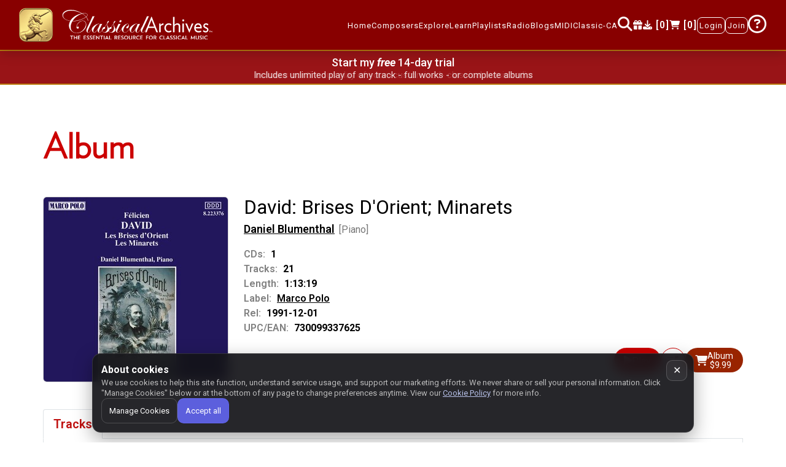

--- FILE ---
content_type: text/javascript
request_url: https://www.classicalarchives.com/newca/asset/js/module.js?r=01ae999
body_size: 26076
content:
/***********************************************************/
/******************* Angular Js 1.6v ***********************/
/***********************************************************/

var app = angular.module("appPRS", ["ui.bootstrap", "angular.filter", "ngRoute", "slickCarousel", "ngSanitize", "psi.sortable", "ui.sortable", "cleave.js"]);

var errs_reported = 0;
function reportError(msg) {
    errs_reported++;
    if (errs_reported > 5) return;
    try {
        $.post("/api/report_error.json", { "debug_data": msg });
    } catch (e) {}
}
app.factory("$exceptionHandler", function() {
    return function(error, cause) {
        try {
            console.error(error);
            reportError(window.location.href + "|exception|" + JSON.stringify(error, Object.getOwnPropertyNames(error)));
        } catch (ex) {}
    };
});
window.addEventListener('error', e => {
    try {
        const { message, filename, lineno, colno, error } = e;
        reportError(window.location.href + "|error|" + filename + ":" + lineno + ":" + colno + "|" + JSON.stringify(error, Object.getOwnPropertyNames(error)));
    } catch (ex) {}
    return true;
});

app.directive("myEnter", function () {
    return function (scope, element, attrs) {
        element.bind("keydown keypress", function (event) {
            if (event.which === 13) {
                scope.$apply(function () {
                    scope.$eval(attrs.myEnter);
                });

                event.preventDefault();
            }
        });
    };
});

app.directive("focusMe", function ($timeout) {
    return {
        scope: { trigger: "@focusMe" },
        link: function (scope, element) {
            scope.$watch("trigger", function (value) {
                if (value === "true") {
                    $timeout(function () {
                        element[0].focus();
                    });
                }
            });
        },
    };
});

app.directive("ngEnter", function () {
    return function (scope, element, attrs) {
        element.bind("keydown keypress", function (event) {
            if (event.which === 13) {
                scope.$apply(function () {
                    scope.$eval(attrs.ngEnter);
                });

                event.preventDefault();
            }
        });
    };
});

app.directive("psi-sortable", function () {
    return {
        require: "ngModel",
        restrict: "A",
        link: function (scope, elm, attr, ngModel) {
            function updateViewValue() {
                ngModel.$setViewValue(this.innerHTML);
            }
            //Binding it to keyup, lly bind it to any other events of interest
            //like change etc..
            elm.on("keyup", updateViewValue);

            scope.$on("$destroy", function () {
                elm.off("keyup", updateViewValue);
            });

            ngModel.$render = function () {
                elm.html(ngModel.$viewValue);
            };
        },
    };
});

app.directive("contenteditable", [
    "$sce",
    function ($sce) {
        return {
            restrict: "A", // only activate on element attribute
            require: "?ngModel", // get a hold of NgModelController
            link: function (scope, element, attrs, ngModel) {
                if (!ngModel) return; // do nothing if no data-ng-model

                // Specify how UI should be updated
                ngModel.$render = function () {
                    element.html($sce.getTrustedHtml(ngModel.$viewValue || ""));
                };

                // Listen for change events to enable binding
                element.on("blur keyup change", function () {
                    scope.$evalAsync(read);
                });
                read(); // initialize

                // Write data to the model
                function read() {
                    var html = element.html();
                    // When we clear the content editable the browser leaves a <br> behind
                    // If strip-br attribute is provided then we strip this out
                    if (attrs.stripBr && html == "<br>") {
                        html = "";
                    }
                    ngModel.$setViewValue(html);
                }
            },
        };
    },
]);

app.directive('compile', ['$compile', function ($compile) {
    return function(scope, element, attrs) {
        scope.$watch(
            function(scope) {
                // watch the 'compile' expression for changes
                return scope.$eval(attrs.compile);
            },
            function(value) {
                // when the 'compile' expression changes
                // assign it into the current DOM
                element.html(value);

                // compile the new DOM and link it to the current
                // scope.
                // NOTE: we only compile .childNodes so that
                // we don't get into infinite loop compiling ourselves
                $compile(element.contents())(scope);
            }
        );
    };
}])

app.directive('myPopover', function($timeout) {
    return {
        restrict: 'A',
        scope: {
            content: '@?',
            contentBind: '=?',
            contentVar: '@?',
            placement: '@?',
            popoverClass: '@?'
        },
        link: function(scope, element) {
            const classList = Array.from(element[0].classList || []);
            const userHasCustomClass = classList.some(cls => !cls.startsWith('ng-'));
            if (!userHasCustomClass) element.addClass('cma-popover1');
            function getContent() {
                return scope.content || scope.contentBind || window.popovers[scope.contentVar];
            }
            function reapplyPopover() {
                $(element).popover('dispose').popover({
                    trigger: 'hover',
                    html: true,
                    placement: scope.placement || 'top',
                    // DEFERRED: function will be called when popover is shown
                    content: function () {
                        return getContent();
                    },
                    template: `<div class="popover cma-popover shadow ${scope.popoverClass || ''}" role="tooltip"><div class="arrow"></div><h3 class="popover-header"></h3><div class="popover-body"></div></div>`,
                    popperConfig: {
                        modifiers: {
                            arrow: {
                                enabled: true,
                                element: '.arrow'
                            },
                            preventOverflow: {
                                enabled: true,
                                boundariesElement: 'viewport',
                                padding: { top: jQuery(".navbar").outerHeight(), left: 20, right: 20 }
                            }
                        }
                    }
                });
            }
            // Initial setup
            $timeout(reapplyPopover);
            // Expose reapply function
            element[0].reapplyPopover = reapplyPopover;
            // Cleanup
            scope.$on('$destroy', function () {
                $(element).popover('dispose');
            });
        }
    };
});

app.directive("collapseNavbar", function () {
    return {
        restrict: "A",
        link: function (scope, element) {
            var $collapse = element.find(".navbar-collapse");
            function onClickNavbar(event) {
                var $target = $(event.target);
                if ($target.closest(".menuitem").length) {
                    if ($collapse.hasClass("show")) {
                        $collapse.collapse("hide");
                    }
                }
            }
            function ensureMenuVisible($panel, $menu) {
                if (!$panel.length || !$menu.length) return;
                var panel = $panel[0];
                var pRect = panel.getBoundingClientRect();
                var mRect = $menu[0].getBoundingClientRect();
                var scroll = $panel.scrollTop();
                var padding = 8;
                var deltaBottom = mRect.bottom - pRect.bottom;
                var deltaTop = mRect.top - pRect.top;
                if (deltaBottom > 0) {
                    $panel.scrollTop(scroll + deltaBottom + padding);
                } else if (deltaTop < 0) {
                    $panel.scrollTop(scroll + deltaTop - padding);
                }
            }
            element.on("click", onClickNavbar);
            $collapse.on("shown.bs.dropdown", ".dropdwn_nav", function () {
                if (!window.matchMedia("(max-width: 1199.98px)").matches) return;
                var $dropdown = $(this);
                var $menu = $dropdown.children(".dropdown-menu");
                requestAnimationFrame(function () {
                    ensureMenuVisible($collapse, $menu);
                });
            });
            $collapse.on("show.bs.collapse", function () {
                $("body").css("overflow-y", "hidden");
            });
            $collapse.on("hidden.bs.collapse", function () {
                $("body").css("overflow-y", $(".play-section").hasClass("active") ? "hidden" : "");
            });
            scope.$on("$destroy", function () {
                element.off("click", onClickNavbar);
                $collapse.off("shown.bs.dropdown");
                $collapse.off("show.bs.collapse");
                $collapse.off("hidden.bs.collapse");
            });
        }
    };
});

app.directive('cfTurnstile', ['$timeout', function($timeout) {
    return {
        restrict: 'A',
        scope: {
            sitekey: '@',
            size: '@?',
            theme: '@?',
            callback: '&?'
        },
        link: function(scope, element) {
            if (!element.attr("style")) {
                element.attr("style", "max-width:320px");
            }
            function renderTurnstile() {
                if (window.turnstile && typeof window.turnstile.render === 'function') {
                    turnstile.render(element[0], {
                        sitekey: scope.sitekey || "0x4AAAAAABlCEjB3MqROd_qI",
                        size: scope.size || "flexible",
                        theme: scope.theme || "auto",
                        callback: function(token) {
                            if (scope.callback) scope.callback({ token: token });
                            else $("#turnstile-error").html("");
                        }
                    });
                } else {
                    $timeout(renderTurnstile, 100);
                }
            }
            $timeout(renderTurnstile, 0);
        }
    };
}]);

app.directive('togglePassword', function () {
    return {
        restrict: 'A',
        link: function (scope, elem) {
            var $input = $(elem);
            // Wrap if needed
            var $wrapper = $input.parent('.input-wrapper');
            if ($wrapper.length === 0) {
                $input.wrap('<div class="input-wrapper form-group"></div>');
                $wrapper = $input.parent();
            }
            // Ensure Bootstrap look
            if (!$input.hasClass('form-control')) {
                $input.addClass('form-control');
            }
            // Avoid duplicating the icon if template re-compiles
            if ($wrapper.find('i.toggle-password').length === 0) {
                // Mark wrapper as having a toggle (CSS will add right padding)
                $wrapper.addClass('has-toggle');
                var $icon = $('<i class="fa icon-eye-open fa-eye toggle-password" aria-hidden="true" role="button" tabindex="0" aria-label="Show password"></i>');
                $wrapper.append($icon);
                function toggle() {
                    var isPassword = $input.attr('type') === 'password';
                    $input.attr('type', isPassword ? 'text' : 'password');
                    if (isPassword) {
                        $icon.removeClass('icon-eye-open fa-eye').addClass('icon-eye-close fa-eye-slash');
                        $icon.attr('aria-label', 'Hide password');
                    } else {
                        $icon.removeClass('icon-eye-close fa-eye-slash').addClass('icon-eye-open fa-eye');
                        $icon.attr('aria-label', 'Show password');
                    }
                    $input.trigger('focus');
                }
                $icon.on('click', toggle);
                $icon.on('keydown', function (e) {
                    if (e.key === 'Enter' || e.key === ' ' || e.keyCode === 13 || e.keyCode === 32) {
                        e.preventDefault();
                        toggle();
                    }
                });
            }
        }
    };
});

/**use for routing */
app.config(function ($routeProvider, $locationProvider) {
    $routeProvider
        .when("/", {
            templateUrl: "views/main.html?r=717a157",
            controller: "loginService",
            title: "Home",
        })
        .when("/Search", {
            templateUrl: "views/searchall.html?r=e38547f",
            title: "Keyword Search",
        })
        .when("/AdvSearchComp", {
            templateUrl: "views/searchcomp.html?r=afb9ba5",
            title: "Advanced Composer Search",
        })
        .when("/AdvSearchWork", {
            templateUrl: "views/searchwork.html?r=7e9bcfc",
            title: "Advanced Work Search",
        })
        .when("/FeaturedPlaylists", {
            templateUrl: "views/featuredplaylists.html?r=3286d27",
            controller: "loginService",
            title: "Featured Playlists",
        })
        .when("/PlaylistDetails/:member_alias/:public_playlist_id", {
            templateUrl: "views/playlistdetails.html?r=279635e",
            title: "Playlist Details",
        })
        .when("/PlaylistDetails/:member_alias/:public_playlist_id/:share_token", {
            templateUrl: "views/playlistdetails.html?r=279635e",
            title: "Shared Playlist",
        })
        .when("/YourPlaylists", {
            templateUrl: "views/yourplaylists.html?r=279635e",
            controller: "loginService",
            title: "My Playlists",
        })
        .when("/Playlists/:member_alias", {
            templateUrl: "views/memberplaylists.html?r=3286d27",
            title: "View Member Playlists",
        })
        .when("/ClassicalArchivesRadio", {
            templateUrl: "views/classicalarchivesradio.html?r=32b7e7e",
            title: "Radio",
            showAd: false,
        })
        .when("/Work/:WorkId", {
            templateUrl: "views/Work.html?r=2ad2e74",
            title: "Work",
            reloadOnSearch: false,
        })
        .when("/MustKnow", {
            templateUrl: "views/mustknow.html?r=102d344",
            title: "Must-know Classical Hits",
        })
        .when("/Login", {
            templateUrl: "views/login.html?r=1bbdb1d",
            title: "Login",
            showAd: false,
        })
        .when("/Signup", {
            templateUrl: "views/signup.html?r=1bbdb1d",
            title: "Signup",
            showAd: false,
        })
        .when("/Album/:albumId", {
            templateUrl: "views/album.html?r=f7e7a63",
            title: "Album",
        })
        .when("/Newreleases", {
            templateUrl: "views/newreleases-2.html?r=afb9ba5",
            title: "New Releases",
        })
        .when("/label/:label_id", {
            templateUrl: "views/label.html?r=2ad2e74",
            title: "Record Label",
            reloadOnSearch: false,
        })
        .when("/Composer/:CompId", {
            templateUrl: "views/composer.html?r=e26739a",
            title: "Composer",
            reloadOnSearch: false,
        })
        .when("/Composer/:CompId/:anchor", {
            templateUrl: "views/composer.html?r=e26739a",
            title: "Composer",
            reloadOnSearch: false,
        })
        .when("/allComposer", {
            templateUrl: "views/allComposer.html?r=dfb2195",
            title: "All Composers",
            showAd: false,
        })
        .when("/notableComposers", {
            templateUrl: "views/notableComposers.html?r=a2329f8",
            title: "Notable Composers",
            showAd: false,
        })
        .when("/labels", {
            templateUrl: "views/labels.html?r=20a04e9",
            title: "Record Labels",
        })
        .when("/theGreats", {
            templateUrl: "views/theGreat.html?r=a2329f8",
            title: "The Greats",
            showAd: false,
        })
        .when("/performerList", {
            templateUrl: "views/performers.html?r=38f4b72",
            title: "Performers",
            showAd: false,
        })
        .when("/contact", {
            templateUrl: "views/contactus.html?r=24bc9dc",
            title: "Contact Us",
            showAd: false,
        })
        .when("/Performer/:PerfId", {
            templateUrl: "views/performer.html?r=2ad2e74",
            title: "Performer",
            reloadOnSearch: false,
        })
        .when("/aboutUs", {
            templateUrl: "views/about.html?r=47d4d8c",
            title: "About Us",
            controller: "SiteCountsCtrl",
        })
        .when("/yourAccount", {
            templateUrl: "views/account.html?r=adf656e",
            title: "Your Account",
            showAd: false,
        })
        .when("/youraccountdetail", {
            redirectTo: "/yourAccount",
        })
        .when("/your_listening_history", {
            templateUrl: "views/stream-history.html?r=0b4774b",
            title: "Your Listening History",
            showAd: false,
        })
        .when("/purchase_history", {
            templateUrl: "views/purchase-history.html?r=3902243",
            title: "Your Purchase History",
            showAd: false,
        })
        .when("/secure/billingmethod", {
            templateUrl: "views/billingmethod.html?r=01ae999",
            title: "Manage Billing Method",
            showAd: false,
        })
        .when("/CreateAccount", {
            templateUrl: "views/signup1.html?r=26c4fc5",
            title: "Create Account",
            showAd: false,
        })
        .when("/secure/membership/:type", {
            templateUrl: "views/registration.html?r=adf656e",
            title: "Become a Member",
            showAd: false,
        })
        .when("/ThankYou", {
            templateUrl: "views/thank-you.html?r=03cd936",
            title: "Thank You!",
            showAd: false,
        })
        .when("/downloads", {
            templateUrl: "views/downloads.html?r=4548348",
            title: "Your Downloads",
            showAd: false,
        })
        .when("/checkout", {
            templateUrl: "views/checkout.html?r=f6bb42f",
            title: "Checkout",
            showAd: false,
        })
        .when("/resetpw/:token", {
            templateUrl: "views/resetPassword.html?r=4b16b38",
            title: "Reset My Password",
            showAd: false,
        })
        .when("/secure/password", {
            templateUrl: "views/password.html?r=0c8cac7",
            title: "Forgot My Password",
            showAd: false,
        })
        .when("/Welcome", {
            templateUrl: "views/welcome.html?r=26c4fc5",
            title: "Welcome",
            showAd: false,
        })
        .when("/MusicalPeriods", {
            templateUrl: "views/musicalperiods.html?r=19d81fa",
            title: "Classical Music Periods",
        })
        .when("/feature/:type", {
            templateUrl: "views/feaperiods.html?r=32b7e7e",
            title:"Periods",
            showAd: false,
        })
        .when("/MyFavorites", {
            templateUrl: "views/myfavorites.html?r=1a23b36",
            title: "My Favorites",
        })
        .when("/Alexa", {
            templateUrl: "views/alexa.html?r=e2f9d7c",
            title: "Alexa Skill",
            showAd: false,
        })
        .otherwise({
            redirectTo: "/",
        });
});

// https://stackoverflow.com/questions/19157066/how-can-i-turn-off-history-handling-in-angularjs
app.config(['$provide', function ($provide) {
    $provide.decorator('$sniffer', ['$delegate', function ($delegate) {
        $delegate.history = false;
        return $delegate;
    }]);
}]);

app.run(["$location", "$rootScope", "$timeout", "$window", function ($location, $rootScope, $timeout, $window) {
        $rootScope.$on("$routeChangeSuccess", function (event, current, previous) {
            $timeout(function () { $window.scrollTo(0, 0); }, 0, false);
            //if (current.hasOwnProperty("$$route")) {
            document.title = current.$$route.title + " - Classical Archives";
            //}
            let url1 = window.location.href; // "/newca" + $location.path(),
            let url2 = url1.replace(/(#!\/resetpw)\/[A-Za-z0-9_-]+$/,"$1/[REDACTED]");
            window.dataLayer.push({
                event: "virtualPageView",
                pageUrl: url2,
                pageTitle: current.$$route.title,
            });
        });
        // https://stackoverflow.com/questions/15813850/how-to-detect-browser-back-button-click-event-using-angular
        $rootScope.$on('$locationChangeSuccess', function() {
            $rootScope.actualLocation = $location.path();
        });
        $rootScope.$watch(function () {return $location.path()}, function (newLocation, oldLocation) {
            $rootScope.oldLocation = oldLocation;
            if ($rootScope.actualLocation === newLocation) {
                $rootScope.histPrevPage = oldLocation;
                //$rootScope.histNewPage = newLocation;
            } else {
                $rootScope.histPrevPage = "";
                //$rootScope.histNewPage = "";
            }
        });
    },
]);

angular
    .module("psi.sortable", [])
    .value("psiSortableConfig", {
        placeholder: "placeholder",
        opacity: 0.8,
        axis: "y",
        helper: "clone",
        forcePlaceholderSize: true,
    })
    .directive("psiSortable", [
        "psiSortableConfig",
        "$log",
        function (psiSortableConfig, $log) {
            return {
                require: "?ngModel",
                link: function (scope, element, attrs, ngModel) {
                    if (!ngModel) {
                        $log.error("psiSortable needs a data-ng-model attribute!", element);
                        return;
                    }

                    var opts = {};
                    angular.extend(opts, psiSortableConfig);
                    opts.update = update;

                    // listen for changes on psiSortable attribute
                    scope.$watch(
                        attrs.psiSortable,
                        function (newVal) {
                            angular.forEach(newVal, function (value, key) {
                                element.sortable("option", key, value);
                            });
                        },
                        true
                    );

                    // store the sortable index
                    scope.$watch(attrs.ngModel + ".length", function () {
                        element.children().each(function (i, elem) {
                            jQuery(elem).attr("sortable-index", i);
                        });
                    });

                    // jQuery sortable update callback
                    function update(event, ui) {
                        // get model
                        var model = ngModel.$modelValue;
                        // remember its length
                        var modelLength = model.length;
                        // rember html nodes
                        var items = [];

                        // loop through items in new order
                        element.children().each(function (index) {
                            var item = jQuery(this);

                            // get old item index
                            var oldIndex = parseInt(item.attr("sortable-index"), 10);

                            // add item to the end of model
                            model.push(model[oldIndex]);

                            if (item.attr("sortable-index")) {
                                // items in original order to restore dom
                                items[oldIndex] = item;
                                // and remove item from dom
                                item.detach();
                            }
                        });

                        model.splice(0, modelLength);

                        // restore original dom order, so angular does not get confused
                        element.append.apply(element, items);

                        // notify angular of the change
                        scope.$digest();
                    }

                    element.sortable(opts);
                },
            };
        },
    ]);

app.filter("secondsToTime", function () {
    return function (seconds) {
        const fmt = (v) => `0${Math.floor(v)}`.slice(-2);
        const s = parseInt(seconds);
        if (s >= 0) return (Math.floor(s / 3600) + ":" + fmt((s % 3600) / 60) + ":" + fmt(s % 60)).replace(/^0:/, "");
        else return "00:00";
    };
});
app.filter("composerInfo", function () {
    return function (obj) {
        let s = obj.n;
        if (obj.b) obj.b = obj.b.replace(/\/.*/, "");
        if (obj.d) obj.d = obj.d.replace(/\/.*/, "");
        if (obj.b && obj.d) {
            s += ` (${obj.b} \u2013 ${obj.d})`;
        } else if (obj.b) {
            let x = obj.b.match(/^\d{3}/) ? " \u2013 " : "";
            s += ` (${obj.b}${x})`;
        } else if (obj.d) {
            let x = obj.d.match(/^\d{3}/) ? " \u2013 " : "";
            s += ` (${x}${obj.d})`;
        }
        if (obj.nat) s += `; ${obj.nat}`;
        return s;
    };
});
app.filter("pluralize", function () {
    return function (count, singular, plural) {
        return count + " " + (count === 1 ? singular : (plural || singular + "s"));
    };
});
app.filter("trustedUrl", ["$sce", function($sce) {
  return function(url) {
    return $sce.trustAsResourceUrl(url);
  };
}]);


--- FILE ---
content_type: text/javascript
request_url: https://www.classicalarchives.com/newca/asset/js/controller.js?r=01ae999
body_size: 320185
content:
var prevScrollpos = window.pageYOffset;
$(window).on('scroll', function () {
    let currScrollPos = window.pageYOffset;
    let $navbar = $('.navbar');
    $navbar[0].style.top = (prevScrollpos > currScrollPos) ? "0" : "-" + $navbar.outerHeight() + "px";
    prevScrollpos = currScrollPos;
});
function calcAnimWidth() {
    if ($(".player-sec1")[0].offsetWidth >= $(".player-footer")[0].offsetWidth) return $("#animation")[0].offsetHeight;
    let size = localStorage.getItem("animSize") || 1;
    let minWidth = $("#animation")[0].offsetHeight;
    let maxWidth = ($(".album-title-sec")[0].offsetWidth + $("#animation")[0].offsetWidth) / 2;
    let newWidth = Math.max(minWidth, Math.min(maxWidth, maxWidth * size));
    return Math.round(newWidth);
}
function updateQueueTop() {
    $(".play-section:visible").css("top", $(".navbar").outerHeight() + "px");
}
$(window).on("resize", updateQueueTop);
function show_oup_modal() {
    jQuery.ajax("views/oup-books.html?r=25c599e").done(function (data) {
        Swal.fire({
            title: "<b>We recommend these books from<br>Oxford University Press...<br>Outstanding reading and great presents!</b>",
            html: data,
            width: "auto",
        });
    });
}
function addtocart_error(msg) {
    Swal.fire({
        title: '<i class="fa-solid fa-triangle-exclamation" style="color:#FFD43B"></i> Error adding to cart',
        html: `<h4>${msg}</h4>`,
        confirmButtonText: "Close",
        customClass: {
            popup: "cma-swal",
            confirmButton: 'pillbtn btn-play',
        },
    });
}
function scrolltoplace(elem, offset, speed) {
    let topPos = $(".navbar").offset().top - $(window).scrollTop();
    jQuery("html, body").animate({ scrollTop: jQuery(elem).offset().top - jQuery(".navbar").outerHeight() - offset - topPos }, speed);
}
function getCookie(name) {
    const value = "; " + document.cookie;
    const parts = value.split("; " + name + "=");
    if (parts.length === 2) return parts.pop().split(";").shift();
    return "";
}
function setStateProp(obj) {
    try {
        let s = window.history.state || {};
        for (const k in obj) { s[k] = obj[k]; }
        window.history.replaceState(s, "");
    } catch (e) {}
}
function getStateProp(k) {
    try {
        let s = window.history.state || {};
        return s.hasOwnProperty(k) ? s[k] : null;
    } catch (e) {
        return null;
    }
}
function placeCaretAtEnd(el) {
    el.focus();
    if (typeof window.getSelection != "undefined" && typeof document.createRange != "undefined") {
        var range = document.createRange();
        range.selectNodeContents(el);
        range.collapse(false);
        var sel = window.getSelection();
        sel.removeAllRanges();
        sel.addRange(range);
    } else if (typeof document.body.createTextRange != "undefined") {
        var textRange = document.body.createTextRange();
        textRange.moveToElementText(el);
        textRange.collapse(false);
        textRange.select();
    }
}
function tweak_dt_pagination(settings) {
    let api = new $.fn.dataTable.Api(settings);
    let pagination = $(this).closest(".dataTables_wrapper").find(".dataTables_paginate");
    pagination.toggle(api.page.info().pages > 1);
}
const indexOfAll = (arr, val) => arr.reduce((acc, el, i) => (el === val ? [...acc, i] : acc), []);
function escapeHtml(str) {
    return str.replace(/&/g, "&amp;").replace(/</g, "&lt;").replace(/>/g, "&gt;").replace(/"/g, "&quot;").replace(/'/g, "&#39;");
}
async function confirmPayment(stripe, payload) {
    const cs = payload.client_secret;
    const pmId = payload.payment_method_id;
    const type = payload.payment_method_type;
    if (!cs) throw new Error("Missing client_secret.");
    switch (type) {
    case "card":
        return await stripe.confirmCardPayment(cs, { payment_method: pmId });
    default:
        throw new Error("confirmPayment: unsupported payment method type: " + type);
    }
}
window.popovers = {
    radio1: "<b>Classical Archives Radios</b> are available by <b>Composer</b>, <b>Performer</b>, your <b>Favorites</b>, or by selected <b>Period(s) and Genre(s)</b>.<br><br>You can choose whether the radio plays <b>entire works</b> or <b>individual movements</b>.<br><br>When “Full works” is enabled, opera will be excluded unless <b>“Stage (incl. Operas)”</b> is selected. Please note that “Full works” may still include single tracks if they originate from compilation albums.",
    radio2: "The player will automatically refill the queue when the last track ends.<br><br>If you launch the radio from other pages, it will follow your <b>“Full works”</b> or <b>“Movements only”</b> preference as set on the <b>Radio</b> or <b>Your Account</b> pages.",
    radio3: "The player will automatically refill the queue when the last track ends.<br><br>Set your performance preference for <b>“Movements only”</b> or <b>“Full works”</b> in the radio page or in Your Account.",
    radio4: "Play radio dedicated to this category",
    radio5: "Note: Orchestral work arrangements for solo or chamber may be included in this selection",
    radio6: "Click on one or more images to add to your selection. Or none to select All.<br><br>This will continuously play works matching your selection(s). The player will automatically refill the queue when the last track ends.<br><br>Set your performance preference for <b>“Movements only”</b> or <b>“Full works”</b> in the radio page or in Your Account.",
    clip_album: "This album is restricted and not available as a full stream.",
    clip_perf: "This performance is restricted and not available as a full stream.",
    clip_track: "This track is restricted and not available as a full stream.",
    albumonly: "Regretfully, this track cannot be purchased/downloaded separately--but only through the purchase/download of the entire album. (See “Add album to cart” above.)",
    shareplaylist: "As a subscriber, you may share this playlist with friends and family within your country. A non-subscriber can play, one time, the entire playlist in full.",
    reg_newsletter: "You can opt-out at any time from receiving our occasional newsletter. (3-4 times/year)",
    account_canceltrial: "If you cancel your free trial now, the pending subscription charge will be cancelled. However, you will immediately lose your subscription and all of its benefits. Your account will be demoted to a membership (not a subscription).<br><br>Note also that only ONE 14-day free trial period is offered to each user: if you cancel the trial and subscribe later, you will not be offered another 14-day free trial.",
    account_verifyemail: "Please verify your email address to help ensure future emails (such as receipts) can reach you.",
    account_phone: "First, we want to assure you that we will NOT EVER share your phone number, or ANY OF YOUR OTHER details with ANYONE. We've never done it, and will never do it.<br><br>That said, in the very rare case that you are having a problem with our site, we sometimes try to reach you by phone to serve you faster.<br><br>Therefore, we invite you to provide this information here, in addition to entering it in our feedback form, should you ever need to use it.",
    account_alias: "Your Alias is what other users will see instead of your actual name when viewing your playlists.<br><br>This is typically a nickname, something fun and creative, you can use to protect your identity from other members.",
    account_newsletter: "This allows us to send you our newsletters (typically 1 or 2 per month) to your email address of record.<br><br>We invite you to keep this slider ON so that we may keep in touch with you and provide you with our latest news, recommended new releases, etc.",
    addtoplaylist: "Add to a playlist",
    addtocart: "Add to cart for permanent download",
    clipplaylist: "Clips cannot be added to playlists",
    deleteplaylist: "Delete playlist",
    deleteplitem: "Delete this playlist item",
    rmfavtrk: "Remove this track from your favorites",
    viewpl: "Open this playlist for viewing/editing",
    yearlydiscount: "With a yearly subscription, you get a full year subscription for the price of ten months",
    plreplace: "Replace with this recording",
    delcartalb: "Remove this album from cart",
    delcarttrk: "Remove this track from cart",
};
app.controller("albumCtrl", function ($scope, $compile, $routeParams, $rootScope, indexService, $q, $http, $timeout, $controller) {
    var albumId = $routeParams.albumId; // Getting Album Id by url parameters
    // Calling Service to get Album Info
    $scope.swtab = function (value) {
        setStateProp({ t: value });
        $scope.tab = value;
        scrolltoplace(".mytabs", 70, 500);
    };
    $scope.tab = getStateProp("t") || "Tracks";
    $scope.showLoader = true;
    indexService.getalbuminfo(albumId).then(function (data) {
        $scope.albums = data.data; // Storing API Data into a variable
        $scope.active = "";
        $rootScope.album = data.data;
        $scope.showLoader = false;
        if ($scope.albums.error) return;
        document.title = data.data.album_info.album_title;
        $scope.albuminfo = data.data.album_info; // Storing Album info
        $scope.albumPerformances = data.data.album_performances; // Storing Performances
        setTimeout(function () {
            /** use to check the which track is buy or not if track buy then add buy key in response */
            for (var i = 0; i < $scope.albumPerformances.length; i++) {
                for (var j = 0; j < $scope.albumPerformances[i].tracks.length; j++) {
                    if ($rootScope.cartDataArr.indexOf($scope.albumPerformances[i].tracks[j].recording_id) > -1) {
                        $scope.albumPerformances[i].tracks[j]["buy"] = true;
                    }
                }
            }
            $scope.$apply(function () {
                $scope.albumPerf = $scope.albumPerformances; // Getting Album Performances
            });
        }, 800);
        $scope.scrollToRec = function (recid) {
            $timeout(function () {
                let id = `#rec-${recid}`;
                if ($(id).length == 1) {
                    //scrolltoplace(id, 11, 200);
                    scrolltoplace($(id).prevAll(".track_body:first").children(".row").first(), 0, 200);
                }
            });
            $rootScope.scrollToTrack = undefined;
        };
    });
    $scope.cleanupUPC = function (upc) {
        return upc.toString().replace(/[a-z]$/, "");
    };
    angular.extend(this, $controller("plusBtnCtrl", { $scope: $scope }));
});
app.controller("ShoppingCart", function ($scope, $compile, $routeParams, indexService, $location, $rootScope, $route) {
    $scope.cart_popup = function (changed, extra) {
        Swal.fire({
            html: `<b>${changed ? "Thank you. The item has been added to your cart." : "The item is already in your shopping cart."}<br><a href="#!/checkout" onclick="swal.closeModal()"><i class="fa fa-shopping-cart"></i></a><br>To check out, please click the cart icon in the navigation bar.</b>` + (extra !== undefined ? "<br>"+extra : ""),
            color: "#691417",
            confirmButtonColor: "#3085d6",
            footer: $rootScope.isSubscriber !== true ? '<div style="font-weight:bold">Remember that subscribers receive a <span style="color:red;">10% discount</span><br>on all download purchases! <a href="#!/Signup"><span style="color:red;text-decoration:underline" onclick="swal.closeModal()">SUBSCRIBE NOW!</span></a></div>' : undefined,
        });
    };
    $scope.updateCartInfo = function (cart) {
        $rootScope.cartDataArr = cart.recordings || [];
        jQuery(".Shopping_cart").html(`<i class="fa fa-shopping-cart"></i><span> [${parseInt(cart.albumCount) + parseInt(cart.trackCount)}]</span>`);
    };
    /**use to get the cart items */
    indexService.getCartInfo().then(function (data) {
        $scope.updateCartInfo(data.data.cart);
    });
    $scope.addToCart = function (track, evt) {
        const $target = $(evt.currentTarget);
        if (typeof $target.popover == "function") $target.popover('dispose');
        indexService.modifyCart("add", "recording", track.recording_id).then(function (data) {
            if (data.data.hasOwnProperty("exception")) {
                addtocart_error(data.data.exception.msg);
                return;
            }
            $scope.updateCartInfo(data.data.cart);
            track.buy = $rootScope.cartDataArr.includes(track.recording_id);
            $scope.cart_popup(data.data.cart.changed);
        });
    };
    $scope.RemoveToCart = function (track) {
        indexService.modifyCart("remove", "recording", track.recording_id).then(function (data) {
            $scope.updateCartInfo(data.data.cart);
            track.buy = $rootScope.cartDataArr.includes(track.recording_id);
        });
    };
    $scope.addPerfToCart = function (type, perfId, trackData, evt) {
        //uncomment when performance button will be switchable to "remove from cart"
        //const $target = $(evt.currentTarget);
        //if (typeof $target.popover == "function") $target.popover('dispose');
        indexService.modifyCart("add", { p: "performance", ap: "albperf" }[type], perfId).then(function (data) {
            if (data.data.hasOwnProperty("exception")) {
                addtocart_error(data.data.exception.msg);
                return;
            }
            $scope.updateCartInfo(data.data.cart);
            trackData.forEach(function (track) {
                track.buy = $rootScope.cartDataArr.includes(track.recording_id);
            });
            $scope.cart_popup(data.data.cart.changed);
        });
    };
    $rootScope.addAlbumToCart = function (albumId, perfs) {
        indexService.modifyCart("add", "albumid", albumId).then(function (data) {
            if (data.data.hasOwnProperty("exception")) {
                addtocart_error(data.data.exception.msg);
                return;
            }
            $scope.updateCartInfo(data.data.cart);
            perfs.forEach(function (perf) {
                perf.tracks.forEach(function (track) {
                    track.buy = $rootScope.cartDataArr.includes(track.recording_id);
                });
            });
            $scope.cart_popup(data.data.cart.changed);
        });
    };
    $rootScope.addPlaylistToCart = function (pl) {
        indexService.modifyCart("add", "playlist", pl.member_alias + "/" + pl.public_playlist_id).then(function (data) {
            if (data.data.hasOwnProperty("exception")) {
                addtocart_error(data.data.exception.msg);
                return;
            }
            $scope.updateCartInfo(data.data.cart);
            $scope.cart_popup(data.data.cart.changed, '<div style="font-size:smaller">Please note that if the playlist contained free items (MIDI or contributed MP3), they were not added to the cart, because they could be downloaded without a purchase.<br>Also, if the playlist contained album-only tracks, they could only be purchased as part of the complete album.<br>Please check the cart content before completing the purchase.</div>');
        });
    };
    $scope.getClass = function (path) {
        if (arguments.length > 1) {
            let loc = $location.path();
            for (var i = 0; i < arguments.length; i++) {
                if (loc == arguments[i]) return "active";
            }
            return "";
        }
        if ($location.path() === "/MustKnow") {
            if (path.startsWith("/MustKnow")) {
                return ($rootScope.mkpcheck == "2" ? "2" : "1") == path.slice(-1) ? "active" : "";
            } else {
                return "";
            }
        } else {
            return $location.path() === path ? "active" : "";
        }
    };
    $scope.openTutorial = function (myWidth, myHeight) {
        var left = (screen.width - myWidth) / 2 - 17;
        var top = (screen.height - myHeight) / 2;
        var myWindow = window.open("tutorial/tutorial.html", "Tutorials", "toolbar=no, location=no, directories=no, status=no, menubar=no, scrollbars=no, resizable=no, copyhistory=no, width=" + myWidth + ", height=" + myHeight + ", top=" + top + ", left=" + left);
    };
    $scope.mkptype = function (t) {
        $rootScope.mkpcheck = t;
        if (window.location.href.split("/")[5] == "MustKnow") scrolltoplace("#nav-tab", 0, 500);
    };
});
app.controller("miscFunc", function ($scope, $rootScope) {
    $scope.navigateToClassic = function () {
        Swal.close();
        let pageSplt = window.location.href.split("/");
        let pageType = pageSplt[5];
        if (pageType === "Album") {
            var pageUrl = "/album/" + $rootScope.album.album_info.album_upc + ".html";
        } else if (pageType === "Composer") {
            var pageid = pageSplt[6];
            var pageUrl = "/composer/" + pageid + ".html";
        } else if (pageType === "Work") {
            var pageid = pageSplt[6];
            var pageUrl = "/work/" + pageid + ".html";
        } else if (pageType === "FeaturedPlaylists") {
            var pageUrl = "/playlists/featured.html";
        } else if (pageType === "PlaylistDetails") {
            var member_alias = pageSplt[6];
            var public_playlist_id = pageSplt[7];
            var share_token = pageSplt[8];
            var pageUrl = "/playlists/" + member_alias + "/" + public_playlist_id;
            if (pageType === "PlaylistDetails" && share_token != undefined && share_token != "") pageUrl += "/" + share_token;
        } else if (pageType === "Playlists") {
            var member_alias = pageSplt[6];
            var pageUrl = "/playlists/" + member_alias;
        } else if (pageType === "Search") {
            var pageUrl = "/advanced_search.html";
        } else if (pageType === "AdvSearchComp") {
            var pageUrl = "/advanced_search.html";
        } else if (pageType === "AdvSearchWork") {
            var pageUrl = "/advanced_search.html";
        } else if (pageType === "Newreleases") {
            var pageUrl = "/albums/";
        } else if (pageType === "aboutUs") {
            var pageUrl = "/about.html";
        } else if (pageType === "contact") {
            var pageUrl = "/secure/message.html";
        } else if (pageType === "YourPlaylists") {
            var pageUrl = "/playlists/your_playlists.html";
        } else if (pageType === "Performer") {
            var pageid = pageSplt[6];
            var pageUrl = (pageid.substring(0, 1) == "p" ? "/artist/" : "/ensemble/") + pageid.substring(1) + ".html";
        } else if (pageType === "performerList") {
            var pageUrl = "/performers/";
        } else if (pageType === "notableComposers") {
            var pageUrl = "/composers/";
        } else if (pageType === "allComposer") {
            var pageUrl = "/composers/a.html";
        } else if (pageType === "feature") {
            let suffix = pageSplt[6] == "medieval_celebration" || ($rootScope.member_country && $rootScope.member_country.a2 == "US") ? "" : "2";
            var pageUrl = "/feature/" + pageSplt[6] + suffix + ".html";
        } else if (pageType === "Login") {
            var pageUrl = "/secure/login.html";
        } else if (pageType === "Signup") {
            var pageUrl = "/secure/membership/signup.html";
        } else if (pageType === "yourAccount" || pageType === "youraccountdetail") {
            var pageUrl = "/secure/youraccount.html";
        } else if (pageType === "your_listening_history") {
            var pageUrl = "/secure/your_listening_history.html";
        } else if (pageType === "purchase_history") {
            var pageUrl = "/secure/your_purchase_history.html";
        } else if (pageType === "downloads") {
            var pageUrl = "/secure/downloads.html";
        } else if (pageType === "checkout") {
            var pageUrl = "/secure/cart/display.html";
        } else if (pageType === "CreateAccount") {
            var pageUrl = "/secure/membership/signup.html?account_type=free";
        } else if (pageType === "secure" && pageSplt[6] === "membership") {
            var pageUrl = "/secure/membership/signup.html";
        } else if (pageType === "secure" && pageSplt[6] === "password") {
            var pageUrl = "/secure/password.html";
        } else {
            var pageUrl = "/";
        }
        var today = new Date();
        var expiry = new Date(today.getTime() + 730 * 24 * 3600 * 1000);
        document.cookie = "CAsite=classic; path=/; expires=" + expiry.toGMTString();
        if ($(".play-list-info:visible").length) {
            window.open(pageUrl, "_blank");
        } else {
            window.location.href = pageUrl;
        }
    };
    $scope.fullyear = new Date().getFullYear();
});
app.controller("SiteCountsCtrl", function ($scope, $rootScope, indexService, $filter) {
    if ($rootScope.sitecounts == undefined) {
        indexService.getSiteCounts().then(function (data) {
            $rootScope.sitecounts = data.data;
            let numfmt = $filter("number");
            window.popovers["hp_featnr"] = `This is a small selection of the ${numfmt($rootScope.sitecounts.newr)} albums we recently ingested. Please view the complete list under "Explore/New Releases" in the navigation bar.`;
            window.popovers["hp_greats"] = `These ${numfmt($rootScope.sitecounts.mkncomp)} composers are a small sample of the ${numfmt($rootScope.sitecounts.composers)} composers whose works are offered on this site.`;
            window.popovers["hp_mustkn"] = `This is a compilation of famous works which may be considered essential. (Re)discover them by composer, or through a combination of period(s) and genre(s).`;
        });
    }
    $scope.mkptype = function (t) {
        $rootScope.mkpcheck = t;
    };
});
app.controller("composerController", function ($scope, $rootScope, $compile, $routeParams, indexService) {
    $scope.Model = { AlbumListLoaded: false };
    var composerId = $routeParams.CompId; // Storing composer ID in a variable
    $scope.tab = getStateProp("t") || "Works";
    function mark_exp_cats(cw) {
        if (cw.hasOwnProperty("children")) {
            cw.exp = cw.children.every((x) => x.t == "c");
            cw.children.forEach(mark_exp_cats);
        }
    }
    $scope.showLoader = true;
    $scope.fliptext = "Expand all";
    indexService.getComposerPage(composerId).then(function (data) {
        if (!data.data.error) {
            document.title = data.data.name + " [Composer]";
            data.data.works.forEach(mark_exp_cats);
        }
        let compInfo = data.data;
        let p_href = {
            "Medieval": "medieval",
            "Renaissance": "renaissance",
            "Baroque": "baroque",
            "Classical": "classical",
            "Romantic": "romantic",
            "Late- / Post-Romantic": "late_romantic",
            "Impressionist": "impressionism",
            "Modern": "modern",
            "Contemporary": "contemporary",
        };
        if (compInfo.p && p_href[compInfo.p]) compInfo.p_href = p_href[compInfo.p];
        $scope.compInfo = compInfo;
        $scope.biographies = compInfo.bio;
        $scope.AlbumList = compInfo.albums;
        $scope.Model.AlbumListLoaded = true;
        angular.element(document).ready(function () {
            if (/^\/Work\/[0-9]+$/.test($rootScope.histPrevPage)) {
                let workId = $rootScope.histPrevPage.replace(/^\/Work\//, "");
                $("#w-" + workId).parents("div.work-tree").each(function (idx, el) {
                    $(el).addClass("show");
                    $(el).prev("div").children(".rotate").addClass("down");
                    $(el).prev("div").children(".cr_open_icon").text("Close");
                });
                let someexp = $(".main-dropdown > li > div:last-child").hasClass("show");
                $scope.fliptext = someexp ? "Collapse all" : "Expand all";
                scrolltoplace("#w-" + workId, 0, 500);
            } else if (/^\/Album\/[0-9]+$/.test($rootScope.histPrevPage)) {
                let albumId = $rootScope.histPrevPage.replace(/^\/Album\//, "");
                let elm = "a[href='#!/Album/" + albumId + "']";
                setTimeout(function () {
                    if ($(elm).length) scrolltoplace(elm, 30, 0);
                }, 500);
            } else if ($routeParams.anchor != undefined && /^w-[0-9]+/.test($routeParams.anchor)) {
                let workId = $routeParams.anchor.replace(/^w-/, "");
                $("#w-" + workId).parents("div.work-tree").each(function (idx, el) {
                    $(el).addClass("show");
                    $(el).prev("div").children(".rotate").addClass("down");
                    $(el).prev("div").children(".cr_open_icon").text("Close");
                });
                let someexp = $(".main-dropdown > li > div:last-child").hasClass("show");
                $scope.fliptext = someexp ? "Collapse all" : "Expand all";
                scrolltoplace("#w-" + workId, 0, 500);
            } else if ($routeParams.anchor != undefined && /^c-[0-9]+/.test($routeParams.anchor)) {
                let id = $routeParams.anchor.replace(/^c-/, "");
                $("#c-" + id + " > div:last-child").collapse("show");
                $("#c-" + id).parents("li").each(function (idx, el) {
                    $(el).find("> div:last-child").collapse("show");
                    $(el).addClass("show");
                });
                $scope.fliptext = "Collapse all";
                scrolltoplace("#c-" + id, 0, 500);
            }
            $scope.$apply(); // apply settings of $scope.fliptext
        });
        $scope.showLoader = false;
    });
    $scope.flipall = function (evt) {
        let someexp = $(".main-dropdown > li > div:last-child").hasClass("show");
        if (someexp) {
            $(".main-dropdown li.xcat > div:last-child, .main-dropdown > li > div:last-child").removeClass("show");
            $scope.fliptext = "Expand all";
            $(".main-dropdown .rotate").removeClass("down");
            $(".main-dropdown .cr_open_icon").text("View");
            scrolltoplace("#composer", 0, 400);
        } else {
            $(".main-dropdown li.xcat > div:last-child, .main-dropdown > li > div:last-child").addClass("show");
            $scope.fliptext = "Collapse all";
            $(".main-dropdown .rotate").addClass("down");
            $(".main-dropdown .cr_open_icon").text("Close");
            scrolltoplace($(evt.currentTarget), 15, 400);
        }
    };
    $scope.flipcat = function (id) {
        if ($("#c-" + id + " > div:last-child").hasClass("collapsing")) return;
        let willexp = $(".main-dropdown > li > div:last-child.show").length == 0;
        $("#c-" + id + " > div:last-child").collapse("toggle");
        let someexp = $(".main-dropdown > li > div:last-child").hasClass("show");
        $scope.fliptext = someexp || willexp ? "Collapse all" : "Expand all";
        $("#c-" + id + " > div:first-child .rotate").toggleClass("down");
        if ($("#c-" + id + " > div:first-child .rotate").hasClass("down")) {
            $("#c-" + id + " > div:first-child .cr_open_icon").text("Close");
            scrolltoplace("#c-" + id, 0, 600);
        } else {
            $("#c-" + id + " > div:first-child .cr_open_icon").text("View");
        }
    };
    $scope.ck = function (value) {
        setStateProp({ t: value });
        $scope.tab = value;
        scrolltoplace(".mytabs", 70, 500);
    };
});
app.controller("greatController", function ($scope, $rootScope, $location, $window, indexService) {
    function updatePaginationMaxSize() {
        var width = $window.innerWidth;
        $scope.maxSize = $("body").prop("clientWidth") < 390 ? 1 : 3;
    }
    function resizeHandler() { $scope.$apply(updatePaginationMaxSize); }
    angular.element($window).on("resize", resizeHandler);
    $scope.$on("$destroy", function () {
        angular.element($window).off("resize", resizeHandler);
    });
    $scope.slickConfigLoaded2 = false;
    $scope.slickReady2 = false;
    indexService.getMustKnowComps().then(function (data) {
        $scope.Creators = data.data;
        $scope.availableLetters = [...new Set(
            $scope.Creators.map(c => c[1].charAt(0).toUpperCase())
        )];
        $scope.currentPage = getStateProp("grtp") || 1;
        $scope.itemsPerPage = 12;
        $scope.slickConfig2 = {
            autoplay: false,
            dots: false,
            enabled: true,
            infinite: false,
            mobileFirst: true,
            initialSlide: 0,
            slidesToShow: 1,
            slidesToScroll: 1,
            rows: 2,
            method: {},
            event: {
                beforeChange: function (event, slick, currentSlide, nextSlide) {
                    $scope.itemsPerPage = slick.options.slidesToShow * slick.options.slidesPerRow * slick.options.rows;
                    $scope.currentPage = Math.floor(slick.currentSlide / slick.options.slidesToShow) + 1;
                    setStateProp({ grtp: $scope.currentPage });
                },
                init: function (event, slick) {
                    $scope.itemsPerPage = slick.options.slidesToShow * slick.options.slidesPerRow * slick.options.rows;
                    $scope.currentPage = getStateProp("grtp") || 1;
                    $scope.slickReady2 = true;
                    slick.slickGoTo($scope.currentPage - 1);
                },
            },
            responsive: [
                {
                    breakpoint: 380,
                    settings: {
                        slidesPerRow: 2,
                    },
                },
                {
                    breakpoint: 576,
                    settings: {
                        slidesPerRow: 3,
                    },
                },
                {
                    breakpoint: 768,
                    settings: {
                        slidesPerRow: 4,
                    },
                },
                {
                    breakpoint: 992,
                    settings: {
                        slidesPerRow: 5,
                    },
                },
                {
                    breakpoint: 1200,
                    settings: {
                        slidesPerRow: 6,
                    },
                },
            ],
        };
        $scope.slickConfigLoaded2 = true;
        updatePaginationMaxSize();
        let woff = getStateProp("woff") || 0;
        if (woff > 0) angular.element(document).ready(function () { $(window).scrollTop(woff); });
    });
    $scope.alphabet = "ABCDEFGHIJKLMNOPQRSTUVWXYZ".split("");
    $scope.activeLetter = null;
    function findComposerIndex(letter) {
        if (!letter) return 0;
        const L = letter.toUpperCase();
        for (let i = 0; i < $scope.Creators.length; i++) {
            const name = $scope.Creators[i][1] || "";
            const firstChar = name.trim().charAt(0).toUpperCase();
            if (L === "#" && (firstChar < "A" || firstChar > "Z")) return i;
            if (firstChar === L) return i;
        }
        return 0;
    }
    $scope.scrollToLetter = function(letter) {
        $scope.activeLetter = letter;
        setTimeout(function() {
            const idx = findComposerIndex(letter);
            const slickEl = angular.element('#car-greats');
            if (!slickEl || !slickEl.slick) return;
            const slick = slickEl.slick('getSlick');
            if (!slick || !slick.options) return;
            const slidesToShow = slick.options.slidesToShow || 1;
            const slidesPerRow = slick.options.slidesPerRow || 1;
            const rows = slick.options.rows || 1;
            const perPage = slidesToShow * slidesPerRow * rows;
            const pageIndex = Math.floor(idx / perPage);
            slickEl.slick('slickGoTo', pageIndex);
        }, 0);
    };
    $scope.onChangePagination = function (newPage) {
        if (! $scope.slickReady2) return;
        $("#car-greats").slick("slickGoTo", newPage - 1);
        scrolltoplace($("#car-greats"), 20, 400);
    };
    $scope.$on("$locationChangeStart", function (event, newUrl, oldUrl) { setStateProp({ woff: $(window).scrollTop() }); });
});
app.controller("newR", function ($scope, indexService) {
    $scope.Model = { AlbumListLoaded: false };
    $scope.showLoader = true;
    indexService.newReleases().then(function (data) {
        $scope.AlbumList = data.data;
        $scope.Model.AlbumListLoaded = true;
        $scope.showLoader = false;
    });
});
app.controller("featuredNewReleaseForHome", function ($scope, $window, indexService) {
    function updatePaginationMaxSize() {
        var width = $window.innerWidth;
        $scope.maxSize = $("body").prop("clientWidth") < 390 ? 1 : 3;
    }
    function resizeHandler() { $scope.$apply(updatePaginationMaxSize); }
    angular.element($window).on("resize", resizeHandler);
    $scope.$on("$destroy", function () {
        angular.element($window).off("resize", resizeHandler);
    });
    $scope.slickConfigLoaded1 = false;
    $scope.slickReady1 = false;
    indexService.newReleasesForHome().then(function (data) {
        $scope.newr = data.data;
        $scope.currentPage = getStateProp("fnrp") || 1;
        $scope.itemsPerPage = 8;
        $scope.slickConfig = {
            autoplay: false,
            dots: false,
            enabled: true,
            infinite: false,
            initialSlide: 0,
            slidesToShow: 4,
            slidesToScroll: 4,
            rows: 2,
            method: {},
            event: {
                beforeChange: function (event, slick, currentSlide, nextSlide) {
                    $scope.itemsPerPage = slick.options.slidesToShow * 2;
                    $scope.currentPage = Math.floor(slick.currentSlide / slick.options.slidesToShow) + 1;
                    setStateProp({ fnrp: $scope.currentPage });
                },
                init: function (event, slick) {
                    $scope.itemsPerPage = slick.options.slidesToShow * 2;
                    $scope.currentPage = getStateProp("fnrp") || 1;
                    $scope.slickReady1 = true;
                    slick.slickGoTo(($scope.currentPage - 1) * ($scope.itemsPerPage / 2));
                },
            },
            responsive: [
                {
                    breakpoint: 1024,
                    settings: {
                        slidesToShow: 4,
                        slidesToScroll: 4,
                        rows: 1,
                    },
                },
                {
                    breakpoint: 768,
                    settings: {
                        slidesToShow: 2,
                        slidesToScroll: 2,
                        rows: 1,
                    },
                },
                {
                    breakpoint: 640,
                    settings: {
                        slidesToShow: 2,
                        slidesToScroll: 2,
                        rows: 1,
                    },
                },
                {
                    breakpoint: 600,
                    settings: {
                        slidesToShow: 2,
                        slidesToScroll: 2,
                        rows: 1,
                    },
                },
                {
                    breakpoint: 480,
                    settings: {
                        slidesToShow: 1,
                        slidesToScroll: 1,
                        rows: 1,
                    },
                },
                {
                    breakpoint: 320,
                    settings: {
                        slidesToShow: 1,
                        slidesToScroll: 1,
                        rows: 1,
                        centerPadding: "0px",
                    },
                },
            ],
        };
        $scope.slickConfigLoaded1 = true;
        updatePaginationMaxSize();
    });
    $scope.onChangePagination = function (newPage) {
        if (! $scope.slickReady1) return;
        $("#car-newrel").slick("slickGoTo", (newPage - 1) * ($scope.itemsPerPage / 2));
        scrolltoplace($("#car-newrel"), 20, 400);
    };
});
app.controller("mustKnowCtrl", function ($rootScope, $scope, indexService, $route) {
    $scope.showLoader = window.location.href.split("/")[5] == "MustKnow";
    // For Mustknow page Composer and Period/Genre Radio selection
    if ($rootScope.mkpcheck == "2") {
        $(".mkpcomp").removeClass("active");
        $(".mkpperiod").addClass("active");
        // For Checkbox data
        $(".mkpcompdata").removeClass("active show");
        $(".mkpperioddata").addClass("active show");
    } else {
        $rootScope.mkpcheck = "1";
        $(".mkpcomp").addClass("active");
        $(".mkpperiod").removeClass("active");
        // For Checkbox data
        $(".mkpcompdata").addClass("active show");
        $(".mkpperioddata").removeClass("active show");
    }
    let sboff = getStateProp("sboff") || 0;
    let woff = getStateProp("woff") || 0;
    let prds = [null, false, false, false, false, false, false, false];
    let iprd = JSON.parse(localStorage.getItem("periodarray")) || [2];
    for (const x of iprd) {
        prds[x] = true;
    }
    $scope.prds = prds;
    let gnrs = [null, false, false, false, false, false];
    let ignr = JSON.parse(localStorage.getItem("genrearray")) || [];
    for (const x of ignr) {
        gnrs[x] = true;
    }
    $scope.gnrs = gnrs;
    $scope.has_selections = prds.includes(true) || gnrs.includes(true);
    let mustknowcomp = JSON.parse(sessionStorage.getItem("mustknowcomp")) || { id: 2113, n: "Bach, J.S." };
    $scope.creatorLastName = mustknowcomp.n.replace(/,.*/, "");
    $scope.selectedcomp = mustknowcomp.id;
    indexService.getMustKnowComps().then(function (data) {
        let comps = data.data;
        $scope.creators = comps;
        indexService.getMustKnowWorks().then(function (data) {
            let works = data.data;
            for (var i in works) {
                for (var k in comps) {
                    if (works[i][2] == comps[k][0]) {
                        works[i][6] = comps[k][1];
                    }
                }
            }
            $scope.mknworks = works;
            $scope.frP();
            $scope.itemsPerPage = 15; // Setting Items Per Page value for pagination
            $scope.maxSize = 3; // showing pagination maximum size on single page
            let idx = $scope.creators.findIndex((x) => x[0] == $scope.selectedcomp);
            $scope.currentPage = parseInt(idx / $scope.itemsPerPage) + 1;
            $scope.showLoader = false; // bool flag to show and hide particular element
            angular.element(document).ready(function () {
                if (sboff > 0) $(".prsscrollbar:visible").scrollTop(sboff);
                if (woff > 0) $(window).scrollTop(woff);
            });
        });
    });
    $scope.frP = function () {
        let iprd = indexOfAll($scope.prds, true);
        let ignr = indexOfAll($scope.gnrs, true);
        $scope.has_selections = iprd.length > 0 || ignr.length > 0;
        if (iprd.length > 0 && ignr.length > 0) {
            $scope.mustKnowCheck = $scope.mknworks.filter((x) => iprd.includes(x[3])).filter((x) => ignr.includes(x[4]));
        } else if (iprd.length > 0) {
            $scope.mustKnowCheck = $scope.mknworks.filter((x) => iprd.includes(x[3]));
        } else if (ignr.length > 0) {
            $scope.mustKnowCheck = $scope.mknworks.filter((x) => ignr.includes(x[4]));
        } else {
            $scope.mustKnowCheck = [];
        }
        $scope.mustKnowWorks = $scope.mknworks.filter((x) => x[2] == $scope.selectedcomp);
    };
    // Calling function to get selected Creator work
    $scope.getCompWork = function (compInfo) {
        $scope.selectedcomp = compInfo[0];
        sessionStorage.setItem("mustknowcomp", JSON.stringify({ id: compInfo[0], n: compInfo[1] }));
        $scope.creatorLastName = compInfo[1].replace(/,.*/, "");
        $scope.frP();
        jQuery(".prsscrollbar").animate({ scrollTop: 0 }, "slow", function () {});
        scrolltoplace(".containerscroll", 20, 600);
    };
    // For Mustknow page Composer and Period/Genre Radio selection function
    $scope.mkptype = function (t) {
        $rootScope.mkpcheck = t;
        scrolltoplace("#nav-tab", 0, 500);
    };
    // For Mustknow page Period checkbox selection Function
    $scope.prdgnr = function () {
        let prds = [null, false, false, false, false, false, false, false];
        let gnrs = [null, false, false, false, false, false];
        [1, 2, 3, 4, 5, 6, 7].forEach((i) => (prds[i] = $(".mustknow_form input#prd-" + i).is(":checked")));
        [1, 2, 3, 4, 5].forEach((i) => (gnrs[i] = $(".mustknow_form input#gnr-" + i).is(":checked")));
        $scope.prds = prds;
        $scope.gnrs = gnrs;
        localStorage.setItem("periodarray", JSON.stringify(indexOfAll($scope.prds, true)));
        localStorage.setItem("genrearray", JSON.stringify(indexOfAll($scope.gnrs, true)));
        $scope.frP();
        jQuery(".prsscrollbar").animate({ scrollTop: 0 }, "slow", function () {});
        scrolltoplace("#nav-tab", 0, 500);
    };
    $scope.onChangePagination = function (paginationValue) {
        //$scope.currentPage, paginationValue
        scrolltoplace("#nav-tab", 0, 500);
    };
    $scope.mnscrolltop = function () {
        scrolltoplace("#nav-tab", 0, 500);
    };
    $scope.$on("$locationChangeStart", function (event, newUrl, oldUrl) {
        setStateProp({
            sboff: $(".prsscrollbar:visible").scrollTop(),
            woff: $(window).scrollTop(),
        });
    });
});
app.controller("WorkPerformance", function ($scope, $rootScope, $routeParams, $compile, indexService, $controller) {
    $scope.Model = { AlbumListLoaded: false };
    /** $scope.WorkshowLoader use to show loader */
    var WorkId = $routeParams.WorkId;
    $scope.tab = getStateProp("t") || "Recordings";
    $rootScope.WorkId = WorkId;
    $scope.workid1 = "";
    $scope.workidbuy = "";
    /** $scope.order is use to set default count option*/
    // $scope.order = ["-performences", "-trk", "name"];
    //$scope.radioWork = 'Track';
    $scope.WorkshowLoader = true;
    $scope.wk = function (value) {
        setStateProp({ t: value });
        $scope.tab = value;
        scrolltoplace(".mytabs", 70, 500);
    };
    indexService.getWorkInfo(WorkId).then(function (data) {
        if (data.data.performers) {
            let n_trk = 0;
            for (const obj of data.data.performances) {
                if (obj.performers.length == 0) {
                    obj.performers = [{ name: "no performers", id: "none" }];
                    n_trk += obj.tracks.length;
                }
            }
            if (data.data.performers.length == 0) data.data.performers = [{ name: "no performers", id: "none", trk: n_trk }];
        }
        var workData = data.data;
        $scope.workData = data.data;
        $scope.AlbumList = workData.albums;
        $scope.Model.AlbumListLoaded = true;
        if (workData.error) {
            $scope.WorkshowLoader = false;
        } else {
            if (workData.hasOwnProperty("musicology")) {
                let mus = workData.musicology;
                $scope.hasWorkInfo1 = mus.hasOwnProperty("musical_key") || mus.hasOwnProperty("composition_year") || mus.hasOwnProperty("genre") || mus.hasOwnProperty("primary_instruments");
                $scope.hasWorkInfo = $scope.hasWorkInfo1 || mus.movements.length > 0 || workData.reviews.length > 0;
            } else {
                $scope.hasWorkInfo1 = false;
                $scope.hasWorkInfo = false;
            }
            document.title = workData.composer.name + " - " + workData.work_title;
            var workPerformancesData = [];
            const performancesDataForIterations = workData.performances;
            for (var k1 = 0; k1 < performancesDataForIterations.length; k1++) {
                if (performancesDataForIterations[k1].performers.length > 0) {
                    for (var k2 = 0; k2 < workData.performances[k1].performers.length; k2++) {
                        workPerformancesData.push(workData.performances[k1].performers[k2]);
                    }
                }
            }
            $scope.performerPerformancesData = workPerformancesData;
            var newPerformerListData = [];
            for (var k3 = 0; k3 < workData.performers.length; k3++) {
                newPerformerListData.push(
                    $scope.performerPerformancesData.filter(function (p) {
                        return p.id == workData.performers[k3].id;
                    }),
                );
            }
            $scope.newPerformerListData = newPerformerListData;
            var customDataForperformer = [];
            for (var m1 = 0; m1 < workData.performers.length; m1++) {
                customDataForperformer.push({
                    name: workData.performers[m1].name,
                    id: workData.performers[m1].id,
                    type: workData.performers[m1].type,
                    trk: workData.performers[m1].trk,
                    imp: workData.performers[m1].imp,
                    $$hashKey: workData.performers[m1].$$hashKey,
                    performences: workPerformancesData.filter(function (el) {
                        return el.id === workData.performers[m1].id;
                    }),
                });
            }
            $scope.performerCustomDataArchive = customDataForperformer;
            if (localStorage.getItem("performerId") != "" && localStorage.getItem("performerId") != null) {
                var works = JSON.parse(localStorage.getItem("works"));
                if (works != "" && works != null) {
                    var result = works.filter((x) => x.workrId === WorkId);
                    if (result.length == 0) {
                        setTimeout(function () {
                            jQuery(".work_performer_list .prs_title_p:first-child a").click();
                        }, 750);
                    } else {
                        for (var m1 = 0; m1 < works.length; m1++) {
                            var pp = getPerfId(works[m1].perfid);
                            if (pp != undefined) {
                                $("#work" + pp).addClass("activeper");
                                angular.element(document).ready(function () {
                                    var $container = $(".work_performer_list"),
                                        $scrollTo = $("#work" + pp);
                                    $container.animate({
                                        scrollTop: $scrollTo.offset().top - $container.offset().top + $scrollTo.scrollTop() - $container.height() / 2,
                                    });
                                });
                                setTimeout(function () {
                                    jQuery("#work" + pp).click();
                                }, 750);
                                break;
                            }
                        }
                    }
                } else {
                    setTimeout(function () {
                        jQuery(".work_performer_list .prs_title_p:first-child a").click();
                    }, 750);
                }
            } else {
                setTimeout(function () {
                    jQuery(".work_performer_list .prs_title_p:first-child a").click();
                }, 750);
            }
            var performers = []; /**use to store the all performers */
            var primaryperf = []; /**use to store the all primeryPerformer */
            var workDataarr = []; /**use to store the all workdata */
            var tracksArr = []; /**use to store the perticular performer tacks */
            /**use to get use to get the toatal track and total performers */
            for (var i = 0; i < workData.performances.length; i++) {
                for (var k = 0; k < workData.performances[i].performers.length; k++) {
                    performers.push(workData.performances[i].performers[k]);
                }
                primaryperf.push(workData.performances[i]);
            }
            /**this for loop is use for showing first performer parseFloat is use to change string to float number
             * CartDataArr is use to add extra key "buy" if buy is true then show remove text on the Buy button
             * */
            if (workData.performances[0].album && "name" in workData.performances[0].album.performers) {
                for (var i1 = 0; i1 < workData.performances.length; i1++) {
                    if (typeof workData.performances[i1].album != "undefined") {
                        for (var l1 = 0; l1 < workData.performances[i1].album.performers.length; l1++) {
                            if (workData.performances[i1].album.performers[l1].id == primaryperf[0].id) {
                                for (var j1 = 0; j1 < workData.performances[i1].tracks.length; j1++) {
                                    workData.performances[i1].tracks[j1]["price"] = parseFloat(workData.performances[i1].tracks[j1].price);
                                    if ($rootScope.cartDataArr.indexOf(workData.performances[i1].tracks[j1].recording_id) > -1) {
                                        workData.performances[i1].tracks[j1]["buy"] = true;
                                    }
                                    tracksArr.push(workData.performances[i1].tracks[j1]);
                                }
                                workDataarr.push(workData.performances[i1]);
                                break;
                            }
                        }
                    }
                }
            } else {
                for (var i2 = 0; i2 < workData.performances.length; i2++) {
                    for (var l2 = 0; l2 < workData.performances[i2].performers.length; l2++) {
                        if (workData.performances[i2].performers[l2].id == performers[0].id) {
                            for (var j2 = 0; j2 < workData.performances[i2].tracks.length; j2++) {
                                workData.performances[i2].tracks[j2]["price"] = parseFloat(workData.performances[i2].tracks[j2].price);
                                if ($rootScope.cartDataArr.indexOf(workData.performances[i2].tracks[j2].recording_id) > -1) {
                                    workData.performances[i2].tracks[j2]["buy"] = true;
                                }
                                tracksArr.push(workData.performances[i2].tracks[j2]);
                            }
                            workDataarr.push(workData.performances[i2]);
                            break;
                        }
                    }
                }
            }
            /**use for hide tha loader */
            $scope.WorkshowLoader = false;
            /**use to remove the duplicate work */
            var uniquework = [];
            jQuery.each(workDataarr, function (i, el) {
                if (jQuery.inArray(el, uniquework) === -1) uniquework.push(el);
            });
            /**use to remove the duplicate tracks */
            var uniquetrack = [];
            jQuery.each(tracksArr, function (i, el) {
                if (jQuery.inArray(el, uniquetrack) === -1) uniquetrack.push(el);
            });
            $scope.tracksArr = uniquetrack;
            $scope.tracksArr = tracksArr;
            if (workData.performances[0].album && "name" in workData.performances[0].album.performers) {
                $scope.perf = primaryperf[0].name;
            } else {
                $scope.perf = performers[0].name;
            }
            // pagination settings
            $scope.currentPage = 1;
            $scope.itemsPerPage = 3;
            $scope.maxSize = 3;
            //$scope.performers = performers;
            if (workData.performances[0].album && "name" in workData.performances[0].album.performers) {
                $scope.primaryperf = primaryperf;
            } else {
                $scope.primaryperf = performers;
            }
            angular.element(document).ready(function () {
                if (/^\/Album\/[0-9]+$/.test($rootScope.histPrevPage)) {
                    let albumId = $rootScope.histPrevPage.replace(/^\/Album\//, "");
                    let elm = "a[href='#!/Album/" + albumId + "']";
                    setTimeout(function () {
                        if ($(elm).length) scrolltoplace(elm, 30, 0);
                    }, 500);
                }
            });
        }
    });
    /**countOrder is use to change the list order of performer with respect to track count*/
    $scope.countOrder = function () {
        localStorage.setItem("radiocheckwork", "countOrder");
        $scope.order = ["-performences", "-trk", "name"];
    };
    /**AlphaOrder is use to change the list order of performer by alphabetically*/
    $scope.AlphaOrder = function () {
        localStorage.setItem("radiocheckwork", "AlphaOrder");
        $scope.order = "name";
    };
    if (localStorage.getItem("radiocheckwork") == "countOrder") {
        $scope.radioWork = "Track";
        $scope.order = ["-performences", "-trk", "name"];
        $scope.check = "2";
    } else if (localStorage.getItem("radiocheckwork") == "AlphaOrder") {
        $scope.radioWork = "Name";
        $scope.order = "name";
        $scope.check = "1";
    } else {
        $scope.radioWork = "Track";
        $scope.order = ["-performences", "-trk", "name"];
        $scope.check = "2";
    }
    // $scope.runsave = function (event) {
    //   if (event.keyCode === 13) {
    //       $scope.save();
    //   }
    // };
    /**when user selected the perticular performer then selectPerf is shows the only those performence */
    function getPerfId(value) {
        for (var m1 = 0; m1 < $scope.performerCustomDataArchive.length; m1++) {
            if (value == $scope.performerCustomDataArchive[m1].id) {
                if ($scope.performerCustomDataArchive[m1].id != undefined) {
                    return $scope.performerCustomDataArchive[m1].id;
                    break;
                }
            }
        }
    }
    $scope.selectperf = function (perfid, perfname, evt) {
        $(".prs_titlep_42 a")
            .not("#work" + perfid)
            .removeClass("activeper");
        $("#work" + perfid).addClass("activeper");
        localStorage.setItem("performerId", perfid);
        //sessionStorage.setItem('performerId', perfid)
        $scope.Result = true; // change name to releted boolean value
        var workDataarr = [];
        var tracksArr = [];
        $scope.perf = perfname;
        /* Get No of Performances For Individual Performer */
        $scope.performancesDataForPerformer = [];
        $scope.Result = true;
        for (var x1 = 0; x1 < $scope.workData.performances.length; x1++) {
            for (var x2 = 0; x2 < $scope.workData.performances[x1].performers.length; x2++) {
                if ($scope.workData.performances[x1].performers[x2].id == perfid) {
                    $scope.performancesDataForPerformer.push($scope.workData.performances[x1]);
                }
            }
        }
        var workr = [];
        workr.push({ workrId: WorkId, perfid: perfid });
        var works = JSON.parse(localStorage.getItem("works"));
        if (works != "" && works != null) {
            var x11 = WorkId;
            var result = works.filter((x) => x.workrId === x11);
            localStorage.setItem(
                "works",
                JSON.stringify([
                    {
                        workrId: WorkId,
                        perfid: perfid,
                    },
                ]),
            );
        } else {
            localStorage.setItem("works", JSON.stringify(workr));
        }
        for (var i5 = 0; i5 < $scope.workData.performances.length; i5++) {
            if (typeof $scope.workData.performances[i5].album != "undefined") {
                for (var l5 = 0; l5 < $scope.workData.performances[i5].album.performers.length; l5++) {
                    if ($scope.workData.performances[i5].album.performers[l5].id === perfid) {
                        for (var j5 = 0; j5 < $scope.workData.performances[i5].tracks.length; j5++) {
                            $scope.workData.performances[i5].tracks[j5]["price"] = parseFloat($scope.workData.performances[i5].tracks[j5].price);
                            if ($rootScope.cartDataArr.indexOf($scope.workData.performances[i5].tracks[j5].recording_id) > -1) {
                                $scope.workData.performances[i5].tracks[j5]["buy"] = true;
                            }
                        }
                        workDataarr.push($scope.workData.performances[i5]);
                        break;
                    }
                }
            }
            // if ($scope.workData.performances[i5].tracks[i5] != undefined)
            // {
            //     var perfId;
            //     perfId = $scope.workData.performances[i5].performace_id;
            //     tracksArr.push($scope.workData.performances[i5].tracks[i5]);
            //     tracksArr.map((e) =>
            //     {
            //         e.performance_id = perfId
            //     });
            //     var data = tracksArr.find(el => el.id === perfId);
            //     if (data && data != 'undefined')
            //     {
            //         $scope.perfDuration += $scope.workData.performances[i5].tracks[i5].dur.dur;
            //     }
            //     // var perfId;
            //     // perfId = $scope.workData.performances[i5].performace_id;
            //     // $scope.perfDuration += $scope.workData.performances[i5].tracks[i5].dur;
            //     // if (i5 === 3)
            //     // {
            //     // return;
            //     //}
            // }
        }
        /**sometimes album key not present is undefined */
        for (var i6 = 0; i6 < $scope.workData.performances.length; i6++) {
            for (var l6 = 0; l6 < $scope.workData.performances[i6].performers.length; l6++) {
                if ($scope.workData.performances[i6].performers[l6].id == perfid) {
                    for (var j6 = 0; j6 < $scope.workData.performances[i6].tracks.length; j6++) {
                        $scope.workData.performances[i6].tracks[j6]["price"] = parseFloat($scope.workData.performances[i6].tracks[j6].price);
                        if ($rootScope.cartDataArr.indexOf($scope.workData.performances[i6].tracks[j6].recording_id) > -1) {
                            $scope.workData.performances[i6].tracks[j6]["buy"] = true;
                        }
                        tracksArr.push($scope.workData.performances[i6].tracks[j6]);
                    }
                    workDataarr.push($scope.workData.performances[i6]);
                    break;
                }
            }
        }
        /**use to remove the duplicate work */
        var uniquework = [];
        jQuery.each(workDataarr, function (i, el) {
            if (jQuery.inArray(el, uniquework) === -1) uniquework.push(el);
        });
        $scope.workData2 = uniquework;
        /**use to remove the duplicate track */
        var uniquetrack = [];
        jQuery.each(tracksArr, function (i, el) {
            if (jQuery.inArray(el, uniquetrack) === -1) uniquetrack.push(el);
        });
        // pagination settings
        $scope.tracksArr = uniquetrack;
        $scope.currentPage = 1;
        $scope.itemsPerPage = 3;
        $scope.maxSize = 3;
        if (evt.hasOwnProperty("originalEvent")) scrolltoplace(".select_perfrmer_div", 10, 500);
    };
    angular.extend(this, $controller("plusBtnCtrl", { $scope: $scope }));
});
app.controller("loginService", function ($scope, indexService, $rootScope) {
    if ($rootScope.isMember && window.location.hash == "#!/Login") {
        window.location.href = "#!/yourAccount";
        return;
    }
    jQuery.ajaxPrefilter(function (options, original_Options, jqXHR) {
        options.async = true;
    });
    /**use to remove the index.html from the Url*/
    if (window.location.href.indexOf("index.html") > -1) window.location.href = window.location.href.replace("index.html", "");
    /**use to remove the index.html from the Url*/
    if (window.location.href.indexOf("#%2F!") > -1) window.location.href = window.location.href.replace("#%2F!", "");
    /**use to get the user details */
    $rootScope.updateUserInfo = function () {
        indexService.getUserInfo().then(function (data) {
            $rootScope.username = data.data.member.displayName;
            $rootScope.member_alias = data.data.member.alias;
            $rootScope.isMember = data.data.member.isMember;
            $rootScope.isSubscriber = data.data.member.isSubscriber;
            $rootScope.subscriberemail = data.data.member.emailMasked;
            $rootScope.downloadsCount = data.data.member.downloadCount;
            $rootScope.member_country = data.data.member.country;
            $rootScope.is_eligible_for_free_trial = data.data.member.isEligibleTrial;
            if ($rootScope.isMember) $rootScope.radioPref = (data.data.member.radioFullWork == 1 ? "fullwork" : "movement");
            let userId = data.data.member.userId || null;
            let userType = (data.data.member.userType || 0) + "";
            if (typeof $rootScope.gtminfo === "undefined") {
                $rootScope.gtminfo = { userId: userId, userType: userType };
                window.dataLayer.push({ event: "userinfo", userId: userId, userType: userType });
            } else {
                if ($rootScope.gtminfo.userId !== userId || $rootScope.gtminfo.userType !== userType) {
                    $rootScope.gtminfo.userId = userId;
                    $rootScope.gtminfo.userType = userType;
                    window.dataLayer.push({ event: "userinfo", userId: userId, userType: userType });
                }
            }
            $(".downloadcount").html(`<i class="fa fa-download"></i><span> [${$rootScope.downloadsCount}]</span>`);
            let cart = data.data.cart;
            $rootScope.cartDataArr = cart.recordings || [];
            jQuery(".Shopping_cart").html(`<i class="fa fa-shopping-cart"></i><span> [${parseInt(cart.albumCount) + parseInt(cart.trackCount)}]</span>`);
        });
    };
    $rootScope.updateUserInfo();
    $rootScope.LogIn = function () {
        const payload = {
            email: $scope.Uname,
            password: $scope.Upass,
        };
        if ($("#login_turnstile").is(":visible")) {
            const token = turnstile.getResponse();
            if (!token || turnstile.isExpired()) {
                turnstile.reset();
                $("#turnstile-error").html("Please complete the security check");
                return;
            }
            payload["cf-turnstile-response"] = token;
        }
        indexService.getLoginService(payload).then(function (data) {
            if (data.data.success == true) {
                let userId = data.data.userId;
                let userType = data.data.userType + "";
                if (typeof $rootScope.gtminfo === "undefined") {
                    $rootScope.gtminfo = { userId: userId, userType: userType };
                } else {
                    $rootScope.gtminfo.userId = userId;
                    $rootScope.gtminfo.userType = userType;
                }
                window.dataLayer.push({ event: "login", method: "email", userId: userId, userType: userType });
                $rootScope.updateUserInfo();
                var url;
                if ($rootScope.lastpath === undefined) {
                    url = "#!/";
                } else if ($rootScope.lastpath.indexOf("Signup") !== -1) {
                    url = "#!/";
                } else if ($rootScope.lastpath.indexOf("CreateAccount") !== -1) {
                    url = "#!/";
                } else if ($rootScope.lastpath.indexOf("membership") !== -1) {
                    url = $rootScope.lastpath;
                } else if ($rootScope.lastpath.indexOf("Login") !== -1) {
                    url = "#!/";
                } else {
                    url = $rootScope.lastpath;
                }
                $rootScope.closePlayer();
                window.location.href = url;
            } else {
                if (data.data.error == "Please complete the security check") {
                    $scope.show_turnstile = true;
                }
                $scope.logerror = data.data.error;
                if ($("#login_turnstile").is(":visible")) turnstile.reset();
            }
        });
    };
    /**use for logout user */
    $scope.Logout = function () {
        localStorage.removeItem("PeriodIds");
        localStorage.removeItem("GenresIds");
        indexService.getLogoutService().then(function (data) {
            $scope.logoutService = data.data;
            if ($scope.logoutService.success == true) {
                $rootScope.closePlayer();
                if (window.location.hash != "#!/") window.location.href = "#!/";
                window.location.reload();
            }
        });
    };
    $rootScope.hpSlickConfig = {
        slidesToShow: 1,
        slidesToScroll: 1,
        autoplay: true,
        centermode: true,
        fade: true,
        cssEase: "linear",
        arrows: false,
    };
    //$(".autoplay_text").slick("setPosition");
});
app.controller("FeaPlayList", function ($scope, $rootScope, $compile, indexService) {
    indexService.getFeaPlayList().then(function (data) {
        $scope.FeaPlayList = data.data;
        $scope.currentPage = 1;
        $scope.itemsPerPage = 9;
        $scope.maxSize = 3;
        // var fetable = jQuery("#tableFea").DataTable();
        jQuery(document).ready(function () {
            var table_feapl = jQuery(".tableFea").DataTable({
                // dom: "<'row'<'col-sm-12'p>>",
                dom: '<"top"iflp<"clear">>rt<"bottom"p<"clear">>',
                order: JSON.parse(localStorage.getItem("tab_ord_feapl")) || [[1, "desc"]],
                //searching: false,
                paging: true,
                //stateSave: true,
                info: false,
                pagingType: "numbers",
                lengthChange: false,
                pageLength: 10,
                lengthMenu: [
                    [2, 4, 8, -1],
                    [2, 4, 8, "All"],
                ],
                //pageLength: 10,
                preDrawCallback: tweak_dt_pagination,
                initComplete: function () {
                    $(".dataTables_paginate").addClass("uibpag");
                    this.api().on("page.dt", function () {
                        scrolltoplace(".dataTables_wrapper .top .dataTables_paginate", 10, 400);
                    });
                },
            });
            table_feapl.on('order.dt', function() {
                localStorage.setItem("tab_ord_feapl", JSON.stringify(table_feapl.order()));
            });
        });
    });
});
app.controller("MemberPlaylists", function ($scope, $rootScope, $compile, $routeParams, indexService) {
    $scope.member_alias = $routeParams.member_alias;
    document.title = "Playlists by " + $routeParams.member_alias;
    indexService.getMemberPlaylists($routeParams.member_alias).then(function (data) {
        $scope.MemPL = data.data;
        $scope.currentPage = 1;
        $scope.itemsPerPage = 9;
        $scope.maxSize = 3;
        // var fetable = jQuery("#tableFea").DataTable();
        jQuery(document).ready(function () {
            var table_feapl = jQuery(".tableFea").DataTable({
                // dom: "<'row'<'col-sm-12'p>>",
                dom: '<"top"iflp<"clear">>rt<"bottom"p<"clear">>',
                order: JSON.parse(localStorage.getItem("tab_ord_feapl")) || [[1, "desc"]],
                //searching: false,
                paging: true,
                //stateSave: true,
                info: false,
                pagingType: "numbers",
                lengthChange: false,
                pageLength: 10,
                lengthMenu: [
                    [2, 4, 8, -1],
                    [2, 4, 8, "All"],
                ],
                //pageLength: 10,
                preDrawCallback: tweak_dt_pagination,
                initComplete: function () {
                    $(".dataTables_paginate").addClass("uibpag");
                    this.api().on("page.dt", function () {
                        scrolltoplace(".dataTables_wrapper .top .dataTables_paginate", 10, 400);
                    });
                },
            });
            table_feapl.on('order.dt', function() {
                localStorage.setItem("tab_ord_feapl", JSON.stringify(table_feapl.order()));
            });
        });
    });
});
app.controller("myPlaylists", function ($scope, indexService, $rootScope, $compile) {
    $scope.addtopl_dismiss = "Cancel";
    $scope.show = false;
    $scope.showLoader = true;
    indexService.getMyPlaylists().then(function (data) {
        $rootScope.myPlayList = data.data;
        $scope.currentPage = 1;
        $scope.itemsPerPage = 10;
        $scope.maxSize = 3;
        jQuery(document).ready(function () {
            var table_mypl = jQuery(".tableplaylist").DataTable({
                // dom: "<'row'<'col-sm-12'p>>",
                dom: '<"top"iflp<"clear">>rt<"bottom"p<"clear">>',
                order: JSON.parse(localStorage.getItem("tab_ord_mypl")) || [[2, "desc"]],
                //searching: false,
                paging: true,
                //stateSave: true,
                info: false,
                pagingType: "numbers",
                lengthChange: false,
                pageLength: 10,
                lengthMenu: [
                    [2, 4, 8, -1],
                    [2, 4, 8, "All"],
                ],
                preDrawCallback: tweak_dt_pagination,
                initComplete: function () {
                    $(".dataTables_paginate").addClass("uibpag");
                    this.api().on("page.dt", function () {
                        scrolltoplace(".dataTables_wrapper .top .dataTables_paginate", 10, 400);
                    });
                },
                language: {
                    sEmptyTable: "You have not yet created any playlist.",
                    sZeroRecords: "You have not yet created any playlist.",
                },
            });
            table_mypl.on('order.dt', function() {
                localStorage.setItem("tab_ord_mypl", JSON.stringify(table_mypl.order()));
            });
        });
        $scope.showLoader = false;
    });
    $scope.add_to_playlist = function (item_type, item_id, public_playlist_id) {
        $scope.cancel();
        $scope.addtopl_infmsg = "";
        $scope.addtopl_errmsg = "";
        $scope.addtopl_changed_id = "";
        indexService.addItemToPlaylist({ r: 1, p: 3, ap: 13, a: 4 }[item_type], item_id, public_playlist_id).then(function (data) {
            let res_data = data.data;
            if (res_data.result == "OK") {
                indexService.getMyPlaylists().then(function (data) {
                    $rootScope.myPlayList = data.data;
                    $scope.addtopl_dismiss = "Close";
                    $scope.addtopl_infmsg = "Added to playlist";
                    $scope.addtopl_changed_id = public_playlist_id;
                    $(".addtopl-container").animate({ scrollTop: 0 });
                });
            } else if (res_data.result == "error") {
                $scope.addtopl_errmsg = res_data.error;
            }
        });
    };
    $scope.AddtoPL = { new_Playlist_name: "", new_alias: "" };
    $scope.save_playlist = function () {
        $scope.addtopl_errmsg = "";
        $scope.addtopl_infmsg = "";
        if ($scope.AddtoPL.new_Playlist_name == "") {
            $scope.addtopl_errmsg = `<i class="fa-solid fa-triangle-exclamation"></i> The playlist name is empty`;
        } else {
            indexService.playlist_create($scope.AddtoPL.new_Playlist_name).then(function (data) {
                $scope.show = false;
                let new_Playlist = data.data;
                if (new_Playlist.result == "error") {
                    $scope.addtopl_errmsg = new_Playlist.error;
                }
                if (new_Playlist.result == "OK") {
                    $scope.add_to_playlist($scope.additem.type,$scope.additem.id,new_Playlist.public_playlist_id);
                }
            });
        }
    };
    $scope.create_playlist = function () {
        $scope.show = true;
        $scope.AddtoPL.new_Playlist_name = "";
    };
    $scope.save_alias = function () {
        $scope.addtopl_errmsg = "";
        $scope.addtopl_infmsg = "";
        if ($scope.AddtoPL.new_alias == "") {
            $scope.addtopl_errmsg = `<i class="fa-solid fa-triangle-exclamation"></i> The member alias is empty`;
        } else {
            indexService.creatememberalias($scope.AddtoPL.new_alias).then(function (data) {
                $scope.aliasdata = data.data;
                if ($scope.aliasdata.error) {
                    $scope.addtopl_errmsg = $scope.aliasdata.error;
                } else {
                    $rootScope.updateUserInfo();
                }
            });
        }
    };
    $scope.cancel = function () {
        $scope.addtopl_errmsg = "";
        $scope.show = false;
    };
    $scope.DeleteModalShow = function (public_playlist_id) {
        Swal.fire({
            title: "Delete this playlist?",
            html: '<span aria-hidden="true"><i style="color: #cc0000" class="fa fa-info-circle"></i></span> Once the playlist is deleted it will not be recoverable.',
            confirmButtonText: "Yes, delete",
            confirmButtonColor: "#3085d6",
            showCancelButton: true,
        }).then((result) => {
            if (result.isConfirmed) {
                indexService.deletePlaylist(public_playlist_id).then(function (data) {
                    indexService.getMyPlaylists().then(function (data) {
                        $rootScope.myPlayList = data.data;
                    });
                });
            }
        });
    };
    $scope.openMyPL = function (id, evt) {
        const $target = $(evt.currentTarget);
        $target.popover('dispose');
        Swal.close();
        window.location.href = `#!/PlaylistDetails/${$rootScope.member_alias}/${id}`;
    };
});
app.controller("PlaylistDetailsCtrls", function ($scope, indexService, $routeParams, $rootScope, $compile, $templateRequest, $route) {
    var aliasname = $routeParams.member_alias;
    $scope.aliasname = aliasname;
    var playlist_dtl_id = $routeParams.public_playlist_id;
    $scope.public_playlist_id = playlist_dtl_id;
    var share_token = $routeParams.share_token;
    $scope.share_token = share_token;
    indexService.viewplaylistdetails(aliasname, playlist_dtl_id, share_token).then(function (data) {
        $scope.pllistdtlsdta = data.data;
        $scope.is_shared = $rootScope.isSubscriber == false && $scope.share_token != undefined;
        if ($scope.pllistdtlsdta.hasOwnProperty("error")) return;
        document.title = ($scope.is_shared ? "Shared playlist: " : "Playlist: ") + data.data.title;
        if ($scope.pllistdtlsdta.description === "") {
            jQuery("#pl_descr").addClass("descgreytxt");
        } else {
            jQuery("#pl_descr").removeClass("descgreytxt");
        }
        jQuery(document).ready(function () {
            const urlParams = new URLSearchParams(window.location.search);
            if (urlParams.get("utm_source") === "newsletter" && !$(".play-list-info:visible").length) {
                $rootScope.mload1($scope.pllistdtlsdta.member_alias, $scope.pllistdtlsdta.public_playlist_id);
            }
        });
        $scope.pl_owner = $scope.pllistdtlsdta.member_alias == $rootScope.member_alias;
        $scope.currentlyScrolling = false;
        if ($scope.pl_owner) {
            $("#tableMyFav tbody").sortable({
                handle: "td:first-child",
                forcePlaceholderSize: true,
                revert: true,
                axis: "y",
                animation: 200,
                //tolerance: "pointer",
                //scroll: true,
                //disabled: !$scope.pl_owner,
                //items: "tr",
                helper: function (e, tr) {
                    var $originals = tr.children();
                    var $helper = tr.clone();
                    $helper.children().each(function (index) {
                        // Set helper cell sizes to match the original sizes
                        $(this).outerWidth($originals.eq(index).outerWidth());
                    });
                    return $helper;
                },
                stop: function (ui, e) {
                    let id_list = $.map($("#tableMyFav tbody tr"), function (item) {
                        return $(item).data("item-id");
                    });
                    indexService.updateplaylistdetails(playlist_dtl_id, id_list).then(function (data) {
                        if (data.data.result == "OK") {
                            $("#tableMyFav tbody tr").each(function (index, row) {
                                $(row)
                                    .find("td:first")
                                    .html(`${index + 1}<br><span class="material-symbols-outlined">drag_indicator</span>`);
                            });
                        } else {
                            Swal.fire({ icon: "error", title: "Error", text: data.data.error, confirmButtonColor: "#cc0000" });
                        }
                    });
                },
                sort: function (event, ui) {
                    if ($scope.currentlyScrolling) return;
                    let currentScrollTop = $(document).scrollTop();
                    let draggedItemOffset = ui.helper.offset();
                    let draggedItemHeight = ui.helper.height();
                    let bottomEdgePosition = draggedItemOffset.top + draggedItemHeight;
                    let topEdgePosition = draggedItemOffset.top;
                    let windowHeight = $(window).height();
                    let scrollThreshold = 10;
                    if (topEdgePosition - jQuery(".navbar").outerHeight() - currentScrollTop < scrollThreshold) {
                        $scope.currentlyScrolling = true;
                        $("html, body").animate({ scrollTop: "-=" + windowHeight / 2 + "px" }, 1000, function () {
                            $scope.currentlyScrolling = false;
                        });
                    } else if (currentScrollTop + windowHeight - bottomEdgePosition < scrollThreshold) {
                        $scope.currentlyScrolling = true;
                        $("html, body").animate({ scrollTop: "+=" + windowHeight / 2 + "px" }, 1000, function () {
                            $scope.currentlyScrolling = false;
                        });
                    }
                },
            });
        }
    });
    $scope.edit_title = function () {
        $("#pl_title").attr("contenteditable", "true").addClass("editfocus").focus();
        placeCaretAtEnd(document.querySelector("#pl_title"));
        $scope.edt_t = true;
    };
    $scope.updatetitle = function () {
        let pl_title = $("#pl_title").text();
        if (pl_title == "") {
            Swal.fire({ icon: "error", title: "OOPs", text: "Playlist title cannot be empty", confirmButtonColor: "#cc0000" });
            $("#pl_title").text($scope.pllistdtlsdta.title);
        } else if (!pl_title.replace(/\s/g, "").length) {
            Swal.fire({ icon: "error", title: "OOPs", text: "Playlist title only contains whitespace (ie. spaces, tabs or line breaks)", confirmButtonColor: "#cc0000" });
            $("#pl_title").text($scope.pllistdtlsdta.title);
        } else {
            indexService.updatemyplaylisttitle(playlist_dtl_id, pl_title).then(function (data) {
                let new_name_pl = data.data;
                if (new_name_pl.result === "OK") {
                    Swal.fire({ icon: "success", title: "Great", text: "Your playlist title has been updated successfully", confirmButtonColor: "#cc0000" });
                    $scope.pllistdtlsdta.title = pl_title;
                } else {
                    Swal.fire({ icon: "error", title: "OOPs", text: new_name_pl.error + " (playlist title already exists?)", confirmButtonColor: "#cc0000" });
                    $("#pl_title").text($scope.pllistdtlsdta.title);
                }
            });
            $("#pl_title").attr("contenteditable", "false").removeClass("editfocus");
            $scope.edt_t = false;
        }
    };
    $scope.edit_descr = function () {
        $("#pl_descr").removeClass("descgreytxt");
        $("#pl_descr").attr("contenteditable", "true").addClass("editfocus").focus();
        placeCaretAtEnd(document.querySelector("#pl_descr"));
        if (jQuery("#pl_descr").html() === "Description...") jQuery("#pl_descr").html("");
        $scope.edt_d = true;
    };
    $scope.updatedesc = function () {
        let pl_descr = jQuery("#pl_descr").text();
        indexService.updatemyplaylistdescrp(playlist_dtl_id, pl_descr).then(function (data) {
            let ttludtrsl = data.data;
            if (ttludtrsl.result === "OK") {
                Swal.fire({ icon: "success", title: "Great", text: "Your playlist Descripton has been updated successfully", confirmButtonColor: "#cc0000" });
                $scope.pllistdtlsdta.description = pl_descr;
            } else {
                Swal.fire({ icon: "error", title: "OOPs", text: ttludtrsl.error + " (description is too long?)", confirmButtonColor: "#cc0000" });
                $("#pl_descr").text($scope.pllistdtlsdta.description);
            }
            if (jQuery("#pl_descr").html() === "") {
                jQuery("#pl_descr").addClass("descgreytxt");
                jQuery("#pl_descr").html("Description...");
            }
        });
        $("#pl_descr").attr("contenteditable", "false").removeClass("editfocus");
        $scope.edt_d = false;
    };
    $scope.DeleteModalShow = function (public_playlist_id) {
        Swal.fire({
            title: "Delete this playlist?",
            html: '<span aria-hidden="true"><i style="color: #cc0000" class="fa fa-info-circle"></i></span> Once the playlist is deleted it will not be recoverable.',
            confirmButtonText: "Yes, delete",
            confirmButtonColor: "#3085d6",
            showCancelButton: true,
        }).then((result) => {
            if (result.isConfirmed) {
                indexService.deletePlaylist(public_playlist_id).then(function (data) {
                    window.location.href = "#!/YourPlaylists";
                });
            }
        });
    };
    $scope.DeleteModalItem = function (public_playlist_id, item_id) {
        Swal.fire({
            title: "Delete this item from the playlist?",
            html: '<span aria-hidden="true"><i style="color: #cc0000" class="fa fa-info-circle"></i></span> Once the playlist item is deleted it will not be recoverable.',
            confirmButtonText: "Yes, delete",
            confirmButtonColor: "#3085d6",
            showCancelButton: true,
        }).then((result) => {
            if (result.isConfirmed) {
                indexService.deleteplaylistitems(public_playlist_id, item_id).then(function (data) {
                    let res_data = data.data;
                    if (res_data.result == "OK") {
                        indexService.viewplaylistdetails(aliasname, public_playlist_id).then(function (data) {
                            //$scope.pllistdtlsdta = data.data;
                            Swal.fire({ title: "Done", timer: 500, showConfirmButton: false });
                            $(`#tableMyFav tbody tr[data-item-id="${item_id}"]`).remove();
                            $("#tableMyFav tbody tr").each(function (index, row) {
                                $(row)
                                    .find("td:first")
                                    .html(`${index + 1}<br><span class="material-symbols-outlined">drag_indicator</span>`);
                            });
                        });
                    }
                    if (res_data.result == "error") {
                        Swal.fire({ icon: "warning", title: res_data.error, confirmButtonText: "Close", confirmButtonColor: "#cc0000" });
                    }
                });
            }
        });
    };
    $scope.albclk = function (id) {
        $rootScope.scrollToTrack = id;
    };
    $scope.findrepl = function (public_playlist_id, item_id) {
        $scope.showLoader = true;
        indexService.playlist_replace_item("find", public_playlist_id, item_id).then(function (data) {
            $scope.showLoader = false;
            if (data.data.items.length == 0) {
                Swal.fire({ text: "We were unable to automatially find a replacement for this item.", confirmButtonColor: "#cc0000" });
                return;
            }
            $scope.repldata = data.data;
            $scope.repldata.public_playlist_id = public_playlist_id;
            $scope.repldata.item_id = item_id;
            $templateRequest("views/playlist-replace-item.html?r=6bb6470").then(function(template) {
                var compiledTemplate = $compile(template)($scope);
                Swal.fire({
                    title: 'Replacement Suggestions',
                    html: compiledTemplate[0],
                    showCloseButton: false,
                    showConfirmButton: false,
                    showCancelButton: true,
                    width: "auto",
                });
                $scope.$applyAsync();
            });
        });
    };
    $scope.doReplaceItem = function (public_playlist_id, item_id, kt, kv) {
        indexService.playlist_replace_item("repl", public_playlist_id, item_id, kt, kv).then(function (data) {
            if (data.data.result == "OK") {
                let new_item_id = data.data.item_id;
                indexService.viewplaylistdetails(aliasname, playlist_dtl_id, share_token).then(function (data) {
                    const it = data.data.items.find(x => x.item_id === new_item_id);
                    if (it) it.replaced = true;
                    $scope.pllistdtlsdta = data.data;
                    Swal.close();
                });
            } else {
                Swal.close();
                Swal.fire({ icon: "error", title: "Error replacing playlist item", confirmButtonColor: "#cc0000" });
            }
        });
    };
});
app.controller("CaRadioCtrl", function ($scope, $rootScope, $routeParams, $compile, indexService, $timeout) {
    $rootScope.radioPref = ($rootScope.radioPref == "movement" ? "movement" : "fullwork");
    $scope.$watch(() => $rootScope.radioPref, function (newVal, oldVal) {
        if (newVal == oldVal) return;
        if ($rootScope.isMember !== true) return;
        if ($rootScope.radioPrefJustSetManually) { $rootScope.radioPrefJustSetManually = false; return; }
        indexService.updateFLMService("radio-fullwork", ($rootScope.radioPref == "movement" ? "0" : "1")).then(function (data) {
            // check data.data.result, data.data.error
        });
    });
    $scope.genresIds = [];
    $scope.periodsIds = [];
    $scope.newAddedPeriodData = [];
    $scope.newAddedGeneresData = [];
    $scope.genres = [
        {
            genresId: 1,
            genre: "Orchestral",
            status: false,
        },
        {
            genresId: 2,
            genre: "Solo/Chamber",
            status: false,
        },
        {
            genresId: 3,
            genre: "Solo-Instrument",
            status: false,
        },
        {
            genresId: 4,
            genre: "Vocal",
            status: false,
        },
        {
            genresId: 5,
            genre: "Stage (incl. Opera)",
            status: false,
        },
    ];
    $scope.periods = [
        {
            periodsIds: 1,
            period: "Early/Renaissance",
            status: false,
        },
        {
            periodsIds: 2,
            period: "Baroque",
            status: false,
        },
        {
            periodsIds: 3,
            period: "Classical",
            status: false,
        },
        {
            periodsIds: 4,
            period: "Romantic",
            status: false,
        },
        {
            periodsIds: 5,
            period: "Late-/Post-Romantic",
            status: false,
        },
        {
            periodsIds: 6,
            period: "Impressionist",
            status: false,
        },
        {
            periodsIds: 7,
            period: "Modern/Contemporary",
            status: false,
        },
    ];
    if (localStorage.getItem("PeriodIds") != null) {
        if (localStorage.getItem("PeriodIds") != null) {
            if (localStorage.getItem("PeriodIds") != null) {
                var genereData1 = JSON.parse(localStorage.getItem("PeriodIds"));
                $scope.newAddedGeneresData1 = $scope.periodsIds;
                var mergerdGeneresArray1 = genereData1.concat($scope.newAddedGeneresData1);
                var filteredDistinctGeneresData1 = mergerdGeneresArray1.filter(function (item, pos) {
                    return mergerdGeneresArray1.indexOf(item) === pos;
                });
                localStorage.setItem("PeriodIds", JSON.stringify(filteredDistinctGeneresData1));
            } else {
                localStorage.setItem("PeriodIds", JSON.stringify($scope.periodsIds));
            }
        }
        if (localStorage.getItem("PeriodIds") != null) {
            if (localStorage.getItem("PeriodIds") != null) {
                var genereData1 = JSON.parse(localStorage.getItem("PeriodIds"));
                $scope.newAddedGeneresData1 = $scope.periodsIds;
                var mergerdGeneresArray1 = genereData1.concat($scope.newAddedGeneresData1);
                var filteredDistinctGeneresData1 = mergerdGeneresArray1.filter(function (item, pos) {
                    return mergerdGeneresArray1.indexOf(item) === pos;
                });
                localStorage.setItem("PeriodIds", JSON.stringify(filteredDistinctGeneresData1));
            } else {
                localStorage.setItem("PeriodIds", JSON.stringify($scope.periodsIds));
            }
        }
        for (i = 0; i <= JSON.parse(localStorage.getItem("PeriodIds")).length - 1; i++) {
            var data = JSON.parse(localStorage.getItem("PeriodIds"));
            $scope.periodsData = $scope.periods.filter(function (el) {
                return el.periodsIds === data[i];
            });
            $scope.periodsData[0].status = true;
        }
        $scope.periodFlag = true;
    }
    if (localStorage.getItem("GenresIds") != null) {
        if (localStorage.getItem("GenresIds") != null) {
            if (localStorage.getItem("GenresIds") != null) {
                var genereData2 = JSON.parse(localStorage.getItem("GenresIds"));
                $scope.newAddedGeneresData2 = $scope.genresIds;
                var mergerdGeneresArray2 = genereData2.concat($scope.newAddedGeneresData2);
                var filteredDistinctGeneresData2 = mergerdGeneresArray2.filter(function (item, pos) {
                    return mergerdGeneresArray2.indexOf(item) === pos;
                });
                localStorage.setItem("GenresIds", JSON.stringify(filteredDistinctGeneresData2));
            } else {
                localStorage.setItem("GenresIds", JSON.stringify($scope.genresIds));
            }
        }
        if (localStorage.getItem("GenresIds") != null) {
            if (localStorage.getItem("GenresIds") != null) {
                var genereData21 = JSON.parse(localStorage.getItem("GenresIds"));
                $scope.newAddedGeneresData21 = $scope.genresIds;
                var mergerdGeneresArray21 = genereData21.concat($scope.newAddedGeneresData21);
                var filteredDistinctGeneresData21 = mergerdGeneresArray21.filter(function (item, pos) {
                    return mergerdGeneresArray21.indexOf(item) === pos;
                });
                localStorage.setItem("GenresIds", JSON.stringify(filteredDistinctGeneresData21));
            } else {
                localStorage.setItem("GenresIds", JSON.stringify($scope.genresIds));
            }
        }
        for (j = 0; j <= JSON.parse(localStorage.getItem("GenresIds")).length - 1; j++) {
            var data = JSON.parse(localStorage.getItem("GenresIds"));
            $scope.genresData = $scope.genres.filter(function (el) {
                return el.genresId === data[j];
            });
            $scope.genresData[0].status = true;
        }
        $scope.generesFlag = true;
    }
    /**use to get Genre value from checkbox */
    $scope.IfGenreCheck = function (genresId, check) {
        if (check) {
            if (genresId === 2) {
                $scope.genresIds.push(genresId);
                $scope.genresIds.push(3);
            } else {
                $scope.genresIds.push(genresId);
            }
            if (localStorage.getItem("GenresIds") != null) {
                var genereData = JSON.parse(localStorage.getItem("GenresIds"));
                $scope.newAddedGeneresData = $scope.genresIds;
                var mergerdGeneresArray = genereData.concat($scope.newAddedGeneresData);
                var filteredDistinctGeneresData = mergerdGeneresArray.filter(function (item, pos) {
                    return mergerdGeneresArray.indexOf(item) === pos;
                });
                localStorage.setItem("GenresIds", JSON.stringify(filteredDistinctGeneresData));
            } else {
                localStorage.setItem("GenresIds", JSON.stringify($scope.genresIds));
            }
        } else {
            if ($scope.generesFlag) {
                $scope.genresIds = JSON.parse(localStorage.getItem("GenresIds"));
                var index = $scope.genresIds.indexOf(genresId);
                if (index > -1) {
                    $scope.genresIds.splice(index, 1);
                    const chamberIndex = $scope.genresIds.indexOf(3);
                    if (genresId === 2 && chamberIndex > -1) {
                        $scope.genresIds.splice(chamberIndex, 1);
                    }
                }
                localStorage.setItem("GenresIds", JSON.stringify($scope.genresIds));
            } else {
                var index = $scope.genresIds.indexOf(genresId);
                $scope.genresIds.splice(index, 1);
                const chamberIndex = $scope.genresIds.indexOf(3);
                if (genresId === 2 && chamberIndex > -1) {
                    $scope.genresIds.splice(chamberIndex, 1);
                }
                localStorage.setItem("GenresIds", JSON.stringify($scope.genresIds));
            }
        }
    };
    /**use to get Period value from checkbox */
    $scope.IfPeriodCheck = function (periodsId, check) {
        if (check) {
            $scope.periodsIds.push(periodsId);
            if (localStorage.getItem("PeriodIds") != null) {
                var periodData = JSON.parse(localStorage.getItem("PeriodIds"));
                $scope.newAddedPeriodData = $scope.periodsIds;
                var mergerdArray = periodData.concat($scope.newAddedPeriodData);
                var filteredDistinctData = mergerdArray.filter(function (item, pos) {
                    return mergerdArray.indexOf(item) === pos;
                });
                localStorage.setItem("PeriodIds", JSON.stringify(filteredDistinctData));
            } else {
                localStorage.setItem("PeriodIds", JSON.stringify($scope.periodsIds));
            }
        } else {
            if ($scope.periodFlag) {
                $scope.periodsIds = JSON.parse(localStorage.getItem("PeriodIds"));
                var index = $scope.periodsIds.indexOf(periodsId);
                if (index > -1) {
                    $scope.periodsIds.splice(index, 1);
                }
                localStorage.setItem("PeriodIds", JSON.stringify($scope.periodsIds));
            } else {
                var index = $scope.periodsIds.indexOf(periodsId);
                $scope.periodsIds.splice(index, 1);
                localStorage.setItem("PeriodIds", JSON.stringify($scope.periodsIds));
            }
        }
    };
});
app.controller("NotableComposersCtrl", function ($scope, $rootScope, indexService, $filter) {
    $rootScope.ncSelectGroup = $rootScope.ncSelectGroup ? $rootScope.ncSelectGroup : "AE";
    indexService.notableCompService().then(function (data) {
        $scope.notableCompCount = data.data.length;
        var AeList = [];
        var FmList = [];
        var NsList = [];
        var TzList = [];
        var grp = $rootScope.ncSelectGroup;
        var histCompId = /^\/Composer\/[0-9]+$/.test($rootScope.histPrevPage) ? Number($rootScope.histPrevPage.replace(/^\/Composer\//, "")) : 0;
        let periods = ["Antiquity", "Medieval", "Renaissance", "Baroque", "Classical", "Romantic", "Late- / Post-Romantic", "Impressionist", "Modern", "Contemporary"];
        for (const obj of data.data) {
            obj.female = (obj.f & 16) != 0;
            obj.notable = (obj.f & 2) != 0;
            obj.url = (obj.f & 1024) == 0 ? `/midi/composer/${obj.id}.html` : `#!/Composer/${obj.id}`;
            obj.midionly = (obj.f & 1024) == 0;
            let i = obj.f ? (obj.f >> 6) & 15 : 0;
            obj.period = i ? periods[i - 1] : "";
            let x = obj.n.normalize("NFD").replace(/[^A-Za-z]/g, "").toLowerCase().charAt(0);
            if (/[a-e]/.test(x)) { AeList.push(obj); if (obj.id == histCompId) grp = "AE"; }
            if (/[f-m]/.test(x)) { FmList.push(obj); if (obj.id == histCompId) grp = "FM"; }
            if (/[n-s]/.test(x)) { NsList.push(obj); if (obj.id == histCompId) grp = "NS"; }
            if (/[t-z]/.test(x)) { TzList.push(obj); if (obj.id == histCompId) grp = "TZ"; }
        }
        $scope.groups = [
            { id: "AE", title: "A-E", comps: AeList, selected: grp == "AE" },
            { id: "FM", title: "F-M", comps: FmList, selected: grp == "FM" },
            { id: "NS", title: "N-S", comps: NsList, selected: grp == "NS" },
            { id: "TZ", title: "T-Z", comps: TzList, selected: grp == "TZ" },
        ];
        angular.element(document).ready(function () {
            if (histCompId > 0) scrolltoplace($("a[href='#!/Composer/" + histCompId + "'].comp_name").parent("li"), 0, 0);
        });
        $scope.onChangeValue = function (value, $event) {
            if ($event.keyCode == 40) {
                var i = 0;
                $(".searchlist2 li").each(function () {
                    if ($(this).hasClass("selected")) {
                        i = 1;
                        if ($(this).next().length > 0) {
                            $(".searchlist2 li").removeClass("selected");
                            $(".searchlist2 li").css("background-color", "");
                            $(this).next().addClass("selected");
                            $(this).next().css("background-color", "#e2e5e5");
                            $("#notbal-modl .srch-box").val($(this).next().find("a").find("span").html());
                            var container = $(".modal-body");
                            var top = $(this).position().top,
                                currentScroll = container.scrollTop();
                            container.animate(
                                {
                                    scrollTop: currentScroll + top,
                                },
                                100,
                            );
                            $(this).next().focus();
                            return false;
                        }
                    }
                });
                if (i == 0) {
                    $(".searchlist2 li").first().addClass("selected");
                    $(".searchlist2 li").first().css("background-color", "#e2e5e5");
                    $(".searchlist2 li").first().focus();
                    $("#notbal-modl .srch-box").val($(".searchlist2 li").first().find("a").find("span").html());
                }
            } else if ($event.keyCode == 38) {
                var i = 0;
                $(".searchlist2 li").each(function () {
                    if ($(this).hasClass("selected")) {
                        i = 1;
                        if ($(this).prev().length > 0) {
                            $(".searchlist2 li").removeClass("selected");
                            $(".searchlist2 li").css("background-color", "");
                            $(this).prev().addClass("selected");
                            $(this).prev().css("background-color", "#e2e5e5");
                            $("#notbal-modl .srch-box").val($(this).prev().find("a").find("span").html());
                            var container = $(".modal-body");
                            var top = $(this).position().top,
                                currentScroll = container.scrollTop();
                            container.animate(
                                {
                                    scrollTop: currentScroll - top,
                                },
                                100,
                            );
                            $(this).prev().focus();
                            return false;
                        }
                    }
                });
                if (i == 0) {
                    $(".searchlist2 li").prev().addClass("selected");
                    $(".searchlist2 li").prev().css("background-color", "#e2e5e5");
                    $(".searchlist2 li").prev().focus();
                    $("#notbal-modl .srch-box").val($(".searchlist2 li").prev().find("a").find("span").html());
                }
            } else {
                $scope.names = [];
                if (value != "") {
                    $rootScope.value = value;
                    $rootScope.notComp = data.data;
                    indexService.getCompInfobyNameSe($rootScope.value).then(function (data) {
                        $rootScope.creatorsList = data.data;
                        angular.forEach($rootScope.creatorsList, function (value, key) {
                            var notable = (value.f & 2) != 0;
                            $scope.compURL = `#!/Composer/${value.id}`;
                            if (notable == true) {
                                $scope.names.push(value);
                            }
                        });
                        return $scope.names;
                    });
                }
                return $scope.names;
            }
        };
        $scope.keyarrowT = function ($event) {
            if ($event.keyCode == 13) {
                $event.preventDefault();
                var hrefUrl = angular.element(".searchlist2 li.selected").find("a").attr("href");
                //window.location.href = hrefUrl;
                if (hrefUrl == undefined) {
                    Swal.fire({
                        icon: "warning",
                        title: "Select an item from the search results.",
                        confirmButtonText: "Ok",
                        confirmButtonColor: "#AB1D19",
                    });
                } else {
                    window.location.href = hrefUrl;
                }
                //$(".close").click();
            }
        };
        $scope.openmod = function () {
            $scope.names = [];
            $(".srch-box").val("");
            $("#myModal").modal({ show: true });
            $(".srch-box").focus();
        };
        $scope.clsmodel = function () {
            $(".srch-box").val("");
            $(".close").click();
        };
    });
    $scope.openmod = function () {
        $("#myModal").modal({ show: true });
        $(".srch-box").focus();
    };
    $scope.selectgroup = function (grp) {
        $rootScope.ncSelectGroup = grp;
        for (const obj of $scope.groups) {
            obj.selected = grp == obj.id;
        }
        scrolltoplace(".notable_tab", 20, 400);
    };
});
app.controller("MainPlayer", function ($scope, $rootScope, $routeParams, indexService, $route, $window, $compile, $timeout, $templateRequest) {
    function initializePlayer() {
        $(".play-list-info").addClass("active");
        const usersAudioTrackList = JSON.parse(sessionStorage.getItem("album_info")) || [];
        if (!usersAudioTrackList.length) return;
        if (videojs.getPlayer("my-player")) videojs("my-player").dispose();
        $("#chart").html(`<audio id="my-player" autoplay playsinline class="video-js vjs-fluid vjs-default-skin" data-setup="{}"></audio>`);
        $scope.player = videojs("my-player", {
            //controls: false,
            //loadingSpinner: false,
            preload: "auto",
            //width: 10,
            //height: 10,
            html5: {
                vhs: {
                    cacheEncryptionKeys: true,
                    //overrideNative: true
                },
            },
        });
        function ask_for_interaction() {
            Swal.fire({
                title: "Click to start",
                allowOutsideClick: false,
                confirmButtonText: "Play",
                confirmButtonColor: "#cc0000",
            }).then((result) => {
                $scope.player.play();
            });
        }
        $(document).ready(function () {
            var usersAudioTrackList = JSON.parse(sessionStorage.getItem("album_info")) || [];
            $(".queue").html(`(${usersAudioTrackList.length - 1})`);
            $scope.settrackinfo(usersAudioTrackList[0]);
            $scope.player.src(usersAudioTrackList[0].src);
            var playPromise = $scope.player.play();
            if (playPromise !== undefined) {
                playPromise
                    .then((_) => {
                        $scope.player.muted(false);
                    })
                    .catch((error) => {
                        // autoplay was prevented
                        ask_for_interaction();
                    });
            }
        });
        function updatePositionState() {
            if ("mediaSession" in navigator && "setPositionState" in navigator.mediaSession) {
                navigator.mediaSession.setPositionState({
                    duration: $scope.player.duration(),
                    playbackRate: $scope.player.playbackRate(),
                    position: $scope.player.currentTime(),
                });
            }
        }
        if ("mediaSession" in navigator && "setActionHandler" in navigator.mediaSession) {
            //navigator.mediaSession.setActionHandler("previoustrack", function() {
            //});
            navigator.mediaSession.setActionHandler("nexttrack", function () {
                $scope.forwardAudio();
            });
            navigator.mediaSession.setActionHandler("seekbackward", function (event) {
                const skipTime = event.seekOffset || 10;
                $scope.player.currentTime(Math.max($scope.player.currentTime() - skipTime, 0));
                updatePositionState();
            });
            navigator.mediaSession.setActionHandler("seekforward", function (event) {
                const skipTime = event.seekOffset || 10;
                $scope.player.currentTime(Math.min($scope.player.currentTime() + skipTime, $scope.player.duration()));
                updatePositionState();
            });
            navigator.mediaSession.setActionHandler("play", function () {
                $scope.player.play();
            });
            navigator.mediaSession.setActionHandler("pause", function () {
                $scope.player.pause();
            });
            try {
                navigator.mediaSession.setActionHandler("stop", function () {
                    $rootScope.closePlayer();
                });
            } catch (error) {
                // The "stop" media session action is not supported.
            }
            try {
                navigator.mediaSession.setActionHandler("seekto", function (event) {
                    $scope.player.currentTime(event.seekTime);
                    updatePositionState();
                });
            } catch (error) {
                // The "seekto" media session action is not supported.
            }
        }
        $(".orange-bar").click(function (e) {
            // Get div offset position (top and left)
            var offset = $(this).offset();
            // Get the full width of the seek bar
            var totalWidth = $(this).outerWidth();
            // Get seek bar click position
            var left = e.pageX - offset.left;
            // Get the track total duration
            var totalDuration = $scope.player.duration();
            // Get the current time position
            var currentPosition = (left * totalDuration) / totalWidth;
            // Set the player to start for the new psotion
            $scope.player.currentTime(currentPosition);
            //$scope.player.play();
        });
        var timeCheck = function () {
            var usersAudioTrackList = JSON.parse(sessionStorage.getItem("album_info")) || [];
            if (usersAudioTrackList.length >= 2) {
                $(".fa-step-forward").css("pointer-events", "auto");
                $(".fa-step-forward").css("cursor", "pointer");
                $("#next i.fa").removeClass("disabled");
                $("#next").css("cursor", "pointer");
            } else {
                $(".fa-step-forward").css("pointer-events", "none");
                $("#next i.fa").addClass("disabled");
                $("#next").css("cursor", "auto");
            }
            if ($scope.player.currentTime() != 0 && $scope.player.currentTime() != undefined) {
                $(".time").html(`${fmtTime($scope.player.currentTime())} / ${fmtTime($scope.player.duration())}`);
                $(".orange-juice").css("width", ((100 * $scope.player.currentTime()) / $scope.player.duration()).toFixed(3) + "%");
                let total_time = $scope.player.duration() + usersAudioTrackList.slice(1).reduce((acc, obj) => acc + obj.dur, 0);
                $(".total-time").html(`${fmtTime(total_time - $scope.player.currentTime())} of ${fmtTime(total_time)} remaining` +
                                      (usersAudioTrackList[usersAudioTrackList.length - 1].keyType == 17 ? "<br>(Queue auto-replenishes after final track)" : ""));
            }
            // var  current = fmtTime(Math.ceil($scope.player.currentTime()));
            // $('.show_time').css("left", current);
        };
        $scope.player.ready(function () {
            $scope.player.volume(1);
            $scope.player.on("ended", function () {
                var usersAudioTrackList = JSON.parse(sessionStorage.getItem("album_info")) || [];
                $(".check_" + usersAudioTrackList[0].id).remove();
                usersAudioTrackList.splice(0, 1);
                sessionStorage.setItem("album_info", JSON.stringify(usersAudioTrackList));
                $scope.radioreplenish();
                if (usersAudioTrackList.length == 0) $rootScope.closePlayer();
                else $scope.forwardVideo();
            });
            // $scope.player.on('waiting', function() {
            // });
            $scope.player.on("loadedmetadata", function () {
                updatePositionState();
            });
            $scope.player.on("playing", function () {
                $("#playpause i.fa").attr("class", "fa fa-pause");
                $("#playpause").attr("title", "Pause")
                if ("mediaSession" in navigator) navigator.mediaSession.playbackState = "playing";
            });
            $scope.player.on("pause", function () {
                $("#playpause i.fa").attr("class", "fa fa-play");
                $("#playpause").attr("title", "Play")
                if ("mediaSession" in navigator) navigator.mediaSession.playbackState = "paused";
            });
            $scope.player.on("timeupdate", timeCheck);
            $scope.player.on("progress", function () {
                $(".buffer-sec").css("width", ((100 * $scope.player.buffered().end(0)) / $scope.player.duration()).toFixed(3) + "%");
            });
            const origLogLevel = videojs.log.level();
            videojs.log.level("error");
            videojs.Vhs.GOAL_BUFFER_LENGTH = 60;
            videojs.Vhs.MAX_GOAL_BUFFER_LENGTH = 90;
            videojs.log.level(origLogLevel);
            $scope.player.on("xhr-hooks-ready", () => {
                const playerRequestHook = (options) => {
                    options.timeout = 10000;
                    return options;
                };
                $scope.player.tech(1).vhs.xhr.onRequest(playerRequestHook);
            });
            $scope.player.reloadSourceOnError({ errorInterval: 10 });
            $scope.startAnimation();
        });
        function fmtTime(seconds) {
            const fmt = (v) => `0${Math.floor(v)}`.slice(-2);
            const s = parseInt(seconds);
            if (s >= 0) return (Math.floor(s / 3600) + ":" + fmt((s % 3600) / 60) + ":" + fmt(s % 60)).replace(/^0:/, "");
            else return "00:00";
        }
        // $scope.player.ontimeupdate = function(){
        //   var percentage = ( $scope.player.currentTime() / $scope.player.duration() ) * 100;
        //   $("#custom-seekbar span").css("width", percentage+"%");
        // };
        // $("#custom-seekbar").hover(function(){
        //     $(this).find("span").addClass("hover");
        // }, function(){
        //     $(this).find("span").removeClass("hover");
        // })
        var sliderCanMove = false;
        $("#custom-seekbar").on("mousedown", function () {
            sliderCanMove = true;
        });
        $("#custom-seekbar").on("touchstart", function () {
            sliderCanMove = true;
            $(".show_time").css("display", "inline-block");
        });
        $(window).on("mousemove.myPlayer", function (e) {
            if (sliderCanMove) {
                var offset = $("#custom-seekbar").offset();
                var left = e.clientX + offset.left;
                var totalWidth = $("#custom-seekbar").width();
                var percentage = left / totalWidth;
                var vidTime = $scope.player.duration() * percentage;
                $scope.player.currentTime(vidTime);
                $(".orange-juice").addClass("changed");
            }
        });
        $(window).on("touchmove.myPlayer", function (e) {
            //sliderCanMove = true;
            if (sliderCanMove) {
                var offset = $("#custom-seekbar").offset();
                var left = e.touches[0].pageX + e.touches[0].target.offsetLeft;
                var totalWidth = $("#custom-seekbar").width();
                var percentage = left / totalWidth;
                var vidTime = $scope.player.duration() * percentage;
                $scope.player.currentTime(vidTime);
                $(".orange-juice").addClass("changed");
                $(".orange-juice").css("width", ((100 * $scope.player.currentTime()) / $scope.player.duration()).toFixed(3) + "%");
            }
        });
        $(window).on("mouseup.myPlayer", function () {
            sliderCanMove = false;
            $(".orange-juice").removeClass("changed");
        });
        $(window).on("touchend.myPlayer", function () {
            sliderCanMove = false;
            $(".orange-juice").removeClass("changed");
            $(".show_time").css("display", "none");
        });
        /// $("#custom-seekbar").on("click", function(e){
        //     var offset = $(this).offset();
        //     var left = (e.pageX - offset.left);
        //     var totalWidth = $("#custom-seekbar").width();
        //     var percentage = ( left / totalWidth );
        //     var vidTime = $scope.player.duration() * percentage;
        //     $scope.player.currentTime(vidTime);
        // });//click()
        $(".orange-bar").mouseover("click", function () {
            $(".show_time").css("display", "inline-block");
        });
        $(".orange-bar").mouseout("click", function () {
            $(".show_time").css("display", "none");
        });
        $("#custom-seekbar").hover(
            function () {
                $(".controls").css("height", "1px");
                $(".orange-juice").css("height", "2px");
                $(".orange-juice:after").css("background", "#ffffff");
            },
            function () {
                $(".controls").css("height", "1px");
                $(".orange-juice").css("height", "2px");
            }
        );
        $(window).on("touchmove.myPlayer", function (e) {
            let p = ((e.pageX - e.target.getBoundingClientRect().left) * $scope.player.duration()) / e.target.getBoundingClientRect().width;
            $("#position").html(fmtTime(Math.ceil(p)));
        });
        $(window).on("mousemove.myPlayer", function (e) {
            let p = ((e.pageX - e.target.getBoundingClientRect().left) * $scope.player.duration()) / e.target.getBoundingClientRect().width;
            $("#position").html(fmtTime(Math.ceil(p)));
        });
        $(".orange-bar").on("mousemove", function (e) {
            let showTime = document.querySelector(".show_time");
            showTime.style.left = e.clientX - 25 + "px";
            if (showTime.offsetLeft <= 0) {
                showTime.style.left = 0;
            }
            if (showTime.offsetLeft >= window.innerWidth - 80) {
                showTime.style.right = 0;
                showTime.style.left = "unset";
            }
        });
        $(".orange-bar").on("touchmove", function (e) {
            let showTime = document.querySelector(".show_time");
            showTime.style.left = e.touches[0].pageX - 25 + "px";
            if (showTime.offsetLeft <= 0) {
                showTime.style.left = 0;
            }
            if (showTime.offsetLeft >= window.innerWidth - 80) {
                showTime.style.right = 0;
                showTime.style.left = "unset";
            }
        });
        (function () {
            const canvas = document.getElementById('animation');
            const handle = document.getElementById('resize-handle');
            let isDragging = false;
            let startX = 0;
            let startWidth = 0;
            let minWidth = 0;
            let maxWidth = 0;
            handle.addEventListener('mousedown', function (e) {
                isDragging = true;
                startX = e.clientX;
                startWidth = canvas.offsetWidth;
                minWidth = $("#animation")[0].offsetHeight;
                maxWidth = ($(".album-title-sec")[0].offsetWidth + $("#animation")[0].offsetWidth) / 2; // .outerWidth()
                e.preventDefault();
            });
            $(window).on("mousemove.myPlayer", function (e) {
                if (!isDragging) return;
                const dx = e.clientX - startX;
                const newWidth = Math.max(minWidth, Math.min(maxWidth, startWidth - dx));
                canvas.style.width = newWidth + 'px';
            });
            $(window).on("mouseup.myPlayer", function () {
                if (!isDragging) return;
                isDragging = false;
                if ($scope.audioMotion) $scope.audioMotion.setCanvasSize($("#animation")[0].offsetWidth, $("#animation")[0].offsetHeight);
                let maxWidth = ($(".album-title-sec")[0].offsetWidth + $("#animation")[0].offsetWidth) / 2;
                let ratio = Math.min(1, $("#animation")[0].offsetWidth / maxWidth);
                localStorage.setItem("animSize", ratio.toFixed(4));
            });
        })();
        $(window).on("resize.myPlayer", function (e) {
            if ($("#animation-wrapper").is(":visible")) {
                $("#animation")[0].style.width = calcAnimWidth() + 'px';
                $scope.audioMotion.setCanvasSize($("#animation")[0].offsetWidth, $("#animation")[0].offsetHeight);
            }
        });
    };
    $scope.$on('$includeContentLoaded', function (event, templateUrl) {
        if (templateUrl.startsWith("views/player.html")) {
            $timeout(initializePlayer, 0);
        }
    });
    var usersAudioTrackList = JSON.parse(sessionStorage.getItem("album_info")) || [];
    if (usersAudioTrackList.length) {
        // this re-launches the player on reloading the page:
        $scope.playlistData = usersAudioTrackList;
        $scope.playerActive = true;
    }
    $rootScope.GPNEW = function (key_type, key_value, evt) {
        var usersAudioTrackList = JSON.parse(sessionStorage.getItem("album_info")) || [];
        if (usersAudioTrackList.length > 100) {
            Swal.fire({
                title: "The player queue is full",
                html: `<div style="text-align:justify">The queue count must be &lt; 100 to add tracks. When the queue is less than 100, you can add (with one click) any track, an entire performance, even a complete multi-CD album, or add the start of a continuous radio stream to the player.</div>
<div class="mt-3"><button class="pillbtn btn-play" onclick="Swal.close()">Close</button></div>`,
                showConfirmButton: false,
            });
            return;
        }
        indexService.getAlbumPlayer(key_type, key_value).then(function (data) {
            if (data.data.error) {
                if (data.data.error.msg == "Please Log In Again") {
                    Swal.fire({
                        icon: "warning",
                        title: "Please Log In Again",
                        html: "We have detected that you have logged in elsewhere.<br>Please log in again to disable your previous session.",
                        confirmButtonText: "Log In",
                        confirmButtonColor: "#cc0000",
                    }).then((result) => {
                        if (result.isConfirmed) window.location.href = "#!/Login";
                    });
                } else {
                    Swal.fire({
                        icon: "warning",
                        title: data.data.error.msg,
                        confirmButtonText: "Close",
                        confirmButtonColor: "#cc0000",
                    });
                }
                return;
            }
            if (evt) {
                let msg = (data.data.qp_add.length > 0 ? 'Added to queue' : "No match for your current selection");
                const $target = $(evt.currentTarget);
                if (!$target.hasClass("circ-play")) {
                    $target.popover('dispose');
                    $target.popover({
                        content: msg,
                        placement: 'top',
                        trigger: 'manual',
                        container: 'body', // ensures it works outside overflow:hidden containers
                        template: '<div class="popover cma-popover shadow" role="tooltip"><div class="arrow"></div><h3 class="popover-header"></h3><div class="popover-body"></div></div>',
                        popperConfig: {
                            modifiers: {
                                arrow: {
                                    enabled: true,
                                    element: '.arrow'
                                },
                                preventOverflow: {
                                    enabled: true,
                                    boundariesElement: 'viewport',
                                    padding: { top: jQuery(".navbar").outerHeight(), left: 20, right: 20 }
                                }
                            }
                        }
                    }).popover('show');
                    setTimeout(() => {
                        $target.popover('dispose');
                        if ($target[0].reapplyPopover) $target[0].reapplyPopover(); // Reapply original popover (e.g. clip), if any
                    }, 1500);
                }
            }
            var xx = data.data.qp_add;
            if (xx.length == 0) return;
            for (var i = 0; i < xx.length; i++) {
                var ar = [];
                for (var i11 = 0; i11 < xx[i].performers.length; i11++) {
                    ar.push(xx[i].performers[i11].n + " [" + xx[i].performers[i11].c.join(", ") + "]");
                }
                var uniqueYears = [...new Set(ar)];
                let text1 = uniqueYears.join(", ");
                var t_id = xx[i].track_id;
                if (usersAudioTrackList.filter((x) => x.id === t_id).length == 0) {
                    usersAudioTrackList.push({
                        src: "https://stream.classicalarchives.com/m/_definst_/" + xx[i].url.file.split("/bw=")[0] + "/bw=hi/playlist.m3u8",
                        id: t_id,
                        AlbumId: xx[i].album_id,
                        marquee_line1: xx[i].composer + ": " + xx[i].title + (xx[i].subtitle ? " - " + xx[i].subtitle : ""),
                        img: xx[i].cover_art_url.replace("_100", "_700"),
                        imgh: xx[i].imgh,
                        marquee_line2: text1 != "" ? text1 : "Various Artists",
                        marquee_line3: xx[i].album_title + (xx[i].label_name ? " - " + xx[i].label_name : "") + (xx[i].release_date ? " (Rel: " + xx[i].release_date + ")" : ""),
                        keyType: key_type,
                        keyValue: key_value,
                        is_clip: xx[i].is_clip || false,
                        dur: xx[i].dur,
                    });
                }
            }
            sessionStorage.setItem("album_info", JSON.stringify(usersAudioTrackList));
            $(".queue").html(`(${usersAudioTrackList.length - 1})`);
            $scope.playlistData = usersAudioTrackList;
            $scope.playerActive = true;
        });
    };
    $rootScope.CaRadioPlay = function (evt) {
        var periodIds = localStorage.getItem("PeriodIds") ? JSON.parse(localStorage.getItem("PeriodIds")) : [];
        var genresIds = localStorage.getItem("GenresIds") ? JSON.parse(localStorage.getItem("GenresIds")) : [];
        var key_value = ($rootScope.radioPref != "movement" ? "fw:" : "") + "pgrggr:" + periodIds.sort() + ";" + genresIds.sort();
        $rootScope.GPNEW(17, key_value, evt);
    };
    $rootScope.mload1 = function (key_value1, key_value2, evt) {
        $rootScope.GPNEW(5, key_value1 + "/" + key_value2, evt);
    };
    $rootScope.mload6 = function (key_value1, key_value2, key_value3, evt) {
        $rootScope.GPNEW(14, key_value1 + "/" + key_value2 + "/" + key_value3, evt);
    };
    $rootScope.mload2 = function (key_type, key_value, evt) {
        $rootScope.GPNEW({ r: 1, p: 3, ap: 13 }[key_type], key_value, evt);
    };
    $rootScope.mload3 = function (key_value, evt) {
        $rootScope.GPNEW(17, ($rootScope.radioPref != "movement" ? "fw:" : "") + key_value, evt);
    };
    $rootScope.mload4 = function (key_value, evt) {
        $rootScope.closePlayer();
        $(".streamList i.fa-play-circle-o").css("color", "#fff");
        $(evt.currentTarget).find("i").css("color", "#bb7d11");
        $rootScope.GPNEW(17, key_value, evt);
    };
    $rootScope.mload5 = function (key_type, key_value, evt) {
        $rootScope.closePlayer();
        const $target = $(evt.currentTarget);
        if ($target.find("i.fa-solid.fa-stop").length > 0) {
            $target.find("i.fa-solid.fa-stop").removeClass("fa-stop").addClass("fa-play");
            $target.attr("data-content", "Play to evaluate");
        } else {
            $target.parents("tbody").find("button.btn-play i.fa-solid.fa-stop").removeClass("fa-stop").addClass("fa-play");
            $target.parents("tbody").find("button.btn-play[data-content='Stop play']").attr("data-content", "Play to evaluate");
            $target.find("i.fa-solid.fa-play").removeClass("fa-play").addClass("fa-stop");
            $target.attr("data-content", "Stop play");
            $rootScope.GPNEW(key_type, key_value, evt);
        }
    }
    $rootScope.mload7 = function (cat_id, evt) {
        evt.stopPropagation();
        var key_value = ($rootScope.radioPref != "movement" ? "fw:" : "") + "category:" + cat_id;
        $rootScope.GPNEW(17, key_value, evt);
    };
    $scope.radioreplenish = function () {
        var usersAudioTrackList = JSON.parse(sessionStorage.getItem("album_info")) || [];
        if (usersAudioTrackList.length == 1 && usersAudioTrackList[0].keyType == 17) {
            setTimeout(function () {
                $rootScope.GPNEW(17, usersAudioTrackList[0].keyValue);
            }, 1000);
        }
    };
    $scope.mtid = 0;
    const marquee_settings = {
        //duration: 12000,
        speed: 46,
        gap: 80,
        direction: "left",
        pauseOnHover: false,
        duplicated: true,
        startVisible: true,
        //easing:'linear',
        delayBeforeStart: 0,
    };
    $scope.marquee1_finished = function () {
        $(".marquee-line1").marquee("destroy");
        if ($(".marquee-line2")[0].scrollWidth > $(".album-title-sec")[0].offsetWidth) {
            $scope.mtid = setTimeout(function () {
                $(".marquee-line2").marquee("destroy").on("finished", $scope.marquee2_finished).marquee(marquee_settings);
            }, 2000);
        } else if ($(".marquee-line3")[0].scrollWidth > $(".album-title-sec")[0].offsetWidth) {
            $scope.mtid = setTimeout(function () {
                $(".marquee-line3").marquee("destroy").on("finished", $scope.marquee3_finished).marquee(marquee_settings);
            }, 2000);
        } else {
            $scope.mtid = setTimeout(function () {
                $scope.marquee();
            }, 2000);
        }
    };
    $scope.marquee2_finished = function () {
        $(".marquee-line2").marquee("destroy");
        if ($(".marquee-line3")[0].scrollWidth > $(".album-title-sec")[0].offsetWidth) {
            $scope.mtid = setTimeout(function () {
                $(".marquee-line3").marquee("destroy").on("finished", $scope.marquee3_finished).marquee(marquee_settings);
            }, 2000);
        } else {
            $scope.mtid = setTimeout(function () {
                $scope.marquee();
            }, 2000);
        }
    };
    $scope.marquee3_finished = function () {
        $(".marquee-line3").marquee("destroy");
        $scope.mtid = setTimeout(function () {
            $scope.marquee();
        }, 2000);
    };
    $scope.marquee = function () {
        if ($(".marquee-line1")[0].scrollWidth > $(".album-title-sec")[0].offsetWidth) {
            $scope.mtid = setTimeout(function () {
                $(".marquee-line1").marquee("destroy").on("finished", $scope.marquee1_finished).marquee(marquee_settings);
            }, 2000);
        } else if ($(".marquee-line2")[0].scrollWidth > $(".album-title-sec")[0].offsetWidth) {
            $scope.mtid = setTimeout(function () {
                $(".marquee-line2").marquee("destroy").on("finished", $scope.marquee2_finished).marquee(marquee_settings);
            }, 2000);
        } else if ($(".marquee-line3")[0].scrollWidth > $(".album-title-sec")[0].offsetWidth) {
            $scope.mtid = setTimeout(function () {
                $(".marquee-line3").marquee("destroy").on("finished", $scope.marquee3_finished).marquee(marquee_settings);
            }, 2000);
        } else {
            $scope.mtid = setTimeout(function () {
                $scope.marquee();
            }, 2000);
        }
    };
    $scope.renumber_queue = function () {
        $(".music-list-sec ul li input.Sr_No_Id").each(function (idx) {
            this.value = idx == 0 ? "" : "[" + (idx < 10 ? "0" : "") + idx + "]";
        });
    };
    $scope.settrackinfo = function (obj) {
        window.dataLayer.push({ event: "playTrack", trackTitle: obj.marquee_line1, isClip: obj.is_clip });
        //$(".setimg").attr("src", obj.img);
        $(".album-cover-img .albumtitle").html(`<img class="setimg" src="${obj.img}">`);
        $(".album_img .albumtitle").html(`<img class="setimg" src="${obj.img.replace("_700", "_100")}">`);
        clearTimeout($scope.mtid);
        $(".marquee-line1").marquee("destroy").html(obj.marquee_line1);
        $(".marquee-line2").marquee("destroy").html(obj.marquee_line2);
        $(".marquee-line3").marquee("destroy").html(obj.marquee_line3);
        $("#favicon > i.fa").switchClass("fa-heart-circle-check", "fa-heart");
        $("#favicon").css("opacity", "0.4");
        if ($("#favicon").attr("data-sub") == "true") { // isSubscriber
            if (!obj.is_clip) {
                indexService.favoritesService({"action": "check", "rec_id": obj.id}).then(function (data) {
                    let obj = data.data;
                    if (obj.is_fav) {
                        $("#favicon > i.fa").switchClass("fa-heart", "fa-heart-circle-check");
                        $("#favicon").attr("title", "Unmark as favorite");
                    } else {
                        $("#favicon > i.fa").switchClass("fa-heart-circle-check", "fa-heart");
                        $("#favicon").attr("title", "Mark as favorite");
                    }
                    $("#favicon").attr("data-perf", obj.perf + 0);
                    $("#favicon").css("opacity", "1");
                });
            }
        }
        if ("mediaSession" in navigator) {
            navigator.mediaSession.metadata = new MediaMetadata({
                title: obj.marquee_line1,
                artist: obj.marquee_line2,
                album: obj.marquee_line3,
                artwork: [
                    { src: obj.img.replace("_700", "_100"), sizes: "100x" + obj.imgh[0], type: "image/jpeg" },
                    { src: obj.img.replace("_700", "_300"), sizes: "300x" + obj.imgh[1], type: "image/jpeg" },
                    { src: obj.img.replace("_700", "_700"), sizes: "700x" + obj.imgh[2], type: "image/jpeg" },
                ],
            });
            //updatePositionState(); // called from "loadedmetadata" to make sure $scope.player.duration() is known
        }
        if (obj.AlbumId != "" && obj.AlbumId != undefined) {
            $(".img-bottom").show();
            $(".albumtitle").css("cursor", "pointer");
            $(".albumtitle").attr("href", "#!/Album/" + obj.AlbumId);
        } else {
            $(".img-bottom").hide();
            $(".albumtitle").css("cursor", "auto");
            $(".albumtitle").attr("href", "javascript:void(0)");
        }
        $(".orange-juice").css("width", "0");
        $(".buffer-sec").css("width", "0");
        $(".time").html("00:00 / 00:00");
        $scope.marquee();
    };
    $scope.removeTrack = function (key_value) {
        var usersAudioTrackList = JSON.parse(sessionStorage.getItem("album_info")) || [];
        for (i = 0; i < usersAudioTrackList.length; ++i) {
            var cur = usersAudioTrackList[i];
            if (cur.id == key_value) {
                $(".check_" + key_value).remove();
                usersAudioTrackList.splice(i, 1);
                break;
            }
        }
        sessionStorage.setItem("album_info", JSON.stringify(usersAudioTrackList));
        $scope.renumber_queue();
        $(".queue").html(`(${usersAudioTrackList.length - 1})`);
    };
    $scope.singleAlbum = function (key_value) {
        // delete playlist items which appear before the clicked track
        var x1 = $(".ind_" + key_value).val();
        var delrow = [];
        var delrow1 = [];
        for (var i = 1; i <= x1; i++) {
            var trackid = $(".sno_" + i).val();
            delrow.push({
                id: parseInt(trackid),
            });
        }
        $.each(delrow, function (key, value) {
            var xa = parseInt(value.id);
            if (xa != key_value) {
                delrow1.push(parseInt(value.id));
            }
        });
        var usersAudioTrackList1 = JSON.parse(sessionStorage.getItem("album_info")) || [];
        var usersAudioTrackList = [];
        $.each(usersAudioTrackList1, function (key, value) {
            var xa = parseInt(value.id);
            if (delrow1.indexOf(xa) > -1) {
                $(".check_" + value.id).remove();
            } else {
                usersAudioTrackList.push(value);
            }
        });
        sessionStorage.setItem("album_info", JSON.stringify(usersAudioTrackList));
        $scope.renumber_queue();
        $(".queue").html(`(${usersAudioTrackList.length - 1})`);
        if (usersAudioTrackList.length == 1) {
            $(".fa-step-forward").css("pointer-events", "none");
            $("#next").css("cursor", "auto");
            $("#next i.fa").addClass("disabled");
        }
        // play the selected track
        $scope.settrackinfo(usersAudioTrackList[0]);
        $scope.player.src(usersAudioTrackList[0].src);
        var playPromise = $scope.player.play();
        if (playPromise !== undefined) {
            playPromise
                .then((_) => {})
                .catch((error) => {
                    // autoplay was prevented
                });
        }
        if (usersAudioTrackList.length == 1 && usersAudioTrackList[0].keyType == 17) {
            setTimeout(function () {
                $rootScope.GPNEW(17, usersAudioTrackList[0].keyValue);
            }, 1000);
        }
    };
    $scope.queueMouseEnter = function(img) {
        $(".album-cover-img .albumtitle img.setimg").attr("src", img);
    };
    $scope.queueMouseLeave = function() {
        const img = $(".music-list-sec > ul > li:first-child > input[class^='img_']").val();
        $(".album-cover-img .albumtitle img.setimg").attr("src", img);
    };
    $scope.forwardVideo = function () {
        var usersAudioTrackList = JSON.parse(sessionStorage.getItem("album_info")) || [];
        $(".queue").html(`(${usersAudioTrackList.length - 1})`);
        $scope.renumber_queue();
        $scope.settrackinfo(usersAudioTrackList[0]);
        $scope.player.src(usersAudioTrackList[0].src);
        var playPromise = $scope.player.play();
        if (playPromise !== undefined) {
            playPromise
                .then((_) => {})
                .catch((error) => {
                    // autoplay was prevented
                });
        }
    };
    $scope.forwardAudio = function () {
        var usersAudioTrackList = JSON.parse(sessionStorage.getItem("album_info")) || [];
        if (usersAudioTrackList.length == 1) return;
        if (usersAudioTrackList.length == 2) {
            $(".fa-step-forward").css("pointer-events", "none");
            $("#next").css("cursor", "auto");
            $("#next i.fa").addClass("disabled");
        } else {
            $(".fa-step-forward").css("pointer-events", "auto");
            $(".fa-step-forward").css("cursor", "pointer");
            $("#next").css("cursor", "pointer");
            $("#next i.fa").removeClass("disabled");
        }
        $(".check_" + usersAudioTrackList[0].id).remove();
        usersAudioTrackList.splice(0, 1);
        sessionStorage.setItem("album_info", JSON.stringify(usersAudioTrackList));
        $scope.forwardVideo();
        if (usersAudioTrackList.length == 1 && usersAudioTrackList[0].keyType == 17) {
            setTimeout(function () {
                $rootScope.GPNEW(17, usersAudioTrackList[0].keyValue);
            }, 1000);
        }
    };
    $scope.playAudio = function () {
        if ($scope.player.paused()) {
            $scope.player.play();
        } else {
            $scope.player.pause();
        }
    };
    $rootScope.closePlayer = function () {
        if ($scope.playerActive) {
            $(".streamList i.fa-play-circle-o").css("color", "#fff");
            clearTimeout($scope.mtid);
            $scope.player.pause();
            $scope.player.dispose();
            sessionStorage.removeItem("album_info");
            $("body").css("overflow-y", $(".navbar-collapse").hasClass("show") ? "hidden" : "");
            $(window).off(".myPlayer");
            if ($scope.audioMotion) {
                $scope.audioMotion.destroy();
                $scope.audioMotion = null;
            }
            $timeout(function () {
                $scope.playerActive = false;
            });
        }
    };
    $scope.close_playlist = function () {
        $(".play-section").removeClass("active");
        setTimeout(() => { $(".play-section").hide(); }, 400); // match CSS transition duration
        $("body").css("overflow-y", $(".navbar-collapse").hasClass("show") ? "hidden" : "");
        $("#tpb i.fa").attr("class", "fa fa-caret-up");
    };
    function showQueue() {
        $(".navbar")[0].style.top = "0";
        $(".play-section").css("top", $(".navbar").outerHeight() + "px").show().addClass("active");
        $("body").css("overflow-y", "hidden");
        $(".scrolltop").css("display", "none");
        $("#tpb i.fa").attr("class", "fa fa-caret-down");
        $("#tpb").attr("title", "Hide queue");
    }
    $scope.toggle_playlist = function () {
        if ($(".play-section").is(":visible")) {
            $scope.close_playlist();
            $("#tpb").attr("title", "Queue count (view/edit)");
        } else {
            if ($(".navbar-collapse").hasClass("show")) {
                $(".navbar-collapse").one("hidden.bs.collapse", showQueue).collapse("hide");
            } else {
                showQueue();
            }
        }
    };
    $scope.albclk = function (evt) {
        if ($(evt.currentTarget).attr("href") != "javascript:void(0)") $scope.close_playlist();
        let usersAudioTrackList = JSON.parse(sessionStorage.getItem("album_info")) || [];
        let id = `#rec-${usersAudioTrackList[0].id}`;
        if ($(id).length == 1) {
            //scrolltoplace(id, 11, 200);
            scrolltoplace($(id).prevAll(".track_body:first").children(".row").first(), 0, 200);
        } else {
            $rootScope.scrollToTrack = usersAudioTrackList[0].id;
        }
    };
    $scope.togglefav = function () {
        let usersAudioTrackList = JSON.parse(sessionStorage.getItem("album_info")) || [];
        let rec_id = usersAudioTrackList[0].id;
        let is_fav = $("#favicon > i.fa").hasClass("fa-heart-circle-check");
        let is_perf = $("#favicon").attr("data-perf") === "1";
        if ($rootScope.isMember == false) {
            Swal.fire({
                title: "Add to Favorites",
                html: `To use the <i>Favorites</i> function,<br>please <a onclick="Swal.close()" href="#!/Login" class="link-ul">log in</a> as a subscriber,<br>or <a onclick="Swal.close()" href="#!/Signup" class="link-ul">subscribe</a>.`,
                width: "auto",
                confirmButtonText: "Close",
                customClass: {
                    popup: "cma-swal",
                    confirmButton: 'pillbtn btn-play',
                },
            });
            return;
        }
        if ($rootScope.isSubscriber == false) {
            Swal.fire({
                html: `Please subscribe to use the <i>Favorites</i> function.<br><a onclick="Swal.close()" href="#!/Signup" class="link-ul">Sign up here</a>.`,
                confirmButtonText: "Close",
                customClass: {
                    confirmButton: 'pillbtn btn-play',
                },
            });
            return;
        }
        if (usersAudioTrackList[0].is_clip) {
            Swal.fire({
                title: "Add to Favorites",
                html: `This track is restricted and cannot be marked as favorite.`,
                timer: 2000,
                timerProgressBar: true,
                customClass: {
                    popup: "cma-swal",
                    confirmButton: 'pillbtn btn-play',
                },
            });
            return;
        }
        Swal.fire({
            title: `<strong>${is_fav ? "Remove from" : "Add to"} your<br>"Favorites" Radio Station</strong>`,
            showDenyButton: is_perf,
            showCancelButton: true,
            confirmButtonText: "This track",
            denyButtonText: "This performance",
            confirmButtonColor: "#3085d6",
            denyButtonColor: "#3085d6",
            showLoaderOnConfirm: true,
            showLoaderOnDeny: true,
            preConfirm: () => {
                return indexService.favoritesService({ action: "set", value: 1 - is_fav, rec_id: rec_id, perf: 0 }).then(function (data) {
                    let obj = data.data;
                    Swal.fire({
                        icon: "success",
                        title: obj.result,
                        showConfirmButton: false,
                        timer: 1500,
                    });
                    if (obj.is_fav) {
                        $("#favicon > i.fa").switchClass("fa-heart", "fa-heart-circle-check");
                        $("#favicon").attr("title", "Unmark as favorite");
                    } else {
                        $("#favicon > i.fa").switchClass("fa-heart-circle-check", "fa-heart");
                        $("#favicon").attr("title", "Mark as favorite");
                    }
                    $("#favicon").attr("data-perf", obj.perf + 0);
                    if (window.location.href.split("/")[5] == "MyFavorites") $route.reload();
                });
            },
            preDeny: () => {
                return indexService.favoritesService({ action: "set", value: 1 - is_fav, rec_id: rec_id, perf: is_perf + 0 }).then(function (data) {
                    let obj = data.data;
                    Swal.fire({
                        icon: "success",
                        title: obj.result,
                        showConfirmButton: false,
                        timer: 1500,
                    });
                    if (obj.is_fav) {
                        $("#favicon > i.fa").switchClass("fa-heart", "fa-heart-circle-check");
                        $("#favicon").attr("title", "Unmark as favorite");
                    } else {
                        $("#favicon > i.fa").switchClass("fa-heart-circle-check", "fa-heart");
                        $("#favicon").attr("title", "Mark as favorite");
                    }
                    $("#favicon").attr("data-perf", obj.perf + 0);
                    if (window.location.href.split("/")[5] == "MyFavorites") $route.reload();
                });
            },
        });
    };
    $(".navbar").on("click", "a.hideplist", function () {
        if ($(".play-section").is(":visible")) $scope.close_playlist();
    });
    $scope.togglevolume = function () {
        if ($scope.player.muted()) {
            $("#playmute > i.fa").switchClass("fa-volume-xmark", "fa-volume-up");
            $("#playmute").attr("title", "Mute");
            $scope.player.muted(false);
        } else {
            $("#playmute > i.fa").switchClass("fa-volume-up", "fa-volume-xmark");
            $("#playmute").attr("title", "Unmute");
            $scope.player.muted(true);
        }
    };
    const _AudioContext = window.AudioContext || window.webkitAudioContext;
    const isSafari = /^((?!chrome|chromium|android).)*safari/i.test(navigator.userAgent);
    $scope.animationSupported = (_AudioContext && !isSafari);
    $scope.playerAnimation = localStorage.getItem("playAnim") || "freq";
    $scope.audioMotion = null;
    $scope.drawWaveform = function (instance, info) {
        const ctx = instance.canvasCtx;
        const width = ctx.canvas.width;
        const height = ctx.canvas.height;
        const midY = height / 2;
        const bufferLength = $scope.analyserL.fftSize;
        const idxStep = Math.max(1, Math.floor(bufferLength / width));
        const sliceWidth = width / bufferLength * idxStep;
        const dataL = $scope.dataL;
        const dataR = $scope.dataR;
        $scope.analyserL.getByteTimeDomainData(dataL);
        $scope.analyserR.getByteTimeDomainData(dataR);
        ctx.clearRect(0, 0, width, height);
        ctx.lineWidth = 1;
        // Draw LEFT waveform (top half)
        ctx.strokeStyle = '#ff0000';
        ctx.beginPath();
        let x = 0;
        for (let i = 0; i < bufferLength - idxStep; i += idxStep) {
            const y = dataL[i] / 128 * (midY / 2);
            if (i === 0) ctx.moveTo(x, y);
            else ctx.lineTo(x, y);
            x += sliceWidth;
        }
        ctx.stroke();
        // Draw RIGHT waveform (bottom half)
        ctx.strokeStyle = '#00ff00';
        ctx.beginPath();
        x = 0;
        for (let i = 0; i < bufferLength - idxStep; i += idxStep) {
            const y = midY + dataR[i] / 128 * (midY / 2);
            if (i === 0) ctx.moveTo(x, y);
            else ctx.lineTo(x, y);
            x += sliceWidth;
        }
        ctx.stroke();
    };
    $scope.drawChannelLabels = function(instance) {
        const ctx = instance.canvasCtx;
        const canvas = ctx.canvas;
        const width = canvas.width;
        const height = canvas.height;
        ctx.save();
        ctx.fillStyle = '#777';
        ctx.font = '13px sans-serif';
        ctx.textAlign = 'left';
        ctx.textBaseline = 'middle';
        ctx.fillText("L", 10, height * 0.25 + 1);
        ctx.fillText("R", 10, height * 0.75 + 1);
        ctx.restore();
    };
    $scope.startAnimation = function() {
        if (!$scope.animationSupported || $scope.playerAnimation == "none") {
            $("#animation-wrapper").hide();
            return;
        }
        let options = null;
        if ($scope.playerAnimation == "time") {
            options = {
                onCanvasDraw: (instance) => {
                    $scope.drawWaveform(instance);
                    $scope.drawChannelLabels(instance);
                },
            };
        } else if ($scope.playerAnimation == "freq") {
            options = {
                mode: 2,
                showScaleX: false,
                showScaleY: false,
                overlay: false,
                fillAlpha: 1,
                channelLayout: 'dual-vertical',
                fftSize: 2048,
                frequencyScale: "log",
                maxFreq: 16000,
                onCanvasDraw: (instance) => {
                    $scope.drawChannelLabels(instance);
                },
                gradientLeft: 'rainbow',
                gradientRight: 'rainbow',
                ansiBands: false,
                barSpace: 0.1,
                ledBars: false,
                trueLeds: false,
            };
        }
        if ($scope.audioMotion) {
            $scope.audioMotion.setOptions(options);
        } else {
            options["canvas"] = $("#animation canvas")[0];
            options["source"] = $scope.player.tech(1).el();
            $scope.audioMotion = new AudioMotionAnalyzer(options);
            const audioCtx = $scope.audioMotion.audioCtx;
            const splitter = audioCtx.createChannelSplitter(2);
            $scope.analyserL = audioCtx.createAnalyser();
            $scope.analyserR = audioCtx.createAnalyser();
            const bufferLength = 2048;
            $scope.analyserL.fftSize = bufferLength;
            $scope.analyserR.fftSize = bufferLength;
            $scope.dataL = new Uint8Array(bufferLength);
            $scope.dataR = new Uint8Array(bufferLength);
            $scope.audioMotion.connectOutput(splitter);
            splitter.connect($scope.analyserL, 0);
            splitter.connect($scope.analyserR, 1);
        }
        $("#animation-wrapper").show();
        $("#animation")[0].style.width = calcAnimWidth() + 'px';
        $scope.audioMotion.setCanvasSize($("#animation")[0].offsetWidth, $("#animation")[0].offsetHeight);
    };
    $scope.opentrk = function (id) {
        $rootScope.scrollToTrack = id;
    };
    $scope.showPlayerSettings = function () {
        Swal.fire({
            title: 'Player Settings',
            html: `<div style="text-align: left;">
  <div data-ng-if="animationSupported">
    <label for="player-setting-animation" style="font-weight: bold;">Analyzer display (browser-width allowing)</label><br>
    <select id="player-setting-animation" class="swal2-input" style="width: 100%; margin-bottom: 1em;">
      <option value="freq">Frequency domain bars</option>
      <option value="time">Time domain waves</option>
      <option value="none">No animation</option>
    </select>
    Drag the analyzer's left-margin to set its width.<br>
    Suggestion: Test your audio system with <a href="#!/Album/28306" data-ng-click="opentrk(545565)" class="link-ul">this album</a>'s 2nd CD.
  </div>
  <div style="margin-top: 1em;">
    <div style="font-weight: bold;">Radio:<span my-popover data-content-var="radio1"><i class="fa fa-question-circle-o" aria-hidden="true"></i></span></div>
    <div style="margin-top: 0.5em;" id="player-setting-radio">
      <label><input type="radio" name="radio-mode" value="movement"> Movements only</label><br>
      <label><input type="radio" name="radio-mode" value="fullwork"> Full Works</label>
    </div>
  </div>
</div>`,
            didOpen: () => {
                $compile($("#swal2-html-container")[0])($scope);
                $scope.$apply();
                $("#player-setting-animation").val($scope.playerAnimation || "freq");
                const radioValue = ($rootScope.radioPref == "movement") ? "movement" : "fullwork";
                $(`#player-setting-radio input[name="radio-mode"][value="${radioValue}"]`).prop("checked", true);
            },
            showCancelButton: true,
            confirmButtonText: 'Save',
            cancelButtonText: 'Cancel',
            customClass: {
                cancelButton: 'pillbtn btn-play',
                confirmButton: 'pillbtn btn-play',
                popup: "cma-swal",
            },
            preConfirm: () => {
                return {
                    animation: $('#player-setting-animation').val(),
                    radio: $('#player-setting-radio input[name="radio-mode"]:checked').val()
                };
            }
        }).then(result => {
            if (result.isConfirmed && result.value) {
                $scope.$apply(() => {
                    $scope.playerAnimation = result.value.animation;
                    localStorage.setItem("playAnim", $scope.playerAnimation);
                    if ($rootScope.radioPref != result.value.radio) {
                        $rootScope.radioPrefJustSetManually = true;
                        $rootScope.radioPref = result.value.radio;
                        if ($rootScope.isMember !== true) return;
                        indexService.updateFLMService("radio-fullwork", ($rootScope.radioPref == "movement" ? "0" : "1")).then(function (data) {
                            // check data.data.result, data.data.error
                        });
                    }
                    $scope.startAnimation();
                });
            }
        });
    };
    $scope.player_clip_help = function() {
        $templateRequest("views/playerclip.html?r=cad7217").then(function(template) {
            Swal.fire({
                title: `<i class="fa-solid fa-triangle-exclamation" style="color: #FFD43B;"></i> You are listening to 1-minute clips`,
                html: template,
                width: "auto",
                showConfirmButton: false,
                customClass: {
                    popup: "cma-swal",
                },
                didOpen: () => {
                    $compile(document.getElementById("swal2-html-container"))($scope);
                    $scope.$apply();
                },
            });
        });
    };
});
app.controller("allCompCtrl", function ($scope, $rootScope, indexService, $filter) {
    $rootScope.compSelectAlpha = $rootScope.compSelectAlpha ? $rootScope.compSelectAlpha : "A";
    $rootScope.compSelectGroup = $rootScope.compSelectGroup ? $rootScope.compSelectGroup : "AE";
    $scope.alphabet = [..."ABCDEFGHIJKLMNOPQRSTUVWXYZ"];
    $scope.selectComp = function (selectAlpha, selectGroup = "AE") {
        $rootScope.compSelectAlpha = selectAlpha;
        $rootScope.compSelectGroup = selectGroup;
        $scope.showLoader = true;
        indexService.allCompService(selectAlpha).then(function (data) {
            var AeList = [];
            var FmList = [];
            var NsList = [];
            var TzList = [];
            var ltr = $rootScope.compSelectAlpha;
            var grp = $rootScope.compSelectGroup;
            var histCompId = /^\/Composer\/[0-9]+$/.test($rootScope.histPrevPage) ? Number($rootScope.histPrevPage.replace(/^\/Composer\//, "")) : 0;
            let periods = ["Antiquity", "Medieval", "Renaissance", "Baroque", "Classical", "Romantic", "Late- / Post-Romantic", "Impressionist", "Modern", "Contemporary"];
            for (const obj of data.data) {
                obj.female = (obj.f & 16) != 0;
                obj.notable = (obj.f & 2) != 0;
                obj.url = (obj.f & 1024) == 0 ? `/midi/composer/${obj.id}.html` : `#!/Composer/${obj.id}`;
                obj.midionly = (obj.f & 1024) == 0;
                let i = obj.f ? (obj.f >> 6) & 15 : 0;
                obj.period = i ? periods[i - 1] : "";
                let x = obj.n.normalize("NFD").replace(/[^A-Za-z]/g, "").toLowerCase().charAt(1);
                if (/[a-e]/.test(x)) { AeList.push(obj); if (obj.id == histCompId) grp = "AE"; }
                if (/[f-m]/.test(x)) { FmList.push(obj); if (obj.id == histCompId) grp = "FM"; }
                if (/[n-s]/.test(x)) { NsList.push(obj); if (obj.id == histCompId) grp = "NS"; }
                if (/[t-z]/.test(x)) { TzList.push(obj); if (obj.id == histCompId) grp = "TZ"; }
            }
            $scope.groups = [
                { id: "AE", title: ltr + "A-" + ltr + "E", comps: AeList, selected: grp == "AE" },
                { id: "FM", title: ltr + "F-" + ltr + "M", comps: FmList, selected: grp == "FM" },
                { id: "NS", title: ltr + "N-" + ltr + "S", comps: NsList, selected: grp == "NS" },
                { id: "TZ", title: ltr + "T-" + ltr + "Z", comps: TzList, selected: grp == "TZ" },
            ];
            $scope.showLoader = false;
            angular.element(document).ready(function () {
                if (histCompId > 0) {
                    scrolltoplace($("a[href='#!/Composer/" + histCompId + "'].comp_name").parent("li"), 0, 0);
                    $rootScope.histPrevPage = ""; // forget prev page after manual navigation on composer index
                } else window.scrollTo({ top: 0, behavior: "smooth" });
            });
        });
    };
    $scope.onChangeValue = function (value, $event) {
        if ($event.keyCode == 40) {
            var i = 0;
            $(".searchlist2 li").each(function () {
                if ($(this).hasClass("selected")) {
                    i = 1;
                    if ($(this).next().length > 0) {
                        $(".searchlist2 li").removeClass("selected");
                        $(".searchlist2 li").css("background-color", "");
                        $(this).next().addClass("selected");
                        $(this).next().css("background-color", "#e2e5e5");
                        $("#cities-form .srch-box").val($(this).next().find("a").html());
                        var container = $(".modal-body");
                        var top = $(this).position().top,
                            currentScroll = container.scrollTop();
                        container.animate(
                            {
                                scrollTop: currentScroll + top,
                            },
                            100,
                        );
                        $(this).next().focus();
                        return false;
                    }
                }
            });
            if (i == 0) {
                $(".searchlist2 li").first().addClass("selected");
                $(".searchlist2 li").first().css("background-color", "#e2e5e5");
                $(".searchlist2 li").first().focus();
                $("#cities-form .srch-box").val($(".searchlist2 li").first().find("a").html());
            }
        } else if ($event.keyCode == 38) {
            var i = 0;
            $(".searchlist2 li").each(function () {
                if ($(this).hasClass("selected")) {
                    i = 1;
                    if ($(this).prev().length > 0) {
                        $(".searchlist2 li").removeClass("selected");
                        $(".searchlist2 li").css("background-color", "");
                        $(this).prev().addClass("selected");
                        $(this).prev().css("background-color", "#e2e5e5");
                        $("#cities-form .srch-box").val($(this).prev().find("a").html());
                        var container = $(".modal-body");
                        var top = $(this).position().top,
                            currentScroll = container.scrollTop();
                        container.animate(
                            {
                                scrollTop: currentScroll - top,
                            },
                            100,
                        );
                        $(this).prev().focus();
                        return false;
                    }
                }
            });
            if (i == 0) {
                $(".searchlist2 li").prev().addClass("selected");
                $(".searchlist2 li").prev().css("background-color", "#e2e5e5");
                $(".searchlist2 li").prev().focus();
                $("#cities-form .srch-box").val($(".searchlist2 li").prev().find("a").html());
            }
        } else {
            $scope.allComposerList = [];
            if (value != "") {
                $rootScope.value = value;
                indexService.getCompInfobyNameSe($rootScope.value).then(function (data) {
                    $scope.allComposerListData = data.data;
                    angular.forEach($scope.allComposerListData, function (value, key) {
                        $scope.allComposerList.push(value);
                    });
                    return $scope.allComposerList;
                });
            }
            return $scope.allComposerList;
        }
    };
    $scope.keyarrowT = function ($event) {
        if ($event.keyCode == 13) {
            $event.preventDefault();
            var hrefUrl = angular.element(".searchlist2 li.selected").find("a").attr("href");
            //window.location.href = hrefUrl;
            if (hrefUrl == undefined) {
                Swal.fire({
                    icon: "warning",
                    title: "Select an item from the search results.",
                    confirmButtonText: "Ok",
                    confirmButtonColor: "#AB1D19",
                });
            } else {
                window.location.href = hrefUrl;
            }
            //$(".close").click();
        }
    };
    $scope.openmod = function () {
        $scope.allComposerList = [];
        $(".srch-box").val("");
        $("#myModal").modal({ show: true });
        $(".srch-box").focus();
    };
    $scope.clsmodel = function () {
        $(".srch-box").val("");
        $(".close").click();
        let obj = this.composer;
        $rootScope.compSelectAlpha = obj.n.normalize("NFD").replace(/[^A-Za-z]/g, "").toUpperCase().charAt(0);
        let x = obj.n.normalize("NFD").replace(/[^A-Za-z]/g, "").toLowerCase().charAt(0);
        if (/[a-e]/.test(x)) { $rootScope.compSelectGroup = "AE"; }
        else if (/[f-m]/.test(x)) { $rootScope.compSelectGroup = "FM"; }
        else if (/[n-s]/.test(x)) { $rootScope.compSelectGroup = "NS"; }
        else if (/[t-z]/.test(x)) { $rootScope.compSelectGroup = "TZ"; }
    };
    $scope.selectgroup = function (grp) {
        $rootScope.compSelectGroup = grp;
        for (const obj of $scope.groups) {
            obj.selected = grp == obj.id;
        }
        angular.element(document).ready(function () {
            scrolltoplace(".alphOrderlistCont", 20, 500);
        });
    };
    $scope.selectComp($rootScope.compSelectAlpha, $rootScope.compSelectGroup);
});
app.controller("PerformersCtrl", function ($scope, $rootScope, indexService, $filter) {
    $rootScope.perfSelectAlpha = $rootScope.perfSelectAlpha ? $rootScope.perfSelectAlpha : "A";
    $rootScope.perfSelectGroup = $rootScope.perfSelectGroup ? $rootScope.perfSelectGroup : "AE";
    $scope.alphabet = [..."ABCDEFGHIJKLMNOPQRSTUVWXYZ#"];
    $scope.selectPerf = function (selectAlpha, selectGroup = "AE") {
        $rootScope.perfSelectAlpha = selectAlpha;
        $rootScope.perfSelectGroup = selectGroup;
        $scope.showLoader = true;
        indexService.performersService(selectAlpha == "#" ? "9" : selectAlpha).then(function (data) {
            $scope.perfCount = data.data.length;
            var AeList = [];
            var FmList = [];
            var NsList = [];
            var TzList = [];
            var ltr = $rootScope.perfSelectAlpha;
            var grp = $rootScope.perfSelectGroup;
            var histPerfId = /^\/Performer\/[pe][0-9]+$/.test($rootScope.histPrevPage) ? $rootScope.histPrevPage.replace(/^\/Performer\//, "") : "";
            for (const obj of data.data) {
                obj.notable = (obj.f & 1) != 0;
                let x = obj.ns.charAt(ltr == "#" ? 0 : 1);
                if (/[a-e]/.test(x)) { AeList.push(obj); if (obj.id == histPerfId) grp = "AE"; }
                if (/[f-m]/.test(x)) { FmList.push(obj); if (obj.id == histPerfId) grp = "FM"; }
                if (/[n-s]/.test(x)) { NsList.push(obj); if (obj.id == histPerfId) grp = "NS"; }
                if (/[t-z]/.test(x)) { TzList.push(obj); if (obj.id == histPerfId) grp = "TZ"; }
            }
            $scope.groups = [
                { id: "AE", title: ltr + "A-" + ltr + "E", perfs: AeList, selected: grp == "AE" },
                { id: "FM", title: ltr + "F-" + ltr + "M", perfs: FmList, selected: grp == "FM" },
                { id: "NS", title: ltr + "N-" + ltr + "S", perfs: NsList, selected: grp == "NS" },
                { id: "TZ", title: ltr + "T-" + ltr + "Z", perfs: TzList, selected: grp == "TZ" },
            ];
            $scope.showLoader = false;
            angular.element(document).ready(function () {
                if (histPerfId != "") {
                    scrolltoplace($("a[href='#!/Performer/" + histPerfId + "'].comp_name").parent("li"), 0, 0);
                    $rootScope.histPrevPage = ""; // forget prev page after manual navigation on performer index
                } else window.scrollTo({ top: 0, behavior: "smooth" });
            });
        });
    };
    $scope.onChangeValue = function (value, $event) {
        if ($event.keyCode == 40) {
            var i = 0;
            $(".searchlist2 li").each(function () {
                if ($(this).hasClass("selected")) {
                    i = 1;
                    if ($(this).next().length > 0) {
                        $(".searchlist2 li").removeClass("selected");
                        $(".searchlist2 li").css("background-color", "");
                        $(this).next().addClass("selected");
                        $(this).next().css("background-color", "#e2e5e5");
                        $("#cities-form .srch-box").val($(this).next().find("a").find("b").html());
                        var container = $(".modal-body");
                        var top = $(this).position().top,
                            currentScroll = container.scrollTop();
                        container.animate(
                            {
                                scrollTop: currentScroll + top,
                            },
                            100,
                        );
                        $(this).next().focus();
                        return false;
                    }
                }
            });
            if (i == 0) {
                $(".searchlist2 li").first().addClass("selected");
                $(".searchlist2 li").first().css("background-color", "#e2e5e5");
                $(".searchlist2 li").first().focus();
                $("#cities-form .srch-box").val($(".searchlist2 li").first().find("a").find("b").html());
            }
        } else if ($event.keyCode == 38) {
            var i = 0;
            $(".searchlist2 li").each(function () {
                if ($(this).hasClass("selected")) {
                    i = 1;
                    if ($(this).prev().length > 0) {
                        $(".searchlist2 li").removeClass("selected");
                        $(".searchlist2 li").css("background-color", "");
                        $(this).prev().addClass("selected");
                        $(this).prev().css("background-color", "#e2e5e5");
                        $("#cities-form .srch-box").val($(this).prev().find("a").find("b").html());
                        var container = $(".modal-body");
                        var top = $(this).position().top,
                            currentScroll = container.scrollTop();
                        container.animate(
                            {
                                scrollTop: currentScroll - top,
                            },
                            100,
                        );
                        $(this).prev().focus();
                        return false;
                    }
                }
            });
            if (i == 0) {
                $(".searchlist2 li").prev().addClass("selected");
                $(".searchlist2 li").prev().css("background-color", "#e2e5e5");
                $(".searchlist2 li").prev().focus();
                $("#cities-form .srch-box").val($(".searchlist2 li").prev().find("a").find("b").html());
            }
        } else {
            $scope.allPerformerList = [];
            if (value != "") {
                $rootScope.value = value;
                indexService.getPerfInfobyNameSe($rootScope.value).then(function (data) {
                    $rootScope.allPerformerListData = data.data;
                    angular.forEach($rootScope.allPerformerListData, function (value, key) {
                        $scope.allPerformerList.push(value);
                    });
                    return $scope.allPerformerList;
                });
            }
            return $scope.allPerformerList;
        }
    };
    $scope.keyarrowT = function ($event) {
        if ($event.keyCode == 13) {
            $event.preventDefault();
            var hrefUrl = angular.element(".searchlist2 li.selected").find("a").attr("href");
            //window.location.href = hrefUrl;
            if (hrefUrl == undefined) {
                Swal.fire({
                    icon: "warning",
                    title: "Select an item from the search results.",
                    confirmButtonText: "Ok",
                    confirmButtonColor: "#AB1D19",
                });
            } else {
                window.location.href = hrefUrl;
            }
            //$(".close").click();
        }
    };
    $scope.openmod = function () {
        $scope.allPerformerList = [];
        $(".srch-box").val("");
        $("#myModal").modal({ show: true });
        $(".srch-box").focus();
    };
    $scope.clsmodel = function () {
        $(".srch-box").val("");
        $(".close").click();
        let obj = this.perfList;
        $rootScope.perfSelectAlpha = obj.n.normalize("NFD").replace(/[^A-Za-z]/g, "").toUpperCase().charAt(0);
        let x = obj.n.normalize("NFD").replace(/[^A-Za-z]/g, "").toLowerCase().charAt(0);
        if (/[a-e]/.test(x)) { $rootScope.perfSelectGroup = "AE"; }
        else if (/[f-m]/.test(x)) { $rootScope.perfSelectGroup = "FM"; }
        else if (/[n-s]/.test(x)) { $rootScope.perfSelectGroup = "NS"; }
        else if (/[t-z]/.test(x)) { $rootScope.perfSelectGroup = "TZ"; }
    };
    $scope.selectgroup = function (grp) {
        $rootScope.perfSelectGroup = grp;
        for (const obj of $scope.groups) {
            obj.selected = grp == obj.id;
        }
        angular.element(document).ready(function () {
            scrolltoplace(".alphOrderlistCont", 15, 500);
        });
    };
    $scope.selectPerf($rootScope.perfSelectAlpha, $rootScope.perfSelectGroup);
});
app.controller("performersCrtl", function ($scope, $routeParams, $compile, indexService, $filter, $rootScope, $controller) {
    $scope.Model = { AlbumListLoaded: false };
    if (localStorage.getItem("radiocheck") == "countOrder") {
        $scope.check = "2";
        $scope.order = ["-performences", "-trk", "name"];
    } else if (localStorage.getItem("radiocheck") == "AlphaOrder") {
        $scope.check = "1";
        $scope.order = "name";
    } else {
        $scope.check = "1";
        $scope.order = "name";
    }
    $scope.pk = function (value) {
        setStateProp({ t: value });
        $scope.tab = value;
        scrolltoplace(".mytabs", 70, 500);
    };
    $scope.tab = getStateProp("t") || "Recordings";
    // $scope.order = "name";
    $scope.Result = false;
    var performerId = $routeParams.PerfId;
    $rootScope.performerId = $routeParams.PerfId;
    $scope.showLoader = true;
    indexService.getPerformerService(performerId).then(function (data) {
        var performersdata = data.data;
        $rootScope.performersdata = data.data;
        $rootScope.performerId = performerId;
        $scope.biographies = data.data.bio;
        if (performersdata.error) {
            $scope.showLoader = false;
        } else {
            document.title = performersdata.performer_name + " [" + performersdata.performer_type + "]";
            $scope.performersdata = performersdata;
            $scope.AlbumList = data.data.albums;
            $scope.Model.AlbumListLoaded = true;
            var newComposerListData = [];
            for (var j = 0; j < performersdata.composers.length; j++) {
                newComposerListData.push(
                    performersdata.performances.filter(function (p) {
                        return p.composer_id == performersdata.composers[j].id;
                    }),
                );
            }
            $scope.individualUserPerformanceData = newComposerListData;
            var customDataForComposer = [];
            for (var m = 0; m < performersdata.composers.length; m++) {
                customDataForComposer.push({
                    nat: performersdata.composers[m].nat,
                    img: performersdata.composers[m].img,
                    d: performersdata.composers[m].d,
                    f: performersdata.composers[m].f,
                    id: performersdata.composers[m].id,
                    trk: performersdata.composers[m].trk,
                    n: performersdata.composers[m].n,
                    $$hashKey: performersdata.composers[m].$$hashKey,
                    performences: performersdata.performances.filter(function (el) {
                        return el.composer_id === performersdata.composers[m].id;
                    }),
                });
            }
            $scope.composerCustomDataArchive = customDataForComposer;
            function getPerfId(value) {
                for (var m1 = 0; m1 < $scope.composerCustomDataArchive.length; m1++) {
                    if (value == $scope.composerCustomDataArchive[m1].id) {
                        if ($scope.composerCustomDataArchive[m1].id != undefined) {
                            return $scope.composerCustomDataArchive[m1].id;
                            break;
                        }
                    }
                }
            }
            if (localStorage.getItem("composerId") != "" && localStorage.getItem("composerId") != null) {
                var performers = JSON.parse(localStorage.getItem("performers"));
                if (performers == "" && performers == null) {
                    setTimeout(function () {
                        jQuery(".composer_lists .performancesListBorder:first-child a").click();
                    }, 750);
                } else {
                    var result = performers.filter((x) => x.perfId === $rootScope.performerId);
                    if (result.length == 0) {
                        setTimeout(function () {
                            jQuery(".composer_lists .performancesListBorder:first-child a").click();
                        }, 750);
                    } else {
                        for (var m1 = 0; m1 < performers.length; m1++) {
                            var tt = performers[m1].composerId;
                            var pp = getPerfId(performers[m1].composerId);
                            if (pp != undefined) {
                                angular.element(document).ready(function () {
                                    var $container = $(".composer_lists"),
                                        $scrollTo = $("#per" + pp);
                                    $container.animate({
                                        scrollTop: $scrollTo.offset().top - $container.offset().top + $scrollTo.scrollTop() - $container.height() / 2,
                                    });
                                });
                                $("#per" + pp).addClass("activeper");
                                setTimeout(function () {
                                    jQuery("#per" + pp).click();
                                }, 750);
                                break;
                            }
                        }
                    }
                }
            } else {
                setTimeout(function () {
                    jQuery(".composer_lists .performancesListBorder:first-child a").click();
                }, 750);
            }
            for (var i = 0; i < performersdata.performances.length; i++) {
                for (var j = 0; j < performersdata.performances[i].tracks.length; j++) {
                    if ($rootScope.cartDataArr.indexOf(performersdata.performances[i].tracks[j].recording_id) > -1) {
                        performersdata.performances[i].tracks[j]["buy"] = true;
                    }
                }
            }
            $scope.perfpgcurrentPage = 1;
            $scope.perfpgitemsPerPage = 10;
            $scope.perfpgmaxSize = 3;
            $scope.countOrder = function () {
                localStorage.setItem("radiocheck", "countOrder");
                $scope.order = ["-performences", "-trk", "n"];
            };
            // Get Individual Performances
            /**AlphaOrder is use to change the list order of performer by alphabetically*/
            $scope.AlphaOrder = function () {
                localStorage.setItem("radiocheck", "AlphaOrder");
                $scope.order = "n";
            };
            $scope.AlphaOrderdec = function () {
                $scope.order = "-n";
            };
            $scope.showLoader = false;
        }
    });
    /** Function to populate composer data on composer Page**/
    $scope.selectcomposerForPerformersCtrl = function (composerId, composerName, evt) {
        $(".select_perfrmer_div a")
            .not("#per" + composerId)
            .removeClass("activeper");
        $("#per" + composerId).addClass("activeper");
        $scope.performancesData = [];
        var composerTracksCount = [];
        $scope.Result = true;
        for (var i2 = 0; i2 < $scope.performersdata.performances.length; i2++) {
            if ($scope.performersdata.performances[i2].composer_id == composerId) {
                $scope.performancesData.push($scope.performersdata.performances[i2]);
                for (var j = 0; j < $scope.performersdata.performances[i2].tracks.length; j++) {
                    composerTracksCount.push($scope.performersdata.performances[i2].tracks[j]);
                }
            }
        }
        localStorage.setItem("composerId", composerId);
        var perr = [];
        perr.push({ perfId: performerId, composerId: composerId });
        var performers = JSON.parse(localStorage.getItem("performers"));
        if (performers != "" && performers != null) {
            var x11 = performerId;
            localStorage.setItem(
                "performers",
                JSON.stringify([
                    {
                        perfId: performerId,
                        composerId: composerId,
                    },
                ]),
            );
            //}
        } else {
            localStorage.setItem("performers", JSON.stringify(perr));
        }
        $scope.composerName = composerName;
        $scope.tracks = composerTracksCount;
        $scope.performancesDataForComposer = $scope.performancesData;
        if (evt.hasOwnProperty("originalEvent")) scrolltoplace(".select_perfrmer_div", 10, 500);
    };
    $scope.runsave = function (event) {
        if (event.keyCode === 13) {
            $scope.save();
        }
    };
    angular.extend(this, $controller("plusBtnCtrl", { $scope: $scope }));
});
app.controller("contactCtrl", function ($scope, $rootScope, indexService, $http, $timeout) {
    $scope.flag = false;
    $scope.testimonialFlag = false;
    $scope.sucessFlag = false;
    // Calling API to get dropdown Data
    const data = {
        action: "prepare",
    };
    indexService.getcontactprepare(data).then(function (data) {
        $scope.memberdetails = data.data.member;
        $scope.countryname = data.data.countries;
        $scope.subjectname = data.data.subjects;
        $scope.countData = $scope.countryname.find(function (element) {
            return element.selected;
        });
        $scope.subArray = Object.keys($scope.subjectname).map(function (value, index) {
            return { values: $scope.subjectname[value] };
        });
        if ($scope.memberdetails !== undefined) {
            $scope.memberdetails = {
                fullName: $scope.memberdetails.fullName,
                email: $scope.memberdetails.email,
                phone: $scope.memberdetails.phone,
                country: $scope.countData,
            };
        } else {
            $scope.memberdetails = {
                country: $scope.countData,
            };
        }
        $scope.showDetails = function () {
            if ($scope.memberdetails.subjectData === null) {
                $scope.flag = false;
            } else {
                if ($scope.memberdetails.subjectData.values.help !== undefined) {
                    $scope.helpData = false;
                    $scope.flag = true;
                    $scope.helpSubjectData = " " + $scope.memberdetails.subjectData.values.help;
                    $scope.testimonialFlag = false;
                } else {
                    $scope.helpData = true;
                    $scope.flag = true;
                    $scope.helpSubjectData = "";
                    $scope.testimonialFlag = false;
                    if ($scope.memberdetails.subjectData.values.id === "testimonial") {
                        $scope.testimonialFlag = true;
                    }
                }
            }
        };
        $scope.onClickNo = function () {
            $scope.helpData = true;
            $scope.flag = true;
        };
        $scope.submitFeedbackForm = function () {
            if (!$scope.memberdetails.country) {
                Swal.fire({
                    icon: "info",
                    title: "Please select your country.",
                    confirmButtonText: "OK",
                    confirmButtonColor: "#cc0000",
                });
                return;
            }
            const token = turnstile.getResponse();
            if (!token || turnstile.isExpired()) {
                turnstile.reset();
                $("#turnstile-error").html("Please complete the security check");
                Swal.fire({
                    icon: "info",
                    title: "Please complete the security check",
                    confirmButtonText: "OK",
                    confirmButtonColor: "#cc0000",
                });
                return;
            }
            // User Date Script
            var userDate = "";
            let d = new Date();
            if (d) userDate = d.toUTCString() + "| " + d.getTimezoneOffset();
            // Audio Capabilities
            var html5_audio_capabilities = "";
            (function () {
                var canplay_result;
                try {
                    var aobj = document.createElement("audio");
                    canplay_result = [aobj.canPlayType('audio/mp4; codecs="mp4a.40.2"'), aobj.canPlayType('audio/mp4; codecs="mp4a.40.5"'), aobj.canPlayType('audio/mp4; codecs="mp4a.40.34"')].join(",");
                } catch (e) {
                    canplay_result = e.message;
                }
                var mediasource_result;
                try {
                    mediasource_result = [MediaSource.isTypeSupported('audio/mp4; codecs="mp4a.40.2"'), MediaSource.isTypeSupported('audio/mp4; codecs="mp4a.40.5"'), MediaSource.isTypeSupported('audio/mp4; codecs="mp4a.40.34"')].join(",");
                } catch (e) {
                    mediasource_result = e.message;
                }
                html5_audio_capabilities = canplay_result + ";" + mediasource_result;
            })();
            // referrer
            let ref = [];
            if (document.referrer) ref.push(document.referrer);
            if ($rootScope.oldLocation) ref.push(window.location.href.replace(/#.*/, "") + "#!" + $rootScope.oldLocation);
            var referrer = ref.join("; ");
            const payload = {
                action: "submit",
                name: $scope.memberdetails.fullName,
                email: $scope.memberdetails.email,
                phone: $scope.memberdetails.phone,
                country_code: $scope.memberdetails.country.id,
                subject: $scope.memberdetails.subjectData.values.id,
                message: $scope.memberdetails.message,
                testimonial_release: $scope.memberdetails.testimonial_release,
                "cf-turnstile-response": token,
                user_date: userDate,
                audio_capabilities: html5_audio_capabilities,
                referer: referrer,
            };
            indexService.getcontactfeedback(payload).then(function (data) {
                if (data.data.success) {
                    $scope.flag = false;
                    $scope.helpData = false;
                    $scope.sucessFlag = true;
                    window.scroll(0, 0);
                    $timeout(function () {
                        window.location.href = "#!/";
                    }, 5000);
                } else {
                    Swal.fire({
                        icon: "info",
                        title: "There are some errors:",
                        html: data.data.errors.join("<br>\n"),
                        confirmButtonText: "OK",
                        confirmButtonColor: "#cc0000",
                    });
                    turnstile.reset();
                }
            });
        };
    });
});
app.controller("yourAccountCtrl", function ($scope, indexService, $filter, $rootScope, $route, $location, $timeout, $compile) {
    if (window.location.hash == "#!/yourAccount") $rootScope.signup_step = undefined;
    $scope.autorenew_popover_text = {
        true: "To turn off auto-renewal, slide the Auto-renewal switch to the left.<br><br>Your subscription will end at the current billing period, and you’ll be moved to a free plan with limited access.<br><br>Thanks for being with us — we hope to welcome you back soon.",
        false: "Slide right to enable seamless renewal and maintain uninterrupted access to your exclusive subscription benefits.",
    };
    $scope.showLoader = true;
    $scope.autoRenewPopoverText = "";
    indexService.getUserInfoService("info").then(function (response) {
        $scope.showLoader = false;
        $scope.userinformation = response.data;
        $rootScope.isSubscriber = $scope.userinformation.hasOwnProperty("subscription");
        if ($scope.userinformation.hasOwnProperty("error")) {
            if ($scope.userinformation.error == "Please log in first") {
                $rootScope.isMember = false;
                if ($location.path() == "/checkout") return;
                if ($location.path().startsWith("/secure/membership/")) return;
                if ($location.path() == "/secure/billingmethod") window.location.href = "#!/Login";
                return;
            }
            Swal.fire({
                icon: "warning",
                title: "Please log in again",
                html: $scope.userinformation.error,
                confirmButtonText: "Log In",
                confirmButtonColor: "#cc0000",
            }).then((result) => {
                if (result.isConfirmed) window.location.href = "#!/Login";
            });
            return;
        }
        var da = Object.entries($scope.userinformation);
        for (var i = 0; i < da.length; i++) {
            if (da[i][0] == "name-first") {
                $scope.firstname = da[i][1];
            }
            if (da[i][0] == "name-last") {
                $scope.lastname = da[i][1];
            }
        }
        var year = [];
        var today = new Date();
        for (var yi = 0; yi <= 10; yi++) {
            year.push({
                id: yi,
                short: String(today.getFullYear() + yi).slice(-2),
                year: parseInt(today.getFullYear() + yi),
            });
        }
        $scope.useremail = $scope.userinformation.email;
        $scope.phone = $scope.userinformation.phone;
        $scope.emailVerified = $scope.userinformation.emailVerified;
        $rootScope.downloadsCount = $scope.userinformation.downloads_count;
        $(".downloadcount").html(`<i class="fa fa-download"></i><span> [${$rootScope.downloadsCount}]</span>`);
        $scope.newsletterOptIn = $scope.userinformation.newsletterOptIn;
        $(".checknewletter").prop("checked", $scope.userinformation.newsletterOptIn);
        if ($rootScope.isSubscriber == true) {
            $scope.sub_desc = $scope.userinformation.subscription.description;
            $scope.two_free_months = /^Yearly( recurring)? subscription$/.test($scope.sub_desc);
            $scope.is_trial = $scope.userinformation.subscription.is_trial;
            $scope.isAutorenew = $scope.userinformation.subscription.hasOwnProperty("autorenew");
            if ($scope.isAutorenew) {
                $rootScope.autorenewamount = $scope.userinformation.subscription.autorenew.amount;
                let autorenewtype = $scope.userinformation.subscription.autorenew.type;
                $scope.autorenewtype = autorenewtype.charAt(0).toUpperCase() + autorenewtype.slice(1);
                $scope.autorenewdate = $scope.userinformation.subscription.autorenew.date;
                $rootScope.autoRenewNewdate = $filter("date")($scope.autorenewdate);
                const RND = new Date($scope.autoRenewNewdate);
                $rootScope.autoRenewNewDate = RND.getDate() + " " + RND.toLocaleString("default", { month: "short" }) + " " + RND.getFullYear();
                $(".checkrenewal").prop("checked", true);
                $scope.autoRenewPopoverText = $scope.autorenew_popover_text[$(".checkrenewal").prop("checked")];
                $scope.monthlyprice = $scope.userinformation.subscription_types.monthly.price;
                $scope.yearlyprice = $scope.userinformation.subscription_types.yearly.price;
            } else {
                // For OFF Auto-renewal Start
                $scope.exp_date = $scope.userinformation.subscription.exp_date;
                $rootScope.autoRenewNewDat = $filter("date")($scope.exp_date);
                const RND = new Date($scope.autoRenewNewDat);
                $rootScope.autoRenewNewDate = RND.getDate() + " " + RND.toLocaleString("default", { month: "short" }) + " " + RND.getFullYear();
                $scope.is_trial = false;
                $(".checkrenewal").prop("checked", false);
                $scope.autoRenewPopoverText = $scope.autorenew_popover_text[$(".checkrenewal").prop("checked")];
            }
        } else {
            $rootScope.is_eligible_for_free_trial = $scope.userinformation.is_eligible_for_free_trial;
            $scope.monthlyprice = $scope.userinformation.subscription_types.monthly.price;
            $scope.yearlyprice = $scope.userinformation.subscription_types.yearly.price;
        }
        if ($scope.userinformation.billing_method != undefined) {
            $rootScope.isBillingInformation = true;
            $scope.defaultcountrycode = $scope.userinformation.billing_method.country_code || $scope.userinformation.geoip_cc;
            $scope.statelist = $scope.userinformation.iso_3166_2[$scope.defaultcountrycode];
            $scope.statename = $scope.userinformation.billing_method.state_or_province;
            angular.forEach($scope.statelist, function (key, value) {
                if (key.id == $scope.userinformation.billing_method.state_or_province) {
                    Object.assign(key, {
                        selected: true,
                    });
                }
            });
            $scope.billingInformationShow = $scope.userinformation.billing_method.display;
            $scope.cardimg = $scope.userinformation.billing_method.type.substr(0,4).toLowerCase();
            $scope.billingInformationExp = $scope.userinformation.billing_method.expiration;
            $scope.billingInformationIsExp = $scope.userinformation.billing_method.isExpired;
            $(".field-wrapper").addClass("focused");
            $(".cvv-wapper").removeClass("focused");
            $(".card-wrapper, .ex-wrapper").removeClass("focused");
        } else {
            $rootScope.isBillingInformation = false;
            $scope.defaultcountrycode = $scope.userinformation.geoip_cc;
            $scope.statelist = $scope.userinformation.iso_3166_2[$scope.defaultcountrycode];
        }
        $scope.countryname = $scope.userinformation.iso_3166_1;
        angular.forEach($scope.countryname, function (key, value) {
            if (key.id == $scope.defaultcountrycode) {
                Object.assign(key, {
                    selected: true,
                });
            }
        });
        $scope.countData = $scope.countryname.find(function (element) {
            return element.selected;
        });
        $scope.memberdetails = {
            country: $scope.countData,
        };
        if ($scope.statelist != "" && $scope.statelist != undefined) {
            $(".statelist").css("display", "block");
            $scope.isSatatelist = true;
        } else {
            $(".statelist").css("display", "none");
            $scope.isSatatelist = false;
        }
        angular.element(document).ready(function () {
            if ($location.path() == "/yourAccount") {
                let loc_prev = $rootScope.histPrevPage;
                let PMupd = getCookie("PMupd");
                document.cookie = "PMupd=; path=/; expires=Thu, 01 Jan 1970 00:00:00 GMT";
                if (PMupd == "failed") {
                    Swal.fire({ icon: "error", title: "Billing method was not updated. Please try again.", confirmButtonColor: "#cc0000" });
                } else if (PMupd == "expsub") {
                    if ($rootScope.isSubscriber) {
                        Swal.fire({ icon: "success", title: "Your billing method has been added successfully.", timer: 2000, showConfirmButton: false });
                    } else {
                        Swal.fire({
                            icon: "success",
                            title: "Your billing method has been added successfully.",
                            html: `<span style="font-weight:700;font-size:150%">As your subscription expired,<br> do you wish to renew it now?</span>`,
                            confirmButtonText: "YES",
                            confirmButtonColor: "#cc0000",
                            showCancelButton: true,
                            cancelButtonText: "NO",
                            cancelButtonColor: "#cc0000",
                            customClass: {
                                confirmButton: 'pillbtn btn-play',
                                cancelButton: 'pillbtn btn-play',
                            },
                        }).then(function (result) {
                            if (result.isConfirmed) {
                                window.location.href = "#!/Signup";
                            }
                        });
                    }
                } else if (loc_prev == "/your_listening_history") {
                    scrolltoplace("#acc-sec-hist-stream", 0, 200);
                } else if (loc_prev == "/purchase_history") {
                    scrolltoplace("#acc-sec-hist-purch", 0, 200);
                } else if (loc_prev == "/downloads") {
                    scrolltoplace("#acc-sec-hist-purch", 0, 200);
                } else if (loc_prev == "/secure/billingmethod" || PMupd == "ok") {
                    scrolltoplace("#acc-sec-billing", 0, 200);
                    if (PMupd == "ok") Swal.fire({ icon: "success", title: "Your billing method has been added successfully.", timer: 2000, showConfirmButton: false });
                }
            }
        });
    });
    $scope.paypallink = function () {
        let page = ($rootScope.lastpath === undefined) ? "yourAccount" : $rootScope.lastpath.split("#!/")[1];
        $scope.showLoader = true;
        window.location.href = "/api/youraccount.json?action=setup-billing-method-paypal&return_page=" + page;
    };
    $scope.cancefun1 = function () {
        var url;
        if ($rootScope.lastpath === undefined) {
            url = "yourAccount";
        } else {
            let page = $rootScope.lastpath.split("#!/")[1];
            url = (page.indexOf("membership") != -1) ? "yourAccount" : page;
        }
        window.location.href = "#!/" + url;
    };
    function handleSubscriptionSuccess() {
        window.dataLayer.push({ event: "sign_up", method: "email" });
        $rootScope.isSubscriber = true;
        $scope.isAutorenew = true;
        const baseurl = window.location.href;
        if (baseurl.indexOf("membership") !== -1) {
            window.location.href = "#!/ThankYou";
        }
    }
    $scope.createsubscription = async function () {
        if ($scope.subtype !== "yearly" && $scope.subtype !== "monthly") return;
        $scope.showLoader = true;
        $(".footerReviewBTN").html("<strong>Processing. Please wait...</strong>");
        try {
            const first = await indexService.setupbillingservice({
                action: "create-new-subscription",
                account_type: $scope.subtype
            });
            if (first.data.result === "OK") {
                handleSubscriptionSuccess();
                return;
            }
            if (first.data.result !== "REQUIRES_ACTION") {
                throw new Error(first.data.error || "Unable to create subscription.");
            }
            if (first.data.payment_method_type !== "card") {
                throw new Error("This payment method requires an on-site payment UI. Please use a card.");
            }
            const stripe = Stripe(first.data.publishable_key); // FIXME use global Stripe instance
            const { paymentIntent, error } = await confirmPayment(stripe, first.data);
            if (error) {
                throw new Error(error.message || "Authentication failed.");
            }
            if (!paymentIntent) {
                throw new Error("No payment intent returned from Stripe.");
            }
            if (paymentIntent.status !== "succeeded") {
                throw new Error("Payment not completed. Status: " + paymentIntent.status);
            }
            const finalize = await indexService.setupbillingservice({
                action: "create-new-subscription",
                account_type: $scope.subtype,
                payment_intent_id: paymentIntent.id,
                // cma_transaction_id: first.data.cma_transaction_id, // FIXME
            });
            if (finalize.data.result === "OK") {
                handleSubscriptionSuccess();
                return;
            }
            throw new Error(finalize.data.error || "Subscription finalization failed.");
        } catch (e) {
            Swal.fire({
                icon: "error",
                title: e.message || String(e),
                confirmButtonText: "OK",
                confirmButtonColor: "#cc0000",
            });
        } finally {
            $scope.showLoader = false;
            $route.reload();
        }
    };
    $scope.changesubscription = function (oldrenewtype) {
        if (oldrenewtype == "Yearly") {
            var newrenewal = "Monthly";
            var newrenewalval = "monthly";
        } else {
            var newrenewal = "Yearly";
            var newrenewalval = "yearly";
        }
        var newrenewalpayload = {
            action: "set-future-subscription-type",
            account_type: newrenewalval,
        };
        indexService.setupbillingservice(newrenewalpayload).then(function (data) {
            $scope.newrenewalstatus = data.data;
            if ($scope.newrenewalstatus.result === "OK") {
                indexService.getUserInfoService("info").then(function (response) {
                    $scope.userinformation = response.data;
                    $scope.autorenewtype = newrenewal;
                    $scope.sub_desc = $scope.userinformation.subscription.description;
                    $scope.two_free_months = /^Yearly( recurring)? subscription$/.test($scope.sub_desc);
                    $scope.is_trial = $scope.userinformation.subscription.is_trial;
                    $scope.isAutorenew = $scope.userinformation.subscription.hasOwnProperty("autorenew");
                    $rootScope.autorenewamount = $scope.userinformation.subscription.autorenew.amount;
                    Swal.fire({
                        icon: "success",
                        title: "Your Subscription has been changed successfully!",
                        confirmButtonText: "OK",
                        confirmButtonColor: "#cc0000",
                    });
                    $scope.monthlyprice = $scope.userinformation.subscription_types.monthly.price;
                    $scope.yearlyprice = $scope.userinformation.subscription_types.yearly.price;
                });
            } else {
                Swal.fire({
                    icon: "error",
                    title: $scope.newrenewalstatus.error,
                    confirmButtonText: "OK",
                    confirmButtonColor: "#cc0000",
                });
            }
        });
    };
    $scope.autorenewalfuc = function () {
        if ($(".checkrenewal").prop("checked") == true) {
            indexService.getUserInfoService("auto-renewal-enable").then(function (response) {
                $scope.autorenewalstatus = response.data;
                if ($scope.autorenewalstatus.result === "OK") {
                    indexService.getUserInfoService("info").then(function (response) {
                        $scope.userinformation = response.data;
                        $rootScope.isSubscriber = $scope.userinformation.hasOwnProperty("subscription");
                        $scope.isAutorenew = $scope.userinformation.subscription.hasOwnProperty("autorenew");
                        $scope.sub_desc = $scope.userinformation.subscription.description;
                        $scope.two_free_months = /^Yearly( recurring)? subscription$/.test($scope.sub_desc);
                        $rootScope.autorenewamount = $scope.userinformation.subscription.autorenew.amount;
                        let autorenewtype = $scope.userinformation.subscription.autorenew.type;
                        $scope.autorenewtype = autorenewtype.charAt(0).toUpperCase() + autorenewtype.slice(1);
                        $scope.autorenewdate = $scope.userinformation.subscription.autorenew.date;
                        $rootScope.autoRenewNewdate = $filter("date")($scope.autorenewdate);
                        const RND = new Date($scope.autoRenewNewdate);
                        $rootScope.autoRenewNewDate = RND.getDate() + " " + RND.toLocaleString("default", { month: "short" }) + " " + RND.getFullYear();
                        $(".checkrenewal").prop("checked", true);
                        $scope.autoRenewPopoverText = $scope.autorenew_popover_text[$(".checkrenewal").prop("checked")];
                        $scope.monthlyprice = $scope.userinformation.subscription_types.monthly.price;
                        $scope.yearlyprice = $scope.userinformation.subscription_types.yearly.price;
                        Swal.fire({
                            icon: "success",
                            title: "Autorenewal enabled successfully!",
                            confirmButtonText: "OK",
                            confirmButtonColor: "#cc0000",
                        });
                    });
                } else {
                    Swal.fire({
                        icon: "warning",
                        title: $scope.autorenewalstatus.error,
                        confirmButtonText: "OK",
                        confirmButtonColor: "#cc0000",
                    });
                    $(".checkrenewal").prop("checked", false);
                    $scope.autoRenewPopoverText = $scope.autorenew_popover_text[$(".checkrenewal").prop("checked")];
                }
            });
        } else {
            indexService.getUserInfoService("auto-renewal-disable").then(function (data) {
                $scope.autorenewalstatus = data.data;
                if ($scope.autorenewalstatus.result === "OK") {
                    indexService.getUserInfoService("info").then(function (response) {
                        $scope.userinformation = response.data;
                        $scope.is_trial = false;
                        $scope.isAutorenew = $scope.userinformation.subscription.hasOwnProperty("autorenew");
                        $scope.sub_desc = $scope.userinformation.subscription.description;
                        $scope.two_free_months = /^Yearly( recurring)? subscription$/.test($scope.sub_desc);
                        $rootScope.isSubscriber = $scope.userinformation.hasOwnProperty("subscription");
                        $scope.exp_date = $scope.userinformation.subscription.exp_date;
                        $rootScope.autoRenewNewDat = $filter("date")($scope.exp_date);
                        const RND = new Date($scope.autoRenewNewDat);
                        $rootScope.autoRenewNewDate = RND.getDate() + " " + RND.toLocaleString("default", { month: "short" }) + " " + RND.getFullYear();
                        $(".checkrenewal").prop("checked", false);
                        $scope.autoRenewPopoverText = $scope.autorenew_popover_text[$(".checkrenewal").prop("checked")];
                        Swal.fire({
                            icon: "success",
                            title: "Autorenewal disabled successfully!",
                            confirmButtonText: "OK",
                            confirmButtonColor: "#cc0000",
                        });
                    });
                } else {
                    Swal.fire({
                        icon: "error",
                        title: $scope.autorenewalstatus.error,
                        confirmButtonText: "OK",
                        confirmButtonColor: "#cc0000",
                    });
                    $(".checkrenewal").prop("checked", true);
                    $scope.autoRenewPopoverText = $scope.autorenew_popover_text[$(".checkrenewal").prop("checked")];
                }
            });
        }
    };
    $scope.canceltrial = function () {
        Swal.fire({
            html: `<span style="font-size:18px;font-weight:600">Cancelling your trial will immediately end the 14-day free trial and change your subscription to a membership without any of the benefits of a subscription.</span>`,
            color: "#333",
            confirmButtonText: "Cancel free trial",
            showCancelButton: true,
            cancelButtonText: "Keep free trial",
            reverseButtons: true,
            customClass: {
                confirmButton: 'pillbtn btn-play',
                cancelButton: 'pillbtn btn-play',
            },
        }).then((result) => {
            if (result.isConfirmed) {
                $scope.showLoader = true;
                indexService.getUserInfoService("auto-renewal-disable").then(function (response) {
                    $scope.showLoader = false;
                    $scope.autorenewalstatus = response.data;
                    if ($scope.autorenewalstatus.result === "OK") {
                        $scope.is_trial = false;
                        $rootScope.isSubscriber = false;
                        $scope.isAutorenew = false;
                        $(".checkrenewal").prop("checked", false);
                        $scope.autoRenewPopoverText = $scope.autorenew_popover_text[$(".checkrenewal").prop("checked")];
                        Swal.fire({
                            icon: "success",
                            title: "You trial has been cancelled successfully!",
                            confirmButtonText: "OK",
                            confirmButtonColor: "#cc0000",
                        });
                    } else {
                        Swal.fire({
                            icon: "error",
                            title: $scope.autorenewalstatus.error,
                            confirmButtonText: "OK",
                            confirmButtonColor: "#cc0000",
                        });
                        $(".checkrenewal").prop("checked", true);
                        $scope.autoRenewPopoverText = $scope.autorenew_popover_text[$(".checkrenewal").prop("checked")];
                    }
                });
            }
        });
    };
    $scope.newletterfuc = function () {
        indexService.updateFLMService("newsletter-subscription", $(".checknewletter").prop("checked")).then(function (data) {
            if (data.data.result === "OK") {
                Swal.fire({
                    icon: "success",
                    title: "Newsletter Updated successfully!",
                    confirmButtonText: "OK",
                    confirmButtonColor: "#cc0000",
                });
                $scope.newsletterOptIn = $(".checknewletter").prop("checked");
            } else {
                Swal.fire({
                    icon: "error",
                    title: data.data.error,
                    confirmButtonText: "OK",
                    confirmButtonColor: "#cc0000",
                });
            }
        });
    };
    $scope.changecountry = function () {
        indexService.getUserInfoService("info").then(function (response) {
            $scope.state = response.data;
            $scope.statelist = $scope.state.iso_3166_2[$scope.memberdetails.country.id];
            $(".field-wrapper-state").removeClass("focused");
            if ($scope.statelist != "" && $scope.statelist != undefined) {
                $(".field-wrapper-state").addClass("focused");
                $(".statelist").removeClass("isBlue");
                $(".statelist").parent().find("label").removeClass("bluelabel");
                $(".statelist").css("display", "block");
                $(".statelist").parent().find("label").css("display", "block");
                $scope.isSatatelist = true;
            } else {
                $(".field-wrapper-state").removeClass("focused");
                $(".statelist").css("display", "none");
                $scope.isSatatelist = false;
            }
        });
    };
    $scope.getstateval = function () {
        $(".statelist").removeClass("isRed");
        $(".statelist").parent().find("label").removeClass("redlabel");
        $(".statelist").addClass("isBlue");
        $(".statelist").parent().find("label").addClass("bluelabel");
        $(".statelistwarn").css("display", "none");
        // $(".change-btn").attr("disabled", false);
    };
    $scope.card = {
        number: "",
        exp: "",
        csc: "",
    };
    $scope.onCreditCardTypeChanged = function(type) {
        $scope.card.type = type.substr(0,4);
        $scope.$apply();
    };
    $scope.cleaveCard = {
        creditCard: true,
        onCreditCardTypeChanged: $scope.onCreditCardTypeChanged
    };
    $scope.cleaveDate = {
        date: true,
        datePattern: ["m", "y"]
    };
    $scope.cleaveCVV = {
        numericOnly: true,
        blocks: [4]
    };
    $scope.Verify_email = function () {
        indexService.getUserInfoService("verify-email").then(function (response) {
            $scope.mailsendingstatus = response.data;
            if (response.data.hasOwnProperty("error")) {
                Swal.fire({
                    icon: "error",
                    title: response.data.error,
                    confirmButtonText: "OK",
                    confirmButtonColor: "#cc0000",
                });
            } else {
                Swal.fire({
                    icon: "success",
                    title: "Email Verification",
                    html: `<div style="text-align:left">
<div>A verification email was sent to <b>${$scope.useremail}</b></div><br>
<div>If you do not receive this email within 10 minutes, please check your spam/junk folder.</div><br>
<div>If it is not there, your email provider or anti-virus application may have deleted it in error. Please try again.</div><br>
<div>If the problem continues, please contact your email provider or change your email address to a different provider.</div>
</div>`,
                    confirmButtonColor: "#cc0000"
                });
            }
        });
    };
    $scope.updateemail = function (newemail, currentpassword) {
        // Script For onsubmit email Validation Start
        if (newemail == "" || newemail == undefined) {
            $(".email").addClass("isRed");
            $(".email").parent().find("label").addClass("redlabel");
            $(".change-btn").attr("disabled", true);
            return false;
        }
        // Script For onsubmit email Validation End
        //  Script For onsubmit password Validation Start
        if (currentpassword == "" || currentpassword == undefined) {
            $(".pass").addClass("isRed");
            $(".pass").parent().find("label").addClass("redlabel");
            $(".change-btn").attr("disabled", true);
            return false;
        }
        // Script For onsubmit password Validation End
        if (newemail != "" && newemail != undefined && $scope.useremail != newemail) {
            indexService.updateemailservice($scope.newemail, $scope.currentpassword).then(function (data) {
                $scope.emailupdatestatus = data.data;
                if ($scope.emailupdatestatus.result === "OK") {
                    $scope.useremail = newemail;
                    Swal.fire({ icon: "success", title: "Great", text: "Your Email has been updated successfully.", confirmButtonColor: "#cc0000" });
                    $(".email").val("");
                    $(".pass").val("");
                } else {
                    Swal.fire({ icon: "error", title: "Error", text: $scope.emailupdatestatus.error, confirmButtonColor: "#cc0000" });
                    $(".email").val("");
                    $(".pass").val("");
                }
            });
        } else {
            $(".email").addClass("isRed");
            $(".email").parent().find("label").addClass("redlabel");
            $(".emailbtn").attr("disabled", true);
            return false;
        }
    };
    $('#passModal').on('show.bs.modal', function () {
        $('#currentpass, #newpass, #verifypass').val("");
    });
    $scope.updatepass = function () {
        let currentpass = $("#currentpass").val();
        let newpass = $("#newpass").val();
        let verifypass = $("#verifypass").val();
        //  Script For onsubmit password Validation Start
        let rx_pw = /^(?=.*[0-9])(?=.*[a-z])(?=.*[A-Z])[^\p{Z}\p{C}]{8,32}$/u;
        $scope.passworderror = "";
        if (currentpass == "" || currentpass == undefined) {
            $("#currentpass").addClass("isRed");
            $("#currentpass").parent().find("label").addClass("redlabel");
            $(".passbtn").attr("disabled", true);
            return false;
        }
        if (newpass == "" || newpass == undefined) {
            $("#newpass").addClass("isRed");
            $("#newpass").parent().find("label").addClass("redlabel");
            $(".passbtn").attr("disabled", true);
            return false;
        }
        if (verifypass == "" || verifypass == undefined) {
            $("#verifypass").addClass("isRed");
            $("#verifypass").parent().find("label").addClass("redlabel");
            $(".passbtn").attr("disabled", true);
            return false;
        }
        if (!rx_pw.test(newpass)) {
            $scope.passworderror = "New password must contain 8 or more characters, and at least one digit, one uppercase and one lowercase letter.";
            $("#newpass").addClass("isRed");
            $("#newpass").parent().find("label").addClass("redlabel");
            $(".passbtn").attr("disabled", true);
            return false;
        }
        if (verifypass != newpass) {
            $scope.passworderror = "Passwords do not match!";
            $("#newpass").addClass("isRed");
            $("#newpass").parent().find("label").addClass("redlabel");
            $("#verifypass").addClass("isRed");
            $("#verifypass").parent().find("label").addClass("redlabel");
            $(".passbtn").attr("disabled", true);
            return false;
        }
        if (newpass == currentpass) {
            $scope.passworderror = "New password is the same as current password";
            $("#newpass").addClass("isRed");
            $("#newpass").parent().find("label").addClass("redlabel");
            $(".passbtn").attr("disabled", true);
            return false;
        }
        // Script For onsubmit password Validation End
        indexService.updatepassservice(currentpass, newpass, verifypass).then(function (data) {
            $scope.updatepassstatus = data.data;
            if ($scope.updatepassstatus.result === "OK") {
                $scope.passworderror = "";
                jQuery(".cancel-btn").click();
                $("#currentpass").val("");
                $("#newpass").val("");
                $("#verifypass").val("");
                $(".validpass").css("display", "none");
                $(".exclamation-confirm").css("display", "none");
                $("#verifypass").removeClass("isGreen");
                $("#verifypass").parent().find("label").removeClass("greenlabel");
                $("#newpass").removeClass("isGreen");
                $("#newpass").parent().find("label").removeClass("greenlabel");
                $("#currentpass").removeClass("isRed");
                $("#currentpass").parent().find("label").removeClass("redlabel");
                $("#verifypass").removeClass("isBlue");
                $("#verifypass").parent().find("label").removeClass("bluelabel");
                $("#newpass").removeClass("isBlue");
                $("#newpass").parent().find("label").removeClass("bluelabel");
                Swal.fire({ icon: "success", title: "Great", text: "Your Password has been updated successfully.", confirmButtonColor: "#cc0000" });
            } else {
                $scope.passworderror = $scope.updatepassstatus.error;
                $("#currentpass").addClass("isRed");
                $("#currentpass").parent().find("label").addClass("redlabel");
                $(".passbtn").attr("disabled", true);
                return false;
            }
        });
    };
    $scope.updatealias = function (newalias) {
        if (newalias != "" && newalias != undefined && $rootScope.member_alias != newalias) {
            indexService.creatememberalias(newalias).then(function (data) {
                $scope.aliasresult = data.data;
                if ($scope.aliasresult.success) {
                    $rootScope.member_alias = newalias;
                    Swal.fire({ icon: "success", title: "Great", text: "Your Alias Name has been updated successfully.", confirmButtonColor: "#cc0000" });
                    $("#alias").val("");
                    $(".name").removeClass("isBlue");
                    $(".name").parent().find("label").removeClass("bluelabel");
                } else {
                    Swal.fire({ icon: "error", title: "Error", text: $scope.aliasresult.error, confirmButtonColor: "#cc0000" });
                }
            });
        } else {
            $("#alias").addClass("isRed");
            $("#alias").parent().find("label").addClass("redlabel");
            $(".aliasbtn").attr("disabled", true);
            return false;
        }
    };
    $scope.updatefname = function (oldfname, newfname) {
        if (newfname != "" && newfname != undefined && oldfname != newfname) {
            indexService.updateFLMService("name-first", newfname).then(function (data) {
                $scope.fnameresult = data.data;
                if ($scope.fnameresult.result === "OK") {
                    $scope.firstname = newfname;
                    Swal.fire({ icon: "success", title: "Great", text: "Your First Name has been updated successfully.", confirmButtonColor: "#cc0000" });
                    $("#newfname").val("");
                    $(".name").removeClass("isBlue");
                    $(".name").parent().find("label").removeClass("bluelabel");
                } else {
                    Swal.fire({ icon: "error", title: "Error", text: $scope.fnameresult.error, confirmButtonColor: "#cc0000" });
                }
            });
        } else {
            $("#newfname").addClass("isRed");
            $("#newfname").parent().find("label").addClass("redlabel");
            $(".fnamebtn").attr("disabled", true);
            return false;
        }
    };
    $scope.updatelname = function (oldlname, newlname) {
        if (newlname != "" && newlname != undefined && newlname != oldlname) {
            indexService.updateFLMService("name-last", newlname).then(function (data) {
                $scope.lnameresult = data.data;
                if ($scope.lnameresult.result === "OK") {
                    $scope.lastname = newlname;
                    Swal.fire({ icon: "success", title: "Great", text: "Your Last Name has been updated successfully.", confirmButtonColor: "#cc0000" });
                    $("#newlname").val("");
                    $(".name").removeClass("isBlue");
                    $(".name").parent().find("label").removeClass("bluelabel");
                } else {
                    Swal.fire({ icon: "error", title: "Error", text: $scope.lnameresult.error, confirmButtonColor: "#cc0000" });
                }
            });
        } else {
            $("#newlname").addClass("isRed");
            $("#newlname").parent().find("label").addClass("redlabel");
            $(".lnamebtn").attr("disabled", true);
            return false;
        }
    };
    $scope.updatephone = function (oldphone, newphone) {
        if (newphone != "" && newphone != undefined && newphone != oldphone) {
            indexService.updateFLMService("phone", newphone).then(function (data) {
                $scope.phoneresult = data.data;
                if ($scope.phoneresult.result === "OK") {
                    $scope.phone = newphone;
                    Swal.fire({ icon: "success", title: "Great", text: "Your Phone Number has been updated successfully.", confirmButtonColor: "#cc0000" });
                    $("#newphone").val("");
                } else {
                    Swal.fire({ icon: "error", title: "Error", text: $scope.phoneresult.error, confirmButtonColor: "#cc0000" });
                }
            });
        } else {
            $("#newphone").addClass("isRed");
            $("#newphone").parent().find("label").addClass("redlabel");
            $(".phonebtn").attr("disabled", true);
            return false;
        }
    };
    /*--------- For Streaming History Start-------------------*/
    $scope.baseurl = window.location.href;
    if ($scope.baseurl.indexOf("your_listening_history") !== -1) {
        $scope.lisHisshowLoader = true;
        indexService.getUserInfoService("get-listening-history").then(function (response) {
            $scope.userStreamingHistory = response.data;
            $scope.lisHisshowLoader = false;
            $scope.userStrm = $scope.userStreamingHistory.listening_history;
        });
    }
    /*--------- For Streaming History End-------------------*/
    /*--------- For Purchase History Start-------------------*/
    $scope.baseurl = window.location.href;
    if ($scope.baseurl.indexOf("purchase_history") !== -1) {
        $scope.purHisShowLoader = true;
        indexService.getUserInfoService("get-purchase-history").then(function (response) {
            $scope.purchaseHistory = response.data.transactions;
            $scope.purHisShowLoader = false;
        });
        $scope.getpurchaseOrderdetails = function (order_id, $index) {
            if (localStorage.getItem("purchaseindex") != 0 && localStorage.getItem("purchaseindex") != undefined) {
                if (localStorage.getItem("purchaseindex") != $index) {
                    $("#demo1_" + localStorage.getItem("purchaseindex")).removeClass("show");
                    $(".icon_" + localStorage.getItem("purchaseindex")).css("transform", "rotate( 0deg)");
                    localStorage.setItem("purchaseindex", $index);
                    $(".icon_" + $index).css("transform", "rotate( 180deg)");
                    $(".icon_" + $index).css("transition", "0.25s ease");
                } else {
                    if ($("#demo1_" + $index).hasClass("show")) {
                        $(".icon_" + $index).css("transform", "rotate( 0deg)");
                    } else {
                        $(".icon_" + $index).css("transform", "rotate( 180deg)");
                        $(".icon_" + $index).css("transition", "0.25s ease");
                    }
                }
            } else {
                localStorage.setItem("purchaseindex", $index);
                $(".icon_" + $index).css("transform", "rotate( 180deg)");
                $(".icon_" + $index).css("transition", "0.25s ease");
            }
            var opayload = {
                action: "get-order-details",
                order_id: order_id,
            };
            indexService.setupbillingservice(opayload).then(function (data) {
                $scope.orderdeatils = data.data.items;
                $scope.subscription_title = data.data.items[0].subscription_title;
                if ($scope.subscription_title != null && $scope.subscription_title != undefined) {
                    $rootScope.isSubDetails = true;
                } else {
                    $rootScope.isSubDetails = false;
                }
            });
        };
    }
    /*--------- For Purchase History End ---------------*/
    $scope.parseDate = function (date) {
        return Date.parse(date);
    };
    $scope.settrkid = function (obj) {
        $rootScope.scrollToTrack = obj.a_id ? obj.r_id : undefined;
    };
    $scope.closeAccount = function () {
        let tsid = null;
        Swal.fire({
            title: "Close account",
            html: `Closing your account will remove all your information. You won't be able to purchase recordings, download free MIDI files,
re-download previously-purchased recordings, or display your listening or purchase histories.<br><br>
<div class="form-group input-wrapper">
  <label for="swal-input-pw">Confirm your password</label>
  <input type="password" id="swal-input-pw" class="form-control" toggle-password autocomplete="current-password" required>
</div>
<div id="close-account-turnstile" class="cf-turnstile"></div>
<br><b>Are you sure?</b>`,
            confirmButtonText: "YES",
            confirmButtonColor: "#cc0000",
            showCancelButton: true,
            cancelButtonText: "NO",
            cancelButtonColor: "#cc0000",
            customClass: {
                confirmButton: 'pillbtn btn-play',
                cancelButton: 'pillbtn btn-play',
            },
            didOpen: () => {
                $compile($("#swal2-html-container")[0])($scope);
                $scope.$apply();
                tsid = turnstile.render("#close-account-turnstile", {
                    sitekey: "0x4AAAAAABlCEjB3MqROd_qI",
                    size: "flexible",
                });
            },
            preConfirm: () => {
                Swal.resetValidationMessage();
                const input = document.getElementById("swal-input-pw");
                input.classList.remove("swal2-inputerror");
                if (turnstile.isExpired(tsid)) {
                    turnstile.reset(tsid);
                    Swal.showValidationMessage("Please complete the security check.");
                    return false;
                }
                const token = turnstile.getResponse(tsid);
                if (!token) {
                    turnstile.reset(tsid);
                    Swal.showValidationMessage("Please complete the security check.");
                    return false;
                }
                return indexService.setupbillingservice({"action": "close-account", "pw": input.value, "cf-turnstile-response": token}).then(function (data) {
                    if (data.data.result === "OK") {
                        return true;
                    } else {
                        turnstile.reset();
                        Swal.showValidationMessage('Error: ' + data.data.error);
                        return false;
                    }
                });
            },
        }).then((result) => {
            if (result.isConfirmed) {
                Swal.fire({ icon: "success", title: "You have successfully closed your account", confirmButtonColor: "#cc0000" }).then(() => {
                    window.location.href = "#!/";
                    window.location.reload();
                });
            }
        });
    };
    $rootScope.radioPref = ($rootScope.radioPref == "movement" ? "movement" : "fullwork");
    $scope.$watch(() => $rootScope.radioPref, function (newVal, oldVal) {
        if (newVal == oldVal) return;
        if ($rootScope.isMember !== true) return;
        if ($rootScope.radioPrefJustSetManually) { $rootScope.radioPrefJustSetManually = false; return; }
        indexService.updateFLMService("radio-fullwork", ($rootScope.radioPref == "movement" ? "0" : "1")).then(function (data) {
            // check data.data.result, data.data.error
        });
    });
});
app.controller("SignupCtrl", function ($scope, indexService, $rootScope, $route, $templateRequest, $location) {
    if ($location.path() == "/Signup") $rootScope.signup_step = 1;
    indexService.signupService({ action: "create-account" }).then(function (data) {
        $scope.signupstatus = data.data;
        if ($scope.signupstatus.error == "You are already a logged in subscriber") {
            if (window.location.hash != "#!/Welcome") window.location.href = "#!/yourAccount";
        } else if ($scope.signupstatus.error == "You are already a logged in member") {
            if (window.location.hash == "#!/CreateAccount") window.location.href = "#!/Signup";
        }
    });
    indexService.getUserInfoService("info").then(function (response) {
        $rootScope.isBillingInformation = response.data.billing_method != undefined;
        $rootScope.is_eligible_for_free_trial = response.data.is_eligible_for_free_trial || response.data.error == "Please log in first";
    });
    $scope.gotosignup = function () {
        $rootScope.lastpath = window.location.href;
        if ($rootScope.isMember == false) {
            var url = "#!/secure/membership/" + jQuery("input[name=radiogroup]:checked").val();
        } else {
            if ($rootScope.isBillingInformation == false) {
                var url = "#!/secure/billingmethod";
            } else {
                if ($rootScope.isSubscriber == false) {
                    var url = "#!/secure/membership/" + jQuery("input[name=radiogroup]:checked").val();
                } else {
                    var url = "#!/youraccountdetail";
                }
            }
        }
        if ($rootScope.signup_step != undefined) $rootScope.signup_step++;
        window.location.href = url;
    };
    $scope.cancefun = function () {
        $rootScope.lastpath = sessionStorage.getItem("checkurl");
        if ($rootScope.lastpath != null) {
            if ($rootScope.lastpath.indexOf("CreateAccount") !== -1) {
                url = "#!/CreateAccount";
            } else if ($rootScope.lastpath.indexOf("Welcome") !== -1) {
                url = "#!/Welcome";
            } else {
                url = "#!/Signup";
            }
        } else {
            // url = "#!/CreateAccount";
            url = "#!/";
        }
        window.location.href = url;
    };
    $scope.baseurl = window.location.href;
    if ($scope.baseurl.indexOf("monthly") !== -1) {
        $scope.subtype = "monthly";
        $rootScope.fMember = "Monthly Subscription" + ($rootScope.is_eligible_for_free_trial ? " (trial)" : "");
        $rootScope.subType = "month";
        $rootScope.fMemberPrice = "7.99";
    } else if ($scope.baseurl.indexOf("yearly") !== -1) {
        $scope.subtype = "yearly";
        $rootScope.fMember = "Yearly Subscription" + ($rootScope.is_eligible_for_free_trial ? " (trial)" : "");
        $rootScope.subType = "year";
        $rootScope.fMemberPrice = "79.90";
    } else if ($scope.baseurl.indexOf("free") !== -1) {
        $scope.subtype = "free";
    } else {
    }
    $scope.newsletterOptIn = true;
    $scope.submitsignupForm = function () {
        // Script For onsubmit first Name Validation Start
        var fname = $("#firstName").val();
        //var expr = /^[a-zA-Z ]{1,20}$/;
        if (fname == "" && fname == undefined) {
            $("#firstName").removeClass("isBlue");
            $("#firstName").parent().find("label").removeClass("bluelabel");
            $("#firstName").addClass("isRed");
            $("#firstName").parent().find("label").addClass("redlabel");
            $(".signup-btn").attr("disabled", true);
            return false;
        }
        // Script For onsubmit first Name Validation End
        // Script For onsubmit last Name Validation Start
        var lname = $("#lastName").val();
        //var expr = /^[a-zA-Z ]{1,20}$/;
        if (lname == "" && lname == undefined) {
            $("#lastName").removeClass("isBlue");
            $("#lastName").parent().find("label").removeClass("bluelabel");
            $("#lastName").addClass("isRed");
            $("#lastName").parent().find("label").addClass("redlabel");
            $(".signup-btn").attr("disabled", true);
            return false;
        }
        // Script For onsubmit last Name Validation End
        // Script For onsubmit signupemail Validation Start
        var signupemail = $("#email").val();
        var expr = /^\w+([\.-]?\w+)*@\w+([\.-]?\w+)*(\.\w{2,3})+$/;
        if (!expr.test(signupemail) || (signupemail == "" && signupemail == undefined)) {
            $("#email").removeClass("isBlue");
            $("#email").parent().find("label").removeClass("bluelabel");
            $("#email").addClass("isRed");
            $("#email").parent().find("label").addClass("redlabel");
            $(".signup-btn").attr("disabled", true);
            $(".valid-email-icon").css("display", "none");
            return false;
        }
        // Script For onsubmit signupemail Validation End
        // Script For onsubmit New pass Validation Start
        var npass = $("#npass").val();
        var expr = /^(?=.*[0-9])(?=.*[a-z])(?=.*[A-Z])[^\p{Z}\p{C}]{8,32}$/u;
        if (npass == "" || npass == undefined) {
            $("#npass").addClass("isRed");
            $("#npass").parent().find("label").addClass("redlabel");
            $(".signup-btn").attr("disabled", true);
            return false;
        } else if (!expr.test(npass)) {
            $("#npass").removeClass("isGreen");
            $("#npass").parent().find("label").removeClass("greenlabel");
            $("#npass").addClass("isRed");
            $("#npass").parent().find("label").addClass("redlabel");
            $(".npass-signup-cross").css("display", "block");
            $(".npass-signup-check").css("display", "none");
            $("#npasswarning").css("display", "block");
            $(".signup-btn").attr("disabled", true);
            return false;
        }
        // Script For onsubmit New pass Validation End
        // Script For onsubmit Confirm pass Validation Start
        var cpass = $("#cpass").val();
        if (cpass == "" || cpass == undefined) {
            $("#cpass").addClass("isRed");
            $("#cpass").parent().find("label").addClass("redlabel");
            $(".signup-btn").attr("disabled", true);
            return false;
        } else if (cpass != "" && npass != "" && cpass != npass) {
            $("#cpass").removeClass("isGreen");
            $("#cpass").parent().find("label").removeClass("greenlabel");
            $("#cpass").addClass("isRed");
            $("#cpass").parent().find("label").addClass("redlabel");
            $(".cpass-signup-cross").css("display", "block");
            $(".cpass-signup-check").css("display", "none");
            $("#cpasswarning").css("display", "block");
            $(".signup-btn").attr("disabled", true);
            $("#npass").removeClass("isGreen");
            $("#npass").parent().find("label").removeClass("greenlabel");
            $("#npass").addClass("isRed");
            $("#npass").parent().find("label").addClass("redlabel");
            $(".npass-signup-cross").css("display", "block");
            $(".npass-signup-check").css("display", "none");
            return false;
        }
        const token = turnstile.getResponse();
        if (!token || turnstile.isExpired()) {
            turnstile.reset();
            $("#turnstile-error").html("Please complete the security check");
            return false;
        }
        // Script For onsubmit Confirm pass Validation End
        const signuppayload = {
            action: "create-account",
            first_name: fname,
            last_name: lname,
            email: signupemail,
            password: npass,
            password_verify: cpass,
            "cf-turnstile-response": token,
        };
        $scope.showLoader = true;
        indexService.signupService(signuppayload).then(function (data) {
            $scope.showLoader = false;
            $scope.signupstatus = data.data;
            if ($scope.signupstatus.result === "OK") {
                $rootScope.updateUserInfo();
                $rootScope.closePlayer();
                indexService.updateFLMService("newsletter-subscription", $scope.newsletterOptIn).then(function (data) {
                    // check data.data.result, data.data.error
                    if ($rootScope.signup_step != undefined) $rootScope.signup_step++;
                    window.location.href = "#!/secure/billingmethod";
                });
            } else {
                Swal.fire({
                    icon: "error",
                    title: "Please review/correct the following issues:",
                    html: "<b>" + $scope.signupstatus.validation_errors.join("<br>") + "</b>",
                    confirmButtonText: "OK",
                    confirmButtonColor: "#cc0000",
                });
                turnstile.reset();
            }
        });
    };
    $scope.termsfun = function (evt) {
        if (! $(evt.currentTarget).is(':checked')) location.href = "#!/";
    };
    if (window.location.hash == "#!/CreateAccount") {
        $scope.signup_opt = "free";
        sessionStorage.setItem("checkurl", window.location.href);
    } else if (window.location.hash == "#!/Signup") {
        $scope.signup_opt = "monthly";
        sessionStorage.setItem("checkurl", window.location.href);
    } else if (window.location.hash == "#!/Welcome") {
        $scope.signup_opt = "monthly";
        sessionStorage.setItem("checkurl", window.location.href);
    }
    $scope.signup_select = function (option) {
        $scope.signup_opt = option;
    };
});
app.controller("DownloadListDataCtrl", function ($scope, indexService, $rootScope, $route, $templateRequest) {
    $scope.dldhowLoader = true;
    indexService.getUserInfoService("get-download-list").then(function (response) {
        $scope.dlds = response.data;
        $scope.dldhowLoader = false;
        $rootScope.downloadsCount = $scope.dlds.downloads_count || 0;
        $(".downloadcount").html(`<i class="fa fa-download"></i><span> [${$rootScope.downloadsCount}]</span>`);
    });
    $scope.cleardls = function () {
        indexService.getUserInfoService("mark-attempted-downloads-as-completed").then(function (response) {
            $route.reload();
        });
    };
    $scope.downloadhelp = function () {
        $templateRequest("views/downloads-help.html?r=3ca0141").then(function(template) {
            Swal.fire({
                title: "Download instructions",
                html: template,
                width: "auto",
                showCloseButton: true,
                confirmButtonText: "Close",
                customClass: {
                    popup: "cma-swal",
                    confirmButton: 'pillbtn btn-play',
                },
            });
        });
    };
});
app.controller("ShoppingCartCtrl", function ($scope, $compile, indexService, $rootScope, $route) {
    $scope.CheckoutshowLoader = true;
    $scope.showLoader = false;
    indexService.cartService({"action": "cart-review"}).then(function (response) {
        $rootScope.cartReviewData = response.data.bundles;
        $scope.totPrice = response.data.total_price;
        $scope.CheckoutshowLoader = false;
        for (var i = 0; i < response.data.bundles.length; i++) {
            $scope.shoppCart = response.data.bundles[i];
        }
        jQuery(".inner-cus-panel").addClass("testfalse");
        $(document).ready(function () {
            $(".cusAccord.truetst").click(function () {
                var id = $(this).closest(".ng-scope").find(".trueclass").attr("id");
                if ($(this).hasClass("active")) {
                    if ($(".cus_accordion").hasClass("active")) {
                        $(".cus_accordion").removeClass("active");
                    }
                    $(this).removeClass("active");
                    $(".trueclass").css("display", "none");
                } else {
                    if ($(".cus_accordion").hasClass("active")) {
                        $(".cus_accordion").removeClass("active");
                    }
                    $(".trueclass").css("display", "none");
                    $("#" + id).slideToggle("slow");
                    $(this).toggleClass("active");
                }
            });
        });
    });
    function handlePurchaseSuccess (data) {
        window.dataLayer.push({ ecommerce: null });
        window.dataLayer.push({
            event: "purchase",
            ecommerce: {
                transaction_id: data.transaction_id,
                value: data.value,
                currency: data.currency,
            },
        });
        return indexService.getCartInfo().then(function (data) {
            $scope.updateCartInfo(data.data.cart);
            Swal.fire({
                icon: "success",
                title: "Thank you for your purchase!",
                confirmButtonText: "OK",
                confirmButtonColor: "#cc0000",
            });
            window.location.href = "#!/downloads";
        });
    };
    $scope.purchaseCart = async function () {
        $scope.showLoader = true;
        $("#purchasebtn").html("<strong>Processing. Please wait...</strong>");
        try {
            const first = await indexService.cartService({ "action": "cart-purchase" });
            if (first.data.result === "OK") {
                await handlePurchaseSuccess(first.data);
                return;
            }
            if (first.data.result !== "REQUIRES_ACTION") {
                throw new Error(first.data.error || "Payment failed.");
            }
            const stripe = Stripe(first.data.publishable_key); // FIXME use global Stripe instance
            const { paymentIntent, error } = await confirmPayment(stripe, first.data);
            if (error) {
                throw new Error(error.message || "Authentication failed.");
            }
            if (!paymentIntent) {
                throw new Error("No payment intent returned from Stripe.");
            }
            if (paymentIntent.status !== "succeeded") {
                throw new Error("Payment not completed. Status: " + paymentIntent.status);
            }
            const finalize = await indexService.cartService({
                "action": "cart-purchase",
                "payment_intent_id": paymentIntent.id,
                //"cma_transaction_id": first.data.cma_transaction_id, // FIXME
            });
            if (finalize.data.result === "OK") {
                await handlePurchaseSuccess(finalize.data);
                return;
            }
            throw new Error(finalize.data.error || "Order finalization failed.");
        } catch (e) {
            Swal.fire({
                icon: "error",
                title: e.message || String(e),
                confirmButtonText: "OK",
                confirmButtonColor: "#cc0000",
            });
        } finally {
            $scope.showLoader = false;
            //$("#purchasebtn").html("<strong>Purchase</strong>"); // restore label
            //$scope.$applyAsync();
            $route.reload();
        }
    };
    $scope.updateCartInfo = function (cart) {
        $rootScope.cartDataArr = cart.recordings || [];
        jQuery(".Shopping_cart").html(`<i class="fa fa-shopping-cart"></i><span> [${parseInt(cart.albumCount) + parseInt(cart.trackCount)}]</span>`);
    };
    $scope.rmalb = function (id) {
        indexService.modifyCart("remove", "albumid", id).then(function (data) {
            $scope.updateCartInfo(data.data.cart);
            $route.reload();
        });
    };
    $scope.rmtrk = function (id) {
        indexService.modifyCart("remove", "recording", id).then(function (data) {
            $scope.updateCartInfo(data.data.cart);
            $route.reload();
        });
    };
    $scope.addalb = function (id) {
        indexService.modifyCart("add", "albumid", id).then(function (data) {
            if (data.data.hasOwnProperty("exception")) {
                addtocart_error(data.data.exception.msg);
                return;
            }
            $scope.updateCartInfo(data.data.cart);
            $route.reload();
        });
    };
    $scope.emptyCart = function () {
        indexService.emptyCart().then(function (data) {
            $scope.updateCartInfo(data.data.cart);
            $route.reload();
        });
    };
});
app.controller("resetPasswordCtrl", function ($scope, indexService, $routeParams, $compile, $rootScope) {
    $scope.resetpassform = function () {
        const token = turnstile.getResponse();
        if (!token || turnstile.isExpired()) {
            turnstile.reset();
            $("#turnstile-error").html("Please complete the security check");
            return false;
        }
        indexService.resetPassword({ action: "initiate-reset", email: $scope.email, "cf-turnstile-response": token }).then(function (data) {
            if (data.data.result === "OK") {
                $scope.resetPassRslt = true;
            } else {
                $scope.resetPassRslt = false;
                Swal.fire({
                    icon: "error",
                    title: data.data.errors,
                    confirmButtonText: "OK",
                    confirmButtonColor: "#cc0000",
                });
            }
        });
    };
    // Code for Verify Token Start
    $scope.baseurl = window.location.href;
    if ($scope.baseurl.indexOf("resetpw") !== -1) {
        $rootScope.token = $routeParams.token;
        var tokenpayload = {
            action: "validate-token",
            token: $rootScope.token,
        };
        indexService.resetPassword(tokenpayload).then(function (data) {
            $scope.tokenstatus = data.data;
            $scope.emailId = $scope.tokenstatus.email;
            if ($scope.tokenstatus.result === "OK") {
            } else {
                Swal.fire({
                    icon: "error",
                    title: $scope.tokenstatus.errors,
                    confirmButtonText: "OK",
                    confirmButtonColor: "#cc0000",
                }).then((result) => {
                    if (result.isConfirmed) window.location.href = "#!/secure/password";
                });
            }
        });
    }
    // Code for Verify Token End
    // Code for DoReset Password Start
    $scope.DoResetPassForm = function () {
        // Script For onsubmit New pass Validation Start
        var npass = $("#npass").val();
        var expr = /^(?=.*[0-9])(?=.*[a-z])(?=.*[A-Z])[^\p{Z}\p{C}]{8,32}$/u;
        if (npass == "" || npass == undefined) {
            $("#npass").addClass("isRed");
            $("#npass").parent().find("label").addClass("redlabel");
            $(".signup-btn").attr("disabled", true);
            return false;
        } else if (!expr.test(npass)) {
            $("#npass").removeClass("isGreen");
            $("#npass").parent().find("label").removeClass("greenlabel");
            $("#npass").addClass("isRed");
            $("#npass").parent().find("label").addClass("redlabel");
            $(".npass-signup-cross").css("display", "block");
            $(".npass-signup-check").css("display", "none");
            $("#npasswarning").css("display", "block");
            $(".signup-btn").attr("disabled", true);
            return false;
        } else {
        }
        // Script For onsubmit New pass Validation End
        // Script For onsubmit Confirm pass Validation Start
        var cpass = $("#cpass").val();
        if (cpass == "" || cpass == undefined) {
            $("#cpass").addClass("isRed");
            $("#cpass").parent().find("label").addClass("redlabel");
            $(".signup-btn").attr("disabled", true);
            return false;
        } else if (cpass != "" && npass != "" && cpass != npass) {
            $("#cpass").removeClass("isGreen");
            $("#cpass").parent().find("label").removeClass("greenlabel");
            $("#cpass").addClass("isRed");
            $("#cpass").parent().find("label").addClass("redlabel");
            $(".cpass-signup-cross").css("display", "block");
            $(".cpass-signup-check").css("display", "none");
            $("#cpasswarning").css("display", "block");
            $(".signup-btn").attr("disabled", true);
            $("#npass").removeClass("isGreen");
            $("#npass").parent().find("label").removeClass("greenlabel");
            $("#npass").addClass("isRed");
            $("#npass").parent().find("label").addClass("redlabel");
            $(".npass-signup-cross").css("display", "block");
            $(".npass-signup-check").css("display", "none");
            return false;
        }
        // Script For onsubmit Confirm pass Validation End
        const resetpayload = {
            action: "do-reset",
            token: $scope.token,
            password: $scope.newpass,
            password_confirm: $scope.cpass,
        };
        indexService.resetPassword(resetpayload).then(function (data) {
            $scope.resetstatus = data.data;
            if ($scope.resetstatus.result === "OK") {
                Swal.fire({
                    icon: "success",
                    title: "Your Password has been Reset successfully! <br> Please log in",
                    confirmButtonText: "Login",
                    confirmButtonColor: "#cc0000",
                }).then((result) => {
                    if (result.isConfirmed) window.location.href = "#!/Login";
                });
            } else {
                if ($scope.resetstatus.errors != "" && $scope.resetstatus.errors != undefined) {
                    Swal.fire({
                        icon: "error",
                        title: $scope.resetstatus.errors,
                        confirmButtonText: "Close",
                        confirmButtonColor: "#cc0000",
                    });
                } else {
                    Swal.fire({
                        icon: "warning",
                        title: $scope.resetstatus.warnings,
                        confirmButtonText: "Close",
                        confirmButtonColor: "#cc0000",
                    });
                }
            }
        });
    };
    // Code for DoReset Password End
});
app.controller("searchComp", function ($scope, $routeParams, indexService, $rootScope) {
    $scope.results_ready = false;
    $scope.sform = {
        prd: getStateProp("prd") || "",
        nat: getStateProp("nat") || "",
        gdr: getStateProp("gdr") || "",
    };
    $scope.histbrowse = $scope.sform.prd != "" || $scope.sform.nat != "" || $scope.sform.gdr != "";
    if (!$scope.histbrowse) window.scrollTo(0, 0);
    $scope.doSearchComp = function () {
        if (!$scope.histbrowse) window.history.replaceState({}, "");
        setStateProp({ prd: $scope.sform.prd, nat: $scope.sform.nat, gdr: $scope.sform.gdr });
        $scope.showLoader = true;
        indexService.getSearchComp($scope.sform).then(function (data) {
            $scope.currPageC = getStateProp("pc") || 1;
            $scope.itemsPerPageC = 10;
            $scope.maxSizeC = 3;
            for (const obj of data.data.composers) {
                obj.female = (obj.f & 16) != 0;
                obj.notable = (obj.f & 2) != 0;
                obj.url = (obj.f & 1024) == 0 ? `/midi/composer/${obj.id}.html` : `#!/Composer/${obj.id}`;
                obj.midionly = (obj.f & 1024) == 0;
            }
            $scope.creators2 = data.data.composers;
            $scope.results_ready = true;
            if ($scope.histbrowse) {
                let woff = getStateProp("woff") || 0;
                if (woff > 0) {
                    $timeout(function () {
                        $(window).scrollTop(woff);
                    }, 1000);
                }
            }
            $scope.showLoader = false;
            $scope.histbrowse = false;
        });
    };
    $scope.paginationclick = function (pt, pn) {
        setStateProp({ ["p" + pt]: pn });
        scrolltoplace($(".uibpag:visible").first(), 10, 400); // "#suggestion > div.row:nth-child(1)"
    };
    indexService.advanceSearh().then(function (data) {
        $scope.periods = data.data.periods;
        $scope.nationalities = data.data.nationalities;
        $scope.genders = data.data.genders;
        if ($scope.histbrowse) $scope.doSearchComp();
    });
});
app.controller("searchWork", function ($scope, $routeParams, indexService, $rootScope, $timeout, $controller) {
    $scope.results_ready = false;
    $scope.sform = {
        prd: getStateProp("prd") || "",
        gnr: getStateProp("gnr") || "",
        ins: getStateProp("ins") || "",
        q: getStateProp("q") || "",
        dur: getStateProp("dur") || 0,
        pr: getStateProp("pr") || 0,
    };
    $scope.histbrowse = $scope.sform.prd != "" || $scope.sform.gnr != "" || $scope.sform.ins != "" || $scope.sform.q != "";
    if (!$scope.histbrowse) window.scrollTo(0, 0);
    $scope.doSearchWork = function () {
        if (!$scope.histbrowse) window.history.replaceState({}, "");
        let dur_copy = new Date($scope.duration.val);
        let dur_s = Math.floor(($scope.duration.val - dur_copy.setHours(0, 0, 0, 0)) / 1000);
        let pr_copy = new Date($scope.precision.val);
        let pr_s = Math.floor(($scope.precision.val - pr_copy.setHours(0, 0, 0, 0)) / 1000);
        $scope.sform.dur1 = 0;
        $scope.sform.dur2 = 0;
        if (dur_s > 0 && dur_s <= 3 * 60 * 60 && pr_s >= 0 && pr_s <= 3 * 60) {
            $scope.sform.dur1 = Math.max(dur_s - pr_s, 0);
            $scope.sform.dur2 = dur_s + pr_s;
            $scope.searchRecs = true;
        } else {
            dur_s = 0;
            pr_s = 0;
            $scope.duration.val.setHours(0, 0, 0);
            $scope.precision.val.setHours(0, 0, 0);
            $scope.searchRecs = false;
        }
        setStateProp({ prd: $scope.sform.prd, gnr: $scope.sform.gnr, ins: $scope.sform.ins, q: $scope.sform.q, dur: dur_s, pr: pr_s });
        $scope.showLoader = true;
        indexService.getSearchWork($scope.sform).then(function (data) {
            if (data.data.error) {
                Swal.fire({
                    icon: "warning",
                    title: data.data.error,
                    confirmButtonText: "Ok",
                    confirmButtonColor: "#AB1D19",
                });
                $scope.showLoader = false;
                return;
            }
            $scope.currPageC = getStateProp("pc") || 1;
            for (const obj of data.data.works) {
                obj.cat_n = obj.cat_n.replaceAll("[[HL]]", "<strong>").replaceAll("[[/HL]]", "</strong>");
                obj.w_t = obj.w_t.replaceAll("[[HL]]", "<strong>").replaceAll("[[/HL]]", "</strong>");
            }
            let compIds = [...new Set(data.data.works.map((x) => x.comp.id))];
            let compInfo = {};
            data.data.works.forEach((x) => { compInfo[x.comp.id] = x.comp; });
            $scope.workData2 = compIds.map(function (c_id) {
                return {
                    comp: compInfo[c_id],
                    works: data.data.works.filter((y) => y.comp.id == c_id),
                };
            });
            $scope.currPageW = getStateProp("pw") || 1;
            $scope.itemsPerPageW = 10;
            $scope.maxSizeW = 3;
            //for (const obj of data.data.works) {
            //    obj.highrank = (obj.f & 2) != 0;
            //    obj.matches = (obj.f & 1) != 0;
            //}
            //$timeout(function () {
            $scope.totalWorks = data.data.works.length;
            $scope.totalComps = $scope.workData2.length;
            //}, 2500);
            $scope.results_ready = true;
            angular.element(document).ready(function () {
                let w_id = getStateProp("w_id");
                if (w_id != null) {
                    let elem = $(`a[data-target='#w${w_id}']`);
                    $(elem).closest(".collapse-comp").addClass("show");
                    $(elem).closest(".collapse-cat").addClass("show");
                    $(elem).click();
                } else if (/^\/Work\/[0-9]+$/.test($rootScope.histPrevPage)) {
                    let workId = $rootScope.histPrevPage.replace(/^\/Work\//, "");
                    let elem = "a[href='#!/Work/" + workId + "']";
                    $(elem).closest(".collapse-comp").addClass("show");
                    $(elem).closest(".collapse-cat").addClass("show");
                    scrolltoplace($(elem), 0, 0);
                }
            });
            $scope.showLoader = false;
            /* if ($scope.histbrowse) {
                let woff = getStateProp("woff") || 0;
                if (woff > 0) {
                    $timeout(function () {
                        $(window).scrollTop(woff);
                    }, 1000);
                }
            } */
            $scope.histbrowse = false;
        });
    };
    $scope.paginationclick = function (pt, pn) {
        setStateProp({ ["p" + pt]: pn });
        scrolltoplace($(".uibpag:visible").first(), 10, 400); // "#suggestion > div.row:nth-child(1)"
    };
    $scope.togglecomp = function (idx) {
        let id = "#a" + idx;
        if ($(id).hasClass("collapsing")) return;
        //$(".subworkpannel1").not(id).collapse("hide");
        $(".subworkpannel1").not(id).removeClass("show");
        $(".subworkpannel1").not(id).prev(".panel-heading1").removeClass("active10");
        $(id).collapse("toggle");
        $(id).prev(".panel-heading1").toggleClass("active10");
        if ($(id).prev(".panel-heading1").hasClass("active10")) scrolltoplace($(id).prev(".panel-heading1"), 0, 400);
    };
    $scope.togglecat = function (idx) {
        let id = "#b" + idx;
        if ($(id).hasClass("collapsing")) return;
        if ($(id).hasClass("show")) {
            //$(id).removeClass("show");
            $(id).collapse("hide");
            $(id).prev(".categoryName").attr("aria-expanded", "false");
        } else {
            $(id).closest(".subheading").find(".collapse-cat").removeClass("show");
            $(id).closest(".subheading").find(".categoryName").attr("aria-expanded", "false");
            //$(id).addClass("show");
            $(id).collapse("show");
            $(id).prev(".categoryName").attr("aria-expanded", "true");
            scrolltoplace($(id).closest("li"), 0, 400);
        }
    };
    $scope.togglework = function (obj) {
        let id = "#w" + obj.w_id;
        setStateProp({ "w_id": obj.w_id });
        if (obj.recsList) {
            if ($(id).hasClass("collapsing")) return;
            if ($(id).hasClass("show")) {
                $(id).collapse("hide");
                $(id).prev(".categoryName").attr("aria-expanded", "false");
            } else {
                $(id).closest(".cateName-list").find(".collapse-work").removeClass("show");
                $(id).closest(".cateName-list").find(".categoryName").attr("aria-expanded", "false");
                $(id).collapse("show");
                $(id).prev(".categoryName").attr("aria-expanded", "true");
                scrolltoplace($(id).closest("li"), 0, 400);
            }
        } else {
            $scope.showLoader = true;
            indexService.getSearchRecs({ q: $scope.sform.q, work_id: obj.w_id, dur1: $scope.sform.dur1, dur2: $scope.sform.dur2 }).then(function (data) {
                for (const obj of data.data.recs) {
                    obj.ktt = {"1": "r", "3": "p"}[obj.kt];
                }
                obj.recsList = data.data.recs;
                $scope.showLoader = false;
                angular.element(document).ready(function () {
                    $(id).closest(".cateName-list").find(".collapse-work").removeClass("show");
                    $(id).closest(".cateName-list").find(".categoryName").attr("aria-expanded", "false");
                    $(id).collapse("show");
                    $(id).prev(".categoryName").attr("aria-expanded", "true");
                    scrolltoplace($(id).closest("li"), 0, 400);
                });
            });
        }
    };
    $scope.albclk = function (id) {
        $rootScope.scrollToTrack = id;
    };
    $scope.duration = { val: new Date(), max: new Date() };
    $scope.duration.val.setHours(Math.floor($scope.sform.dur / 3600), Math.floor($scope.sform.dur / 60) % 60, $scope.sform.dur % 60);
    $scope.duration.max.setHours(3, 0, 0);
    $scope.duration.changed = function () {
        let x = $scope.duration.val;
        let dur = x.getHours() * 60 * 60 + x.getMinutes() * 60 + x.getSeconds();
        $scope.precision.disabled = dur == 0;
    };
    $scope.precision = { val: new Date(), min: new Date(), max: new Date(), disabled: $scope.sform.dur == 0 };
    $scope.precision.val.setHours(0, Math.floor($scope.sform.pr / 60) % 60, $scope.sform.pr % 60);
    $scope.precision.min.setHours(0, 0, 0);
    $scope.precision.max.setHours(0, 3, 1);
    $scope.showLoader = true;
    indexService.advanceSearh().then(function (data) {
        $scope.periods = data.data.periods;
        //$scope.genres = data.data.genres;
        let gnr = { "early": [], "later": [] };
        for (const obj_f of data.data.genres.early) {
            gnr.early.push({"id": obj_f.genres.map((x) => x.id).join(), "n": obj_f.family, "grp": true });
            for (const obj_g of obj_f.genres) {
                obj_g.n = "\u00A0\u00A0\u00A0\u00A0" + obj_g.n;
                gnr.early.push(obj_g);
            }
        }
        for (const obj_f of data.data.genres.later) {
            gnr.later.push({"id": obj_f.genres.map((x) => x.id).join(), "n": obj_f.family, "grp": true });
            for (const obj_g of obj_f.genres) {
                obj_g.n = "\u00A0\u00A0\u00A0\u00A0" + obj_g.n;
                gnr.later.push(obj_g);
            }
        }
        $scope.genres = gnr;
        for (const obj of data.data.instruments) {
            if (obj.id.startsWith("ins_fam:")) {
                obj.grp = true;
            } else {
                obj.n = "\u00A0\u00A0\u00A0\u00A0" + obj.n;
            }
        }
        $scope.instruments = data.data.instruments;
        $scope.showLoader = false;
        if ($scope.histbrowse) $scope.doSearchWork();
    });
    angular.extend(this, $controller("plusBtnCtrl", { $scope: $scope }));
});
app.controller("labelsCtrl", function ($scope, $rootScope, indexService, $filter) {
    $rootScope.labSelectGroup = $rootScope.labSelectGroup ? $rootScope.labSelectGroup : "AE";
    indexService.labelsList().then(function (data) {
        $scope.labelsCount = data.data.length;
        var AeList = [];
        var FmList = [];
        var NsList = [];
        var TzList = [];
        var grp = $rootScope.labSelectGroup;
        var histLabelId = /^\/label\/[0-9]+$/.test($rootScope.histPrevPage) ? Number($rootScope.histPrevPage.replace(/^\/label\//, "")) : 0;
        for (const obj of data.data) {
            let x = obj.label_name.normalize("NFD").replace(/[^A-Za-z]/g, "").toLowerCase().charAt(0);
            if (/[a-e]/.test(x) || obj.num) { AeList.push(obj); if (obj.label_id == histLabelId) grp = "AE"; }
            else if (/[f-m]/.test(x)) { FmList.push(obj); if (obj.label_id == histLabelId) grp = "FM"; }
            else if (/[n-s]/.test(x)) { NsList.push(obj); if (obj.label_id == histLabelId) grp = "NS"; }
            else if (/[t-z]/.test(x)) { TzList.push(obj); if (obj.label_id == histLabelId) grp = "TZ"; }
        }
        $scope.groups = [
            { id: "AE", title: "A-E", labels: AeList, selected: grp == "AE" },
            { id: "FM", title: "F-M", labels: FmList, selected: grp == "FM" },
            { id: "NS", title: "N-S", labels: NsList, selected: grp == "NS" },
            { id: "TZ", title: "T-Z", labels: TzList, selected: grp == "TZ" },
        ];
        angular.element(document).ready(function () {
            if (histLabelId > 0) scrolltoplace($("a[href='#!/label/" + histLabelId + "'].comp_name").parent("li"), 0, 0);
        });
    });
    $scope.onChangeValue = function (value, $event) {
        if ($event.keyCode == 40) {
            var i = 0;
            $(".searchlist2 li").each(function () {
                if ($(this).hasClass("selected")) {
                    i = 1;
                    if ($(this).next().length > 0) {
                        $(".searchlist2 li").removeClass("selected");
                        $(".searchlist2 li").css("background-color", "");
                        $(this).next().addClass("selected");
                        $(this).next().css("background-color", "#e2e5e5");
                        $("#qs-form .srch-box").val($(this).next().find("a").html());
                        var container = $(".modal-body");
                        var top = $(this).position().top,
                            currentScroll = container.scrollTop();
                        container.animate(
                            {
                                scrollTop: currentScroll + top,
                            },
                            100,
                        );
                        $(this).next().focus();
                        return false;
                    }
                }
            });
            if (i == 0) {
                $(".searchlist2 li").first().addClass("selected");
                $(".searchlist2 li").first().css("background-color", "#e2e5e5");
                $(".searchlist2 li").first().focus();
                $("#qs-form .srch-box").val($(".searchlist2 li").first().find("a").html());
            }
        } else if ($event.keyCode == 38) {
            var i = 0;
            $(".searchlist2 li").each(function () {
                if ($(this).hasClass("selected")) {
                    i = 1;
                    if ($(this).prev().length > 0) {
                        $(".searchlist2 li").removeClass("selected");
                        $(".searchlist2 li").css("background-color", "");
                        $(this).prev().addClass("selected");
                        $(this).prev().css("background-color", "#e2e5e5");
                        $("#qs-form .srch-box").val($(this).prev().find("a").html());
                        var container = $(".modal-body");
                        var top = $(this).position().top,
                            currentScroll = container.scrollTop();
                        container.animate(
                            {
                                scrollTop: currentScroll - top,
                            },
                            100,
                        );
                        $(this).prev().focus();
                        return false;
                    }
                }
            });
            if (i == 0) {
                $(".searchlist2 li").prev().addClass("selected");
                $(".searchlist2 li").prev().css("background-color", "#e2e5e5");
                $(".searchlist2 li").prev().focus();
                $("#qs-form .srch-box").val($(".searchlist2 li").prev().find("a").html());
            }
        } else {
            $scope.suggestions = [];
            if (value != "") {
                $rootScope.value = value;
                indexService.getLabelQuickSearch($rootScope.value).then(function (data) {
                    $scope.suggestions = data.data;
                });
            }
        }
    };
    $scope.keyarrowT = function ($event) {
        if ($event.keyCode == 13) {
            $event.preventDefault();
            var hrefUrl = angular.element(".searchlist2 li.selected").find("a").attr("href");
            //window.location.href = hrefUrl;
            if (hrefUrl == undefined) {
                Swal.fire({
                    icon: "warning",
                    title: "Select an item from the search results.",
                    confirmButtonText: "Ok",
                    confirmButtonColor: "#AB1D19",
                });
            } else {
                window.location.href = hrefUrl;
            }
            //$(".close").click();
        }
    };
    $scope.openmod = function () {
        $scope.suggestions = [];
        $(".srch-box").val("");
        $("#myModal").modal({ show: true });
        $(".srch-box").focus();
    };
    $scope.clsmodel = function () {
        $(".srch-box").val("");
        $(".close").click();
        let obj = this.composer;
        $rootScope.compSelectAlpha = obj.n.normalize("NFD").replace(/[^A-Za-z]/g, "").toUpperCase().charAt(0);
        let x = obj.n.normalize("NFD").replace(/[^A-Za-z]/g, "").toLowerCase().charAt(0);
        if (/[a-e]/.test(x)) { $rootScope.compSelectGroup = "AE"; }
        else if (/[f-m]/.test(x)) { $rootScope.compSelectGroup = "FM"; }
        else if (/[n-s]/.test(x)) { $rootScope.compSelectGroup = "NS"; }
        else if (/[t-z]/.test(x)) { $rootScope.compSelectGroup = "TZ"; }
    };
    $scope.selectgroup = function (grp) {
        $rootScope.labSelectGroup = grp;
        for (const obj of $scope.groups) {
            obj.selected = grp == obj.label_id;
        }
        scrolltoplace(".notable_tab", 20, 400);
    };
});
app.controller("LabelCtrl", function ($scope, $routeParams, $rootScope, indexService) {
    $scope.Model = { AlbumListLoaded: false };
    $scope.showLoader = true;
    indexService.labelAlbum($routeParams.label_id).then(function (data) {
        if (data.data.error) {
            $scope.error = data.data.error;
        } else {
            $scope.labelName = data.data.label_name;
            document.title = data.data.label_name + " [Record Label]";
            $scope.AlbumList = data.data.albums;
            $scope.Model.AlbumListLoaded = true;
        }
        $scope.showLoader = false;
    });
});
app.controller("newAlbumsCtrl", function ($scope, $window) {
    $scope.setAlbumsPerPage = function () {
        var width = window.innerWidth;
        if (width < 576) {
            $scope.itemsPerPage = 2;
        } else if (width < 768) {
            $scope.itemsPerPage = 4;
        } else if (width < 992) {
            $scope.itemsPerPage = 6;
        } else {
            $scope.itemsPerPage = 8;
        }
    };
    $scope.setAlbumsPerPage();
    angular.element(window).bind("resize", function () {
        $scope.setAlbumsPerPage();
        $scope.$apply();
    });
    function updatePaginationMaxSize() {
        var width = $window.innerWidth;
        $scope.maxSize = $("body").prop("clientWidth") < 390 ? 1 : 3;
    }
    function resizeHandler() { $scope.$apply(updatePaginationMaxSize); }
    angular.element($window).on("resize", resizeHandler);
    $scope.$on("$destroy", function () {
        angular.element($window).off("resize", resizeHandler);
    });
    $scope.orderings = [
        { "id": "r", "desc": "Release Date" },
        { "id": "a", "desc": "Album Title" },
        { "id": "p", "desc": "Price" },
        { "id": "c", "desc": "Number of CDs" },
        { "id": "t", "desc": "Number of Tracks" },
        { "id": "q", "desc": "Cost per Track" },
    ];
    $scope.doOrder = function (reset = true) {
        let albList = $scope.albmod.selLabel == "" ? $scope.$parent.AlbumList : $scope.$parent.AlbumList.filter((x) => x.label_name == $scope.albmod.selLabel);
        if (albList.length > 0 && albList[0].hasOwnProperty("dur") && $scope.orderings.length == 6) // FIXME temporary - remove
            $scope.orderings.push({ "id": "d", "desc": "Total Duration" }, { "id": "x", "desc": "Cost per Minute" });
        if ($scope.albmod.order == "r") {
            albList.sort(function (a, b) {
                return new Date(b.release_date) - new Date(a.release_date) || ("" + a.album_title).localeCompare(b.album_title);
            });
        } else if ($scope.albmod.order == "a") {
            albList.sort(function (a, b) {
                return ("" + a.album_title).localeCompare(b.album_title);
            });
        } else if ($scope.albmod.order == "p") {
            albList.sort(function (a, b) {
                return (a.album_price - b.album_price) || ("" + a.album_title).localeCompare(b.album_title);
            });
        } else if ($scope.albmod.order == "q") {
            albList.sort(function (a, b) {
                return (a.album_price/a.n_trk - b.album_price/b.n_trk) || ("" + a.album_title).localeCompare(b.album_title);
            });
        } else if ($scope.albmod.order == "c") {
            albList.sort(function (a, b) {
                return (b.n_dsk - a.n_dsk) || ("" + a.album_title).localeCompare(b.album_title);
            });
        } else if ($scope.albmod.order == "t") {
            albList.sort(function (a, b) {
                return (b.n_trk - a.n_trk) || ("" + a.album_title).localeCompare(b.album_title);
            });
        } else if ($scope.albmod.order == "d") {
            albList.sort(function (a, b) {
                return (b.dur - a.dur) || ("" + a.album_title).localeCompare(b.album_title);
            });
        } else if ($scope.albmod.order == "x") {
            albList.sort(function (a, b) {
                return (a.album_price/a.dur - b.album_price/b.dur) || ("" + a.album_title).localeCompare(b.album_title);
            });
        }
        $scope.AlbList = albList;
        if (reset) {
            setStateProp({ p: 1, o: $scope.albmod.order });
            $scope.currentPage = 1;
        }
    };
    $scope.slickConfigLoaded = false;
    $scope.albumsFun = function () {
        $scope.labelsList = [...new Set($scope.$parent.AlbumList.map((x) => x.label_name))].sort(function (a, b) { return a.localeCompare(b); });
        $scope.albmod.selLabel = getStateProp("lab") || "";
        $scope.albmod.order = getStateProp("o") || "r";
        $scope.doOrder(false);
        $scope.currentPage = getStateProp("p") || 1;
        $scope.slickCurrentIndex2 = 0;
        $scope.slickConfig = {
            autoplay: false,
            dots: true,
            enabled: true,
            infinite: false,
            initialSlide: 0,
            slidesToShow: 3,
            slidesToScroll: 3,
            rows: 1,
            method: {},
            event: {
                afterChange: function (event, slick, currentSlide, nextSlide) {
                    $scope.slickCurrentIndex2 = currentSlide;
                },
                init: function (event, slick) {
                    slick.slickGoTo($scope.slickCurrentIndex2); // slide to correct index when init
                },
            },
            responsive: [
                {
                    breakpoint: 1024,
                    settings: {
                        slidesToShow: 2,
                        slidesToScroll: 2,
                        rows: 1,
                    },
                },
                {
                    breakpoint: 768,
                    settings: {
                        slidesToShow: 3,
                        slidesToScroll: 3,
                        rows: 1,
                    },
                },
                {
                    breakpoint: 640,
                    settings: {
                        slidesToShow: 1,
                        slidesToScroll: 1,
                        rows: 1,
                    },
                },
                {
                    breakpoint: 600,
                    settings: {
                        slidesToShow: 1,
                        slidesToScroll: 1,
                        rows: 1,
                    },
                },
                {
                    breakpoint: 480,
                    settings: {
                        slidesToShow: 1,
                        slidesToScroll: 1,
                        rows: 1,
                    },
                },
                {
                    breakpoint: 320,
                    settings: {
                        slidesToShow: 1,
                        slidesToScroll: 1,
                        rows: 1,
                        centerPadding: "0px",
                    },
                },
            ],
        };
        $scope.slickConfigLoaded = true;
        updatePaginationMaxSize();
    };
    $scope.onChangePagination = function (paginationValue) {
        setStateProp({ p: paginationValue });
        scrolltoplace($(".uibpag:visible").first(), 10, 400); // ".container > div:nth-child(2)"
    };
    $scope.albmod = { selLabel: "", order: "r" };
    $scope.doSelectLabel = function () {
        setStateProp({ lab: $scope.albmod.selLabel });
        $scope.albmod.order = getStateProp("o") || "r";
        setStateProp({ p: 1 });
        $scope.currentPage = 1;
        $scope.doOrder(false);
    };
    // https://stackoverflow.com/questions/33368495/wait-for-a-scope-variable-from-parent-controller-to-be-defined
    $scope.$watch("Model.AlbumListLoaded", function (AlbumListLoaded) {
        if (AlbumListLoaded) {
            $scope.albumsFun();
        }
    });
});
app.controller("periodPageCtrl", function ($scope, $rootScope, $routeParams, indexService) {
    var periods = $routeParams.type;
    $scope.tab = getStateProp("t") || "Introduction";
    $scope.musicPeriods = periods;
    indexService.periodPages(periods).then(function (data) {
        $scope.periodsData = data.data;
        $scope.periodsCel = $scope.periodsData.sections;
        $scope.periodsCelAlbumC = $scope.periodsData.albums;
        if ($scope.periodsCelAlbumC != "" && $scope.periodsCelAlbumC != null) {
            $scope.periodsCelAlbum = $scope.periodsData.albums[0];
        }
        jQuery(document).ready(function () {
            const urlParams = new URLSearchParams(window.location.search);
            if (urlParams.get("utm_source") === "newsletter" && !$(".play-list-info:visible").length && $scope.periodsData.concerts.length > 0) {
                $rootScope.GPNEW(6, $scope.periodsData.concerts[0].ticket_id);
            }
        });
    });
    $scope.FeaPeriods = function (value) {
        setStateProp({ t: value });
        $scope.tab = value;
        scrolltoplace(".mytabs", 90, 500);
    };
});
app.controller("myFavoritesCtrl", function ($scope, indexService, $route, $rootScope) {
    $scope.showLoader = true;
    indexService.favoritesService({ action: "list" }).then(function (data) {
        $scope.favList = data.data.favorites;
        if (!$scope.favList) {
            $scope.showLoader = false;
            return; // error
        }
        $scope.currentPage = 1;
        $scope.itemsPerPage = 10;
        $scope.maxSize = 3;
        //$.fn.DataTable.ext.pager.numbers_length = 7;
        jQuery(document).ready(function () {
            jQuery("#tableMyFav").DataTable({
                // dom: "<'row'<'col-sm-12'p>>",
                dom: '<"top"iflp<"clear">>rt<"bottom"p<"clear">>',
                ordering: false,
                //searching: false,
                paging: true,
                //stateSave: true,
                //info: false,
                pagingType: "numbers",
                //lengthChange: false,
                //pageLength: 10,
                lengthMenu: [
                    [10, 20, 50, -1],
                    [10, 20, 50, "All"],
                ],
                autoWidth: false,
                preDrawCallback: tweak_dt_pagination,
                initComplete: function () {
                    $(".dataTables_paginate").addClass("uibpag");
                    this.api().on("page.dt", function () {
                        scrolltoplace(".dataTables_wrapper .top .dataTables_paginate", 10, 400);
                    });
                },
            });
        });
        $scope.showLoader = false;
    });
    $scope.confirmdelete = function (rec_id) {
        indexService.favoritesService({ action: "check", rec_id: rec_id }).then(function (data) {
            let obj = data.data;
            let is_perf = obj.perf;
            let is_fav = true;
            Swal.fire({
                title: `<strong>Remove from your<br>"Favorites" Radio Station</strong>`,
                showDenyButton: is_perf,
                showCancelButton: true,
                confirmButtonText: "This track",
                denyButtonText: "This performance",
                confirmButtonColor: "#3085d6",
                denyButtonColor: "#3085d6",
                showLoaderOnConfirm: true,
                showLoaderOnDeny: true,
                preConfirm: () => {
                    return indexService.favoritesService({ action: "set", value: 1 - is_fav, rec_id: rec_id, perf: 0 }).then(function (data) {
                        let obj = data.data;
                        Swal.fire({
                            icon: "success",
                            title: obj.result,
                            showConfirmButton: false,
                            timer: 1500,
                        });
                        $route.reload();
                    });
                },
                preDeny: () => {
                    return indexService.favoritesService({ action: "set", value: 1 - is_fav, rec_id: rec_id, perf: is_perf + 0 }).then(function (data) {
                        let obj = data.data;
                        Swal.fire({
                            icon: "success",
                            title: obj.result,
                            showConfirmButton: false,
                            timer: 1500,
                        });
                        $route.reload();
                    });
                },
            });
        });
    };
    $scope.playfavradio = function (evt) {
        if ($scope.favList.length >= 20) {
            $rootScope.GPNEW(17, "myfavorites", evt);
        } else {
            Swal.fire({
                icon: "info",
                title: "Add more tracks to your <i>Favorites</i> to activate this feature.",
                confirmButtonText: "OK",
                confirmButtonColor: "#cc0000",
            });
        }
    };
    $scope.albclk = function (id) {
        $rootScope.scrollToTrack = id;
    };
});
app.controller("AlexaPageCtrl", function ($scope) {
    $scope.go_to = function (value) {
        scrolltoplace(value, 0, 300);
    };
});
app.controller("searchAllCtrl", function ($scope, $routeParams, $compile, indexService, $filter, $q, $http, $location, $timeout, $rootScope) {
    $scope.Model = { AlbumListLoaded: false };
    $scope.search_results = true;
    $scope.histbrowse = getStateProp("q") != null;
    if (!$scope.histbrowse) window.scrollTo(0, 0);
    $scope.removeTagOnBackspaceC = function (event) {
        if (event.keyCode === 13) {
            $scope.searchAll($scope.searchTerms);
        }
    };
    $scope.searchAll = function () {
        if (!$scope.histbrowse) window.history.replaceState({}, "");
        let term = $("#search").val();
        setStateProp({ q: term });
        $scope.searchTerms = term;
        //scrolltoplace(".searchboxin", 10, 400);
        setTimeout(function () {
            $(":focus").blur();
        });
        //document.title = term + " - Classical Archives";
        $scope.showLoader = true;
        $scope.Model.AlbumListLoaded = false;
        indexService.getSearchAll(term).then(function (data) {
            let deftab = getStateProp("t") || null;
            if (data.data.composers.length > 0) {
                deftab = deftab || "Composers";
                $scope.currPageC = getStateProp("pc") || 1;
                $scope.itemsPerPageC = 10;
                $scope.maxSizeC = 3;
                for (const obj of data.data.composers) {
                    obj.female = (obj.f & 16) != 0;
                    obj.notable = (obj.f & 2) != 0;
                    obj.url = (obj.f & 1024) == 0 ? `/midi/composer/${obj.id}.html` : `#!/Composer/${obj.id}`;
                    obj.midionly = (obj.f & 1024) == 0;
                }
                $scope.creators2 = data.data.composers;
            } else {
                $scope.creators2 = [];
            }
            if (data.data.works.length > 0) {
                deftab = deftab || "Works";
                for (const obj of data.data.works) {
                    obj.c_n = obj.c_n.replaceAll("[[HL]]", "<strong>").replaceAll("[[/HL]]", "</strong>");
                    obj.cat_n = obj.cat_n.replaceAll("[[HL]]", "<strong>").replaceAll("[[/HL]]", "</strong>");
                    obj.w_t = obj.w_t.replaceAll("[[HL]]", "<strong>").replaceAll("[[/HL]]", "</strong>");
                }
                let compIds = [...new Set(data.data.works.map((x) => x.c_id))];
                let compNames = {};
                data.data.works.forEach((x) => (compNames[x.c_id] = x.c_n));
                $scope.workData2 = compIds.map(function (c_id) {
                    return {
                        c_id: c_id,
                        c_n: compNames[c_id],
                        works: data.data.works.filter((y) => y.c_id == c_id),
                    };
                });
                $scope.currPageW = getStateProp("pw") || 1;
                $scope.itemsPerPageW = 10;
                $scope.maxSizeW = 3;
                //for (const obj of data.data.works) {
                //    obj.highrank = (obj.f & 2) != 0;
                //    obj.matches = (obj.f & 1) != 0;
                //}
                //$timeout(function () {
                $scope.totalWorks = data.data.works.length;
                $scope.totalComps = $scope.workData2.length;
                //}, 2500);
            } else {
                $scope.workData2 = [];
                $scope.totalWorks = 0;
                $scope.totalComps = 0;
            }
            if (data.data.performers.length > 0) {
                deftab = deftab || "Performers";
                $scope.currPageP = getStateProp("pp") || 1;
                $scope.itemsPerPageP = 10;
                $scope.maxSizeP = 3;
                for (const obj of data.data.performers) {
                    obj.primary = (obj.f & 2) != 0;
                    obj.notable = (obj.f & 1) != 0;
                }
                $scope.perfData2 = data.data.performers;
            } else {
                $scope.perfData2 = [];
            }
            if (data.data.albums.length > 0) {
                deftab = deftab || "Albums";
                $scope.AlbumList = data.data.albums;
                $scope.Model.AlbumListLoaded = true;
                $scope.currPageA = getStateProp("pa") || 1;
                $scope.itemsPerPageA = 6;
                $scope.maxSizeA = 3;
            } else {
                $scope.AlbumList = [];
                $scope.Model.AlbumListLoaded = true;
            }
            if (deftab != null) $scope.tab = deftab;
            angular.element(document).ready(function () {
                if (/^\/Work\/[0-9]+$/.test($rootScope.histPrevPage)) {
                    let workId = $rootScope.histPrevPage.replace(/^\/Work\//, "");
                    $("#w-" + workId).parents("div").each(function (idx, el) {
                        if (idx < 2) {
                            $(el).addClass("show");
                            $(el).prev("div").children(".rotate").addClass("down");
                        }
                    });
                    scrolltoplace("#w-" + workId, 0, 0);
                } else {
                    if ($scope.histbrowse) {
                        let woff = getStateProp("woff") || 0;
                        if (woff > 0) {
                            $timeout(function () {
                                $(window).scrollTop(woff);
                            }, 1000);
                        }
                    }
                    $scope.histbrowse = false;
                }
            });
            $scope.showLoader = false;
        });
    };
    $scope.paginationclick = function (pt, pn) {
        setStateProp({ ["p" + pt]: pn });
        scrolltoplace($(".uibpag:visible").first(), 10, 400); // "#suggestion > div.row:nth-child(1)"
    };
    $scope.removelocal = function () {
        $scope.creators2 = [];
        $scope.AlbumList = [];
        $scope.perfData2 = [];
        $scope.workData2 = [];
        $scope.totalWorks = 0;
        $scope.totalComps = 0;
        $scope.searchTerms = "";
        document.getElementById("search").focus();
    };
    $scope.togglecomp = function (idx) {
        let id = "#a" + idx;
        if ($(id).hasClass("collapsing")) return;
        //$(".subworkpannel1").not(id).collapse("hide");
        $(".subworkpannel1").not(id).removeClass("show");
        $(".subworkpannel1").not(id).prev(".panel-heading1").removeClass("active10");
        $(id).collapse("toggle");
        $(id).prev(".panel-heading1").toggleClass("active10");
        if ($(id).prev(".panel-heading1").hasClass("active10")) scrolltoplace($(id).prev(".panel-heading1"), 0, 400);
    };
    $scope.togglecat = function (idx) {
        let id = "#b" + idx;
        if ($(id).hasClass("collapsing")) return;
        if ($(id).hasClass("show")) {
            //$(id).removeClass("show");
            $(id).collapse("hide");
            $(id).prev(".categoryName").attr("aria-expanded", "false");
        } else {
            //$(id).closest(".subheading").find(".collapse-cat").removeClass("show");
            $(id).closest(".subheading").find(".collapse-cat").collapse("hide");
            $(id).closest(".subheading").find(".categoryName").attr("aria-expanded", "false");
            //$(id).addClass("show");
            $(id).collapse("show");
            $(id).prev(".categoryName").attr("aria-expanded", "true");
        }
    };
    jQuery("#search").focus();
    $scope.ck = function (value) {
        setStateProp({ t: value });
        $scope.tab = value;
        //scrolltoplace(".mytabs", 70, 500);
    };
    $scope.$on("$locationChangeStart", function (event, newUrl, oldUrl) {
        setStateProp({ woff: $(window).scrollTop() });
    });
    if (getStateProp("q") != null && getStateProp("q") != "") {
        //$scope.searchTerms = getStateProp("q");
        $("#search").val(getStateProp("q"));
        $scope.searchAll();
    }
});
app.controller("plusBtnCtrl", function ($scope, $templateRequest, $compile) {
    $scope.playListshow = function (item_type, item_id) {
        $scope.additem = {
            type: item_type,
            id: item_id,
        };
        $templateRequest("views/addtoplaylist.html?r=03cd936").then(function (template) {
            Swal.fire({
                title: `Add ${{ r: "recording", p: "performance", ap: "performance", a: "album" }[item_type]} to playlist`,
                html: template,
                customClass: {
                    popup: "cma-swal"
                },
                didOpen: () => {
                    $compile(document.getElementById("swal-addtopl-wrapper"))($scope);
                    $scope.$apply();
                },
                width: "auto",
                showCancelButton: false,
                showConfirmButton: false,
                showCloseButton: true,
            });
        });
    };
});
app.controller("AdController", function ($scope, $rootScope) {
    let ads = [
        { src: "asset/img/AWE-ad1.jpg?r=20240917", url: "https://www.amazon.com/dp/B0CWKZXTGQ" },
        { src: "asset/img/footer-banner-gift-green.png", url: "/secure/gift/select.html" },
        { src: "asset/img/footer-banner-gift-green.png", url: "/secure/gift/select.html" },
        { src: "asset/img/footer-banner-gift-green.png", url: "/secure/gift/select.html" },
        { src: "asset/img/AWE-ad2.jpg?r=20240917", url: "https://www.amazon.com/dp/B0CWKZXTGQ" },
        { src: "asset/img/footer-banner-gift-green.png", url: "/secure/gift/select.html" },
        { src: "asset/img/footer-banner-gift-green.png", url: "/secure/gift/select.html" },
        { src: "asset/img/footer-banner-gift-green.png", url: "/secure/gift/select.html" },
    ];
    function selectRandomAd() {
        $scope.selectedAd = ads[Math.floor(Math.random() * ads.length)];
    }
    selectRandomAd();
    $rootScope.$on("$routeChangeSuccess", function () {
        selectRandomAd();
    });
    $rootScope.$on("$routeChangeStart", function (event, next, current) {
        if (next.$$route && next.$$route.showAd !== undefined) {
            $scope.showAd = next.$$route.showAd;
        } else {
            $scope.showAd = true;
        }
    });
});
app.controller('SharedCtrl', function($scope, indexService, $rootScope, $templateRequest, $compile, $window, $document) {
    $scope.sharePlaylist = function(myP) {
        if ($rootScope.isMember == false) {
            Swal.fire({
                html: `Please <a onclick="Swal.close()" href="#!/Login">log in</a> as a subscriber to use the <i>Share Playlist</i> function.`,
            });
            return;
        }
        if ($rootScope.isSubscriber == false) {
            Swal.fire({
                html: `Please subscribe to use the <i>Share Playlist</i> function.<br><a onclick="Swal.close()" href="#!/Signup">Sign up here</a>.`,
            });
            return;
        }
        function validateEmail(email, validationMessage) {
            if (email.trim() == "") return Promise.resolve("Please enter the recipient's email");
            return /^[a-zA-Z0-9.+_'-]+@[a-zA-Z0-9.-]+\.[a-zA-Z0-9-]+$/.test(email)
                ? Promise.resolve()
                : Promise.resolve(validationMessage || 'Invalid email address');
        }
        let tsid = null;
        Swal.fire({
            title: 'Share playlist',
            html: `<div style="text-align: justify;">
  <div>As a subscriber, you may share this playlist with friends and family within your country. A non-subscriber can play, one time, the entire playlist in full. (All email addresses are private and never shared or used for other purposes.)<br><br>To whom shall we send the playlist &#8220;<b>${escapeHtml(myP.title)}</b>&#8221;?<br>Enter the recipient's email address:</div>
  <input id="swal-input-email" class="swal2-input my-swal-input mx-0 mb-3 w-100" type="email" placeholder="Recipient's email address">
  <div id="pl-share-turnstile" class="cf-turnstile"></div>
</div>`,
            didOpen: () => {
                const input = document.getElementById("swal-input-email");
                input.addEventListener('input', () => {
                    Swal.resetValidationMessage();
                    input.classList.remove('swal2-inputerror');
                });
                input.focus();
                tsid = turnstile.render("#pl-share-turnstile", {
                    sitekey: "0x4AAAAAABlCEjB3MqROd_qI",
                    size: "flexible",
                });
            },
            preConfirm: () => {
                Swal.resetValidationMessage();
                const input = document.getElementById("swal-input-email");
                const email = input.value.trim();
                input.classList.remove("swal2-inputerror");
                if (turnstile.isExpired(tsid)) {
                    turnstile.reset(tsid);
                    Swal.showValidationMessage("Please complete the security check.");
                    return false;
                }
                const token = turnstile.getResponse(tsid);
                if (!token) {
                    turnstile.reset(tsid);
                    Swal.showValidationMessage("Please complete the security check.");
                    return false;
                }
                return validateEmail(email).then(result => {
                    if (typeof result === "string") {
                        input.classList.add("swal2-inputerror");
                        Swal.showValidationMessage(result);
                        return false;
                    }
                    const payload = {
                        playlist_id: myP.public_playlist_id,
                        email_recipient: email,
                        "cf-turnstile-response": token,
                    };
                    return indexService.share_playlist(payload).then(function (data) {
                        const send_result = data.data;
                        if (send_result.result === "OK") {
                            return true;
                        }
                        turnstile.reset(tsid);
                        if (send_result.error === "1010::The email address is improperly formatted.") {
                            Swal.showValidationMessage("The email address is improperly formatted.");
                            return false;
                        }
                        Swal.showValidationMessage("An error occurred: " + send_result.error);
                        return false;
                    });
                });
            },
            focusConfirm: false,
            confirmButtonText: "Send",
            showCancelButton: true,
            reverseButtons: true,
            customClass: {
                cancelButton: 'pillbtn btn-redw',
                confirmButton: 'pillbtn btn-play'
            },
        }).then((result) => {
            if (result.isConfirmed) {
                Swal.fire({
                    icon: "success",
                    title: "Your playlist was sent successfully. Thank you.",
                    confirmButtonColor: "#cc0000"
                });
            }
        });
    };
    $scope.playerFunctions = function() {
        Swal.fire({
            title: "Player Functions",
            html: `<div><img src="asset/img/help-player.png" alt="Player Functions" class="img-fluid" style="border:2px solid #ccc;border-radius:6px;"></div>
<div class="mt-3"><button class="pillbtn btn-play" onclick="Swal.close()">Close</button></div>`,
            showConfirmButton: false,
            width: "auto",
            customClass: {
                popup: "cma-swal",
            },
        });
    };
    $scope.oldvsnew = function () {
        $templateRequest("views/oldvsnew.html?r=aba5f02").then(function(template) {
            Swal.fire({
                title: `<span style="font-size: 20px">You are on the new</span><br>Classical Archives`,
                html: template,
                width: "auto",
                showConfirmButton: false,
                showCloseButton: true,
                customClass: {
                    popup: "cma-swal oldvsnew",
                },
                didOpen: () => {
                    $compile(document.getElementById("swal2-html-container"))($scope);
                    $scope.$apply();
                },
            });
        });
    };
    $scope.addFreeDL = function (kt, kv) {
        indexService.getAlbumPlayer(kt, kv).then(function (data) {
            let obj = data.data;
            $rootScope.updateUserInfo();
            if (obj.error) {
                Swal.fire({
                    icon: "warning",
                    title: obj.error.msg,
                    html: obj.error.extMsg ? obj.error.extMsg : undefined,
                    confirmButtonText: "Close",
                    confirmButtonColor: "#cc0000",
                });
            } else {
                Swal.fire({
                    html: obj.msg,
                    color: "#691417",
                    confirmButtonColor: "#3085d6",
                });
            }
        });
    };
    $scope.showterms = function () {
        $templateRequest("views/terms.html?r=398e0c4").then(function(template) {
            Swal.fire({
                title: "Terms of Service",
                html: template,
                width: "auto",
                showCloseButton: true,
                confirmButtonText: "Close",
                customClass: {
                    popup: "cma-swal",
                    confirmButton: 'pillbtn btn-play',
                },
                animation: false,
            });
        });
    };
    $scope.conpath = function () {
        $rootScope.lastpath = window.location.href;
    };
    $scope.show_info_subs = function () {
        $templateRequest("views/info-subs.html?r=e047b1e").then(function(template) {
            Swal.fire({
                title: "Subscription benefits",
                html: template,
                showCloseButton: true,
                confirmButtonText: "Close",
                customClass: {
                    popup: "cma-swal",
                    confirmButton: 'pillbtn btn-play',
                },
            });
        });
    };
    $scope.show_info_free = function () {
        $templateRequest("views/info-free.html?r=010b202").then(function(template) {
            Swal.fire({
                title: "Create an Account",
                html: template,
                showCloseButton: true,
                confirmButtonText: "Close",
                customClass: {
                    popup: "cma-swal",
                    confirmButton: 'pillbtn btn-play',
                },
            });
        });
    };
    $scope.showBackToTop = false;
    angular.element($window).on('scroll', function() {
        $scope.$applyAsync(function() {
            $scope.showBackToTop = $window.pageYOffset > 100;
        });
    });
    $scope.gotoTop = function() {
        jQuery("html,body").animate({ scrollTop: jQuery("body").offset().top });
    };
    $scope.showCookiePolicy = function () {
        $templateRequest("views/cookie-policy.html?r=369429f").then(function(template) {
            Swal.fire({
                title: "Cookie policy",
                html: template,
                //width: "auto",
                showCloseButton: true,
                confirmButtonText: "Close",
                customClass: {
                    popup: "cma-swal",
                    confirmButton: 'pillbtn btn-play',
                },
                animation: false,
                didOpen: () => {
                    $compile(document.getElementById("swal2-html-container"))($scope);
                    $scope.$apply();
                },
            });
        });
    }
    function getConsent() {
        return window.__cookieConsent && window.__cookieConsent.get ? window.__cookieConsent.get() : null;
    }
    function isConsentExpired(saved) {
        if (!saved || !saved.ts) return true;
        const ageMs = Date.now() - saved.ts;
        return ageMs > 180 * 24 * 60 * 60 * 1000; // re-prompt after 6 months (optional)
    }
    function needsConsent() {
        try {
            if (sessionStorage.getItem("cc_dismissed") === "1") return false;
        } catch(e) {}
        const saved = getConsent();
        return !saved || isConsentExpired(saved);
    }
    function setConsent(choice) {
        if (!window.__cookieConsent || !window.__cookieConsent.set) return;
        window.__cookieConsent.set(choice);
    }
    $scope.showConsentModal = function() {
        const saved = getConsent();
        const current = saved ? saved : { analytics: true, marketing: true }; // only default to checked if no saved state
        Swal.fire({
            title: "Cookie Preferences Center",
            html: `<div style="text-align:left; font-size:14px; line-height:1.45;">
  <p style="margin-top:0;">
    Using websites and apps involves storing and retrieving information from your device,
    including cookies and other identifiers.
    You can change your consent at any time.
    Note that we never share or sell your personal information.
  </p>
  <div style="border-top:1px solid rgba(0,0,0,0.1); padding-top:12px; margin-top:12px;"></div>
  <div style="display:flex; gap:10px; align-items:flex-start; margin:10px 0;">
    <input type="checkbox" checked disabled style="margin-top:3px;">
    <div>
      <div style="font-weight:700;">Strictly Necessary Cookies <span style="opacity:.7; font-weight:500;">(always active)</span></div>
      <div style="opacity:.85; font-size:13px;">Essential for security, authentication, and core site functions.</div>
    </div>
  </div>
  <div style="display:flex; gap:10px; align-items:flex-start; margin:10px 0;">
    <input id="cc-analytics" type="checkbox" ${current.analytics ? "checked" : ""} style="margin-top:3px;">
    <div>
      <div style="font-weight:700;">Analytics Cookies</div>
      <div style="opacity:.85; font-size:13px;">Help us understand usage and improve our site.</div>
    </div>
  </div>
  <div style="display:flex; gap:10px; align-items:flex-start; margin:10px 0;">
    <input id="cc-marketing" type="checkbox" ${current.marketing ? "checked" : ""} style="margin-top:3px;">
    <div>
      <div style="font-weight:700;">Marketing Performance Cookies</div>
      <div style="opacity:.85; font-size:13px;">Measure our campaigns effectiveness.</div>
    </div>
  </div>
  <div style="margin-top:12px;">
    <a href="javascript:void(0)" data-ng-click="showCookiePolicy()" class="link-ul">View Cookie Policy</a>
  </div>
</div>`,
            showCancelButton: true,
            confirmButtonText: "Save preferences",
            cancelButtonText: "Cancel",
            focusConfirm: false,
            didOpen: () => {
                $compile(document.getElementById("swal2-html-container"))($scope);
                $scope.$apply();
            },
            preConfirm: () => {
                const analytics = document.getElementById("cc-analytics").checked;
                const marketing = document.getElementById("cc-marketing").checked;
                return { analytics, marketing };
            }
        }).then((res) => {
            if (res.isConfirmed) {
                setConsent(res.value);
                $scope.$applyAsync(() => { $scope.showCookieBanner = false; });
            }
        });
    }
    $scope.setConsent = function(consA, consM) {
        setConsent({ analytics: consA, marketing: consM });
        $scope.$applyAsync(() => { $scope.showCookieBanner = false; });
    }
    $scope.dismissConsent = function() {
        try { sessionStorage.setItem("cc_dismissed", "1"); } catch(e) {}
        $scope.$applyAsync(() => { $scope.showCookieBanner = false; });
    };
    angular.element(document).ready(function () {
        if (needsConsent()) $scope.$applyAsync(() => { $scope.showCookieBanner = true; });
    });
});
app.controller("DiscoverCtrl", function ($scope, $rootScope, indexService) {
    $scope.composers = [];
    indexService.getMustKnowComps().then(function (data) {
        let comps = [];
        for (const c of data.data) {
            comps.push({id: c[0], name: c[1].replace(/, .*/, ""), img: c[2]});
        };
        $scope.composers = comps;
        $scope.availableLetters = [...new Set(
            $scope.composers.map(c => c.name.charAt(0).toUpperCase())
        )];
    });
    $scope.periods = [
        { id:'1,2', name:'Early', img:'asset/img/prd-early.jpg' },
        { id:'3', name:'Renaissance', img:'asset/img/prd-renaissance.jpg' },
        { id:'4', name:'Baroque', img:'asset/img/prd-baroque.jpg' },
        { id:'5', name:'Classical', img:'asset/img/prd-classical.jpg' },
        { id:'6', name:'Romantic', img:'asset/img/prd-romantic.jpg' },
        { id:'7', name:'Late-/Post-Romantic', img:'asset/img/prd-lateromantic.jpg' },
        { id:'8', name:'Impressionist', img:'asset/img/prd-impressionist.jpg' },
        { id:'9,10', name:'Modern', img:'asset/img/prd-modern.jpg' }
    ];
    $scope.genres = [
        { id:'1', name:'Orchestral', img:'asset/img/gnr-orchestral.jpg' },
        { id:'2', name:'Chamber', img:'asset/img/gnr-chamber.jpg' },
        { id:'3', name:'Solo', img:'asset/img/gnr-solo.jpg' },
        { id:'4', name:'Vocal', img:'asset/img/gnr-vocal.jpg' },
        { id:'5', name:'Stage', img:'asset/img/gnr-stage.jpg' }
    ];
    $scope.selected = {
        periods: {}, genres: {}, composers: {}
    };
    $scope.toggle = function(group, id) {
        $scope.selected[group][id] = ! $scope.selected[group][id];
    };
    function countTrue(map) {
        var n = 0;
        angular.forEach(map, function(v) { if (v) n++; });
        return n;
    }
    $scope.active = { periods: 0, genres: 0, composers: 0 };
    $scope.recomputeActive = function () {
        $scope.active.periods = countTrue($scope.selected.periods);
        $scope.active.genres = countTrue($scope.selected.genres);
        $scope.active.composers = countTrue($scope.selected.composers);
    }
    $scope.$watch('selected', $scope.recomputeActive, /* deep */ true);
    $scope.recomputeActive();
    $scope.rowSlick = {
        slidesToShow: 5,
        slidesToScroll: 5,
        infinite: false,
        arrows: true,
        dots: false,
        lazyLoad: 'ondemand',
        prevArrow: `<button type="button" class="slick-prev" aria-label="Previous"><i class="fa-solid fa-chevron-left"></i></button>`,
        nextArrow: `<button type="button" class="slick-next" aria-label="Next"><i class="fa-solid fa-chevron-right"></i></button>`,
        responsive: [
            { breakpoint: 1200, settings: { slidesToShow: 5, slidesToScroll: 5 } },
            { breakpoint: 992,  settings: { slidesToShow: 4, slidesToScroll: 4 } },
            { breakpoint: 768,  settings: { slidesToShow: 3, slidesToScroll: 3 } },
            { breakpoint: 576,  settings: { slidesToShow: 2, slidesToScroll: 2 } }
        ]
    };
    function chosen(map) {
        var ids = Object.keys(map).filter(k => map[k]);
        return ids.join(",");
    }
    $scope.playPG = function(evt) {
        var prd = chosen($scope.selected.periods);
        var gnr = chosen($scope.selected.genres);
        var key_value = ($rootScope.radioPref != "movement" ? "fw:" : "") + "pggr:" + prd + ";" + gnr;
        $rootScope.GPNEW(17, key_value, evt);
    };
    $scope.playCG = function(evt) {
        var comp = chosen($scope.selected.composers);
        var gnr = chosen($scope.selected.genres);
        var key_value = ($rootScope.radioPref != "movement" ? "fw:" : "") + "cggr:" + comp + ";" + gnr;
        $rootScope.GPNEW(17, key_value, evt);
    };
    $scope.tab = "discP";
    $scope.ck = function (value) {
        setStateProp({ t: value });
        $scope.tab = value;
        scrolltoplace(".discover-block .page_title_two", 10, 300);
    };
    $scope.alphabet = "ABCDEFGHIJKLMNOPQRSTUVWXYZ".split("");
    $scope.activeLetter = null;
    function findComposerIndex(letter) {
        if (!letter) return 0;
        const L = letter.toUpperCase();
        for (let i = 0; i < $scope.composers.length; i++) {
            const name = $scope.composers[i].name || "";
            const firstChar = name.trim().charAt(0).toUpperCase();
            if (L === "#" && (firstChar < "A" || firstChar > "Z")) return i;
            if (firstChar === L) return i;
        }
        return 0;
    }
    $scope.scrollToLetter = function(letter) {
        $scope.activeLetter = letter;
        setTimeout(() => {
            const idx = findComposerIndex(letter);
            const slickEl = angular.element('#composers-slick');
            if (slickEl && slickEl.slick) slickEl.slick('slickGoTo', idx);
        });
    };
    $scope.reset = function(group) {
        $scope.selected[group] = {};
    };
});
app.controller('BillingController', function($scope, $rootScope, indexService) {
    var vm = this;
    vm.loading = false;
    var stripe;
    var elements;
    var clientSecret;
    var finalizeUrl;
    indexService.setupbillingservice({
        "action": "create-setup-intent",
        "return_page": ($rootScope.lastpath === undefined) ? "yourAccount" : $rootScope.lastpath.split("#!/")[1]
    }).then(function(response) {
        if (response.data.error) {
            document.getElementById('billing-errors').textContent = 'Failed to initialize billing form.';
            return;
        }
        clientSecret = response.data.clientSecret;
        finalizeUrl = response.data.finalizeUrl;
        //const appearance = {
        //    theme: 'stripe',
        //    inputs: 'condensed',
        //    labels: 'auto'
        //};
        stripe = Stripe(response.data.publishableKey);
        elements = stripe.elements({clientSecret}); // , appearance
        var paymentElement = elements.create('payment');
        paymentElement.mount('#payment-element');
        paymentElement.on('change', function(event) {
            // Is the element complete (all required fields or wallet selection done)?
            //vm.paymentDetailsComplete = !!event.complete;
            var type = event.value && event.value.type;
            if (type != 'card') document.getElementById('billing-errors').textContent = '';
            if (event.collapsed) { // !event.complete
                vm.buttonLabel = "";
            } else if (type === 'card') {
                vm.buttonLabel = 'Save card';
            } else if (type === 'google_pay') {
                vm.buttonLabel = 'Continue with Google Pay';
            } else if (type === 'amazon_pay') {
                vm.buttonLabel = 'Continue with Amazon Pay';
            } else if (type === 'link') {
                vm.buttonLabel = 'Continue with Link';
            } else {
                vm.buttonLabel = 'Continue';
            }
            $scope.$applyAsync();
        });
    });
    vm.submit = async function() {
        if (!stripe || !elements) return;
        vm.loading = true;
        document.getElementById('billing-errors').textContent = '';
        const { error: submitError } = await elements.submit();
        if (submitError) {
            vm.loading = false;
            $scope.$applyAsync();
            document.getElementById('billing-errors').textContent = submitError.message;
            return;
        }
        const { error, setupIntent } = await stripe.confirmSetup({
            elements,
            clientSecret: clientSecret,
            confirmParams: {
                return_url: finalizeUrl,
            },
            redirect: 'if_required'
        });
        if (error) {
            vm.loading = false;
            $scope.$applyAsync();
            document.getElementById('billing-errors').textContent = error.message;
            return;
        }
        if (setupIntent && setupIntent.status === 'succeeded') {
            indexService.setupbillingservice({"action": "finalize-billing", "setup_intent": setupIntent.id }).then(function(res) {
                if (res.data.error) {
                    Swal.fire({
                        icon: "error",
                        title: res.data.error,
                        confirmButtonText: "OK",
                        confirmButtonColor: "#cc0000",
                    });
                    window.location.href = "#!/yourAccount";
                    return;
                }
                $rootScope.updateUserInfo();
                if (res.data.result == "expsub") {
                    Swal.fire({
                        icon: "success",
                        title: "Your billing method has been added successfully.",
                        html: `<span style="font-weight:700;font-size:150%">As your subscription expired,<br> do you wish to renew it now?</span>`,
                        confirmButtonText: "YES",
                        confirmButtonColor: "#cc0000",
                        showCancelButton: true,
                        cancelButtonText: "NO",
                        cancelButtonColor: "#cc0000",
                        customClass: {
                            confirmButton: 'pillbtn btn-play',
                            cancelButton: 'pillbtn btn-play',
                        },
                    }).then(function (result) {
                        if (result.isConfirmed) {
                            window.location.href = "#!/Signup";
                        }
                    });
                }
                vm.loading = false;
                $scope.$applyAsync();
                Swal.fire({ icon: "success", title: "Your billing method has been added successfully.", timer: 2000, showConfirmButton: false });
                var url;
                if ($rootScope.lastpath === undefined) {
                    url = "yourAccount";
                } else {
                    let page = $rootScope.lastpath.split("#!/")[1];
                    url = (page.indexOf("secure/membership/free") != -1) ? "checkout" : page;
                }
                window.location.href = "#!/" + url;
            }).catch(function(err) {
                vm.loading = false;
                $scope.$applyAsync();
                document.getElementById('billing-errors').textContent = 'Failed to save billing method on server.';
            });
        } else {
            vm.loading = false;
            $scope.$applyAsync();
            document.getElementById('billing-errors').textContent = 'Unexpected error confirming billing method.';
        }
    };
});
